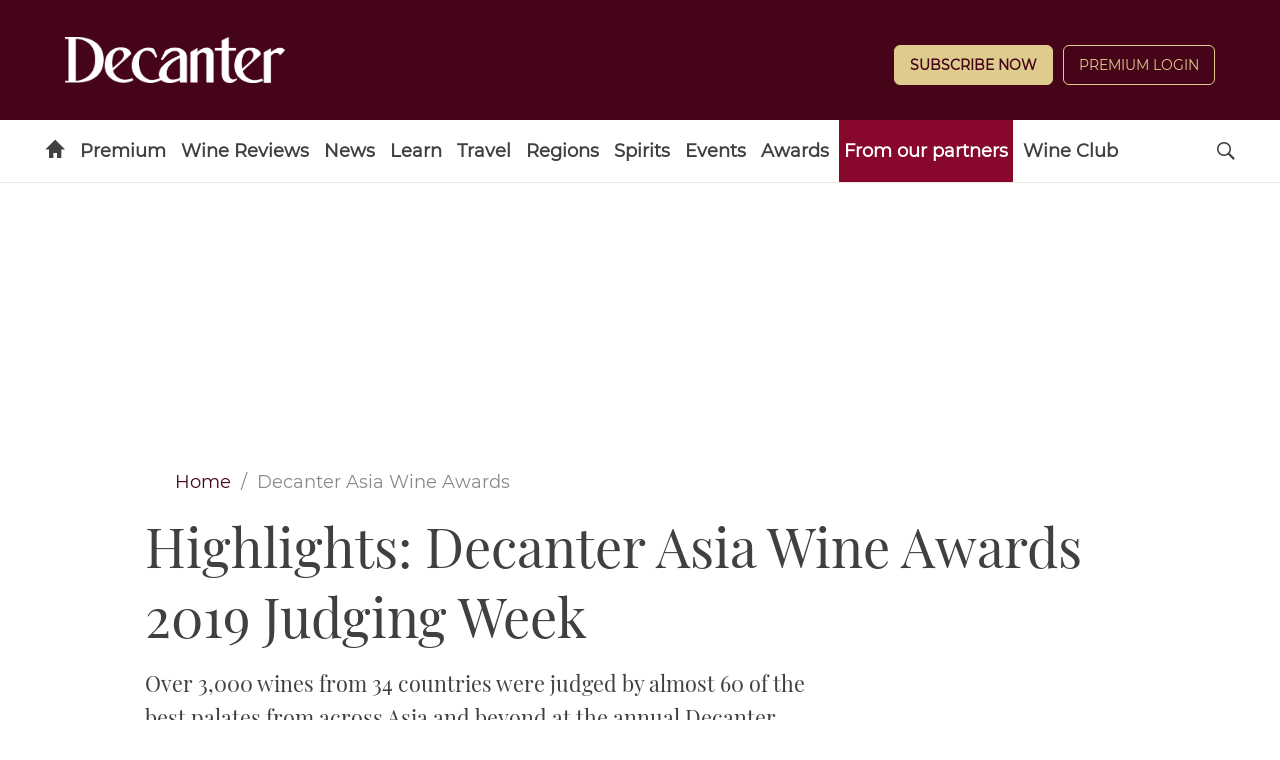

--- FILE ---
content_type: text/html; charset=UTF-8
request_url: https://www.decanter.com/dawa/highlights-decanter-asia-wine-awards-2019-judging-week-424557/
body_size: 25635
content:
	<!doctype html>
<html lang="en" prefix="og: http://ogp.me/ns#" class="no-js">
<head>
    <meta charset="UTF-8" />
    <meta name="viewport" content="width=device-width, initial-scale=1.0" />
    
    <link rel="preconnect" href="https://ksassets.timeincuk.net" crossorigin>
<link rel="preconnect" href="https://js-sec.indexww.com" crossorigin>
<link rel="preconnect" href="https://display.apester.com" crossorigin>
<link rel="preconnect" href="https://player.apester.com" crossorigin>
<link rel="preconnect" href="https://renderer.apester.com" crossorigin>
<link rel="preconnect" href="https://static.apester.com" crossorigin>
<link rel="preconnect" href="https://content.jwplatform.com" crossorigin>
<link rel="preconnect" href="https://jwpltx.com" crossorigin>
<link rel="preconnect" href="https://ssl.p.jwpcdn.com" crossorigin>


    <title>Highlights: Decanter Asia Wine Awards 2019 Judging Week - Decanter</title>
<link rel="preload" href="https://www.decanter.com/wp-content/plugins/keystone-jwplayer/assets/css/main.css" as="style" onload="this.onload=null;this.rel='stylesheet'"><style>
@font-face {
	font-family: "keystone";
	font-weight: normal;
	font-style: normal;
	font-display: fallback;
	src:	url("//www.decanter.com/wp-content/themes/simba-theme/assets/fonts/standard.woff2?v=1767886822") format("woff2"),
	url("//www.decanter.com/wp-content/themes/simba-theme/assets/fonts/standard.woff?v=1767886822") format("woff");
}
.icon-spinner {
	background-image: url("//www.decanter.com/wp-content/themes/simba-theme/assets/images/spinner.gif");
}

</style><link rel="stylesheet" href="https://www.decanter.com/wp-content/themes/simba-theme/assets/css/sites/34.min.css?v=1767886822"><meta name='robots' content='max-image-preview:large' />
		<script type="text/javascript">
		window.ipcTags = {"site":"decanter","theme":"simba-theme","section":"dawa","type":"gallery","cplatform":"keystone","dfp_config":{"required_tags":["type","section","site","tagging","pub","author","contentId","subtype","amp","single","page_slug","experiment"],"available_criteria":{"mobile":{"criteria":{"window_greater_than":{"width_minimum":0},"window_less_than_equal_to":{"width_maximum":727}},"display_mode":"mobile"},"desktop":{"criteria":{"window_greater_than":{"width_minimum":727}},"display_mode":"desktop"}},"slots":{"header-1":{"name":{"mobile":"mobilebanner01","desktop":"billboard01"},"criteria":["desktop","mobile"],"inview":false,"sizes":[[320,50]],"sizeMapping":[[[992,0],[[970,250],[970,90],[728,90],[728,1],"fluid"]],[[728,0],[[728,90],[728,1],"fluid"]],[[0,0],[[320,50],[300,50],[320,100],[300,100],[300,1],"fluid"]]]},"inline-1":{"name":"inline01","criteria":["desktop","mobile"],"inview":true,"sizes":[[320,50]],"sizeMapping":[[[992,0],[[970,250],[970,90],[728,90],[728,1],"fluid"]],[[728,0],[[728,90],[728,1],"fluid"]],[[0,0],[[300,250],[320,50],[300,50],[320,100],[300,100],[300,1],"fluid"]]]},"inline-2":{"name":"inline02","criteria":["desktop","mobile"],"inview":true,"sizes":[[320,50]],"sizeMapping":[[[992,0],[[970,250],[970,90],[728,90],[728,1],"fluid"]],[[728,0],[[728,90],[728,1],"fluid"]],[[0,0],[[300,250],[320,50],[300,50],[320,100],[300,100],[300,1],"fluid"]]]},"post-side-1":{"name":"mpu01","criteria":["desktop"],"inview":false,"sizes":[[300,250]],"sizeMapping":[[[728,0],[[300,600],[300,250],[300,50],[300,100],[300,1],"fluid"]]]},"post-side-2":{"name":"mpu02","criteria":["desktop"],"inview":true,"sizes":[[300,250]],"sizeMapping":[[[728,0],[[300,600],[300,250],[300,50],[300,100],[300,1],"fluid"]]]},"post-side-3":{"name":"mpu03","criteria":["desktop"],"inview":true,"sizes":[[300,250]],"sizeMapping":[[[728,0],[[300,600],[300,250],[300,50],[300,100],[300,1],"fluid"]]]},"post-side-4":{"name":"mpu04","criteria":["desktop"],"inview":true,"sizes":[[300,250]],"sizeMapping":[[[728,0],[[300,600],[300,250],[300,50],[300,100],[300,1],"fluid"]]]},"post-side-5":{"name":"mpu05","criteria":["desktop"],"inview":true,"sizes":[[300,250]],"sizeMapping":[[[728,0],[[300,600],[300,250],[300,50],[300,100],[300,1],"fluid"]]]},"post-inline-1":{"name":"mpu01","criteria":["mobile"],"inview":true,"sizes":[[320,50]],"sizeMapping":[[[0,0],[[300,250],[320,50],[300,50],[320,100],[300,100],[300,1],"fluid"]]]},"post-inline-2":{"name":"mpu02","criteria":["mobile"],"inview":true,"sizes":[[320,50]],"sizeMapping":[[[0,0],[[300,250],[320,50],[300,50],[320,100],[300,100],[300,1],"fluid"]]]},"post-inline-3":{"name":"mpu03","criteria":["mobile"],"inview":true,"sizes":[[320,50]],"sizeMapping":[[[0,0],[[300,250],[320,50],[300,50],[320,100],[300,100],[300,1],"fluid"]]]},"post-inline-4":{"name":"mpu04","criteria":["mobile"],"inview":true,"sizes":[[320,50]],"sizeMapping":[[[0,0],[[300,250],[320,50],[300,50],[320,100],[300,100],[300,1],"fluid"]]]},"post-inline-5":{"name":"mpu05","criteria":["mobile"],"inview":true,"sizes":[[320,50]],"sizeMapping":[[[0,0],[[300,250],[320,50],[300,50],[320,100],[300,100],[300,1],"fluid"]]]},"recipe-1":{"name":"mpu01","criteria":["mobile"],"inview":false,"sizes":[[320,50]],"sizeMapping":[[[0,0],[[300,250],[320,50],[300,50],[320,100],[300,100],[300,1],"fluid"]]]},"recipe-2":{"name":"mpu02","criteria":["mobile"],"inview":false,"sizes":[[320,50]],"sizeMapping":[[[0,0],[[300,250],[320,50],[300,50],[320,100],[300,100],[300,1],"fluid"]]]},"recipe-3":{"name":"mpu03","criteria":["mobile"],"inview":false,"sizes":[[320,50]],"sizeMapping":[[[0,0],[[300,250],[320,50],[300,50],[320,100],[300,100],[300,1],"fluid"]]]},"archive-1":{"name":"mpu01","criteria":["desktop"],"inview":false,"sizes":[[300,250]],"sizeMapping":[[[728,0],[[300,600],[300,250],[300,50],[300,100],[300,1],"fluid"]]]},"archive-2":{"name":"mpu02","criteria":["desktop"],"inview":true,"sizes":[[300,250]],"sizeMapping":[[[728,0],[[300,600],[300,250],[300,50],[300,100],[300,1],"fluid"]]]},"archive-3":{"name":"mpu03","criteria":["desktop"],"inview":true,"sizes":[[300,250]],"sizeMapping":[[[728,0],[[300,600],[300,250],[300,50],[300,100],[300,1],"fluid"]]]},"archive-4":{"name":"mpu04","criteria":["desktop"],"inview":true,"sizes":[[300,250]],"sizeMapping":[[[728,0],[[300,600],[300,250],[300,50],[300,100],[300,1],"fluid"]]]},"archive-5":{"name":"mpu05","criteria":["desktop"],"inview":true,"sizes":[[300,250]],"sizeMapping":[[[728,0],[[300,600],[300,250],[300,50],[300,100],[300,1],"fluid"]]]},"archive-inline-1":{"name":"mpu01","criteria":["mobile"],"inview":false,"sizes":[[300,250]],"sizeMapping":[[[0,0],[[300,250],[320,50],[300,50],[320,100],[300,100],[300,1],"fluid"]]]},"archive-inline-2":{"name":"mpu02","criteria":["mobile"],"inview":true,"sizes":[[300,250]],"sizeMapping":[[[0,0],[[300,250],[320,50],[300,50],[320,100],[300,100],[300,1],"fluid"]]]},"archive-inline-3":{"name":"mpu03","criteria":["mobile"],"inview":true,"sizes":[[300,250]],"sizeMapping":[[[0,0],[[300,250],[320,50],[300,50],[320,100],[300,100],[300,1],"fluid"]]]},"archive-inline-4":{"name":"mpu04","criteria":["mobile"],"inview":true,"sizes":[[300,250]],"sizeMapping":[[[0,0],[[300,250],[320,50],[300,50],[320,100],[300,100],[300,1],"fluid"]]]},"archive-inline-5":{"name":"mpu05","criteria":["mobile"],"inview":true,"sizes":[[300,250]],"sizeMapping":[[[0,0],[[300,250],[320,50],[300,50],[320,100],[300,100],[300,1],"fluid"]]]},"gallery-1":{"name":{"desktop":"mpu01","mobile":"mpu02"},"criteria":["desktop","mobile"],"inview":true,"sizes":[[300,250]],"sizeMapping":[[[728,0],[[300,600],[300,250],[300,50],[300,100],[300,1],"fluid"]],[[0,0],[[300,250],[320,50],[300,50],[320,100],[300,100],[300,1],"fluid"]]]},"gallery-2":{"name":{"desktop":"mpu02","mobile":"mpu03"},"criteria":["desktop","mobile"],"inview":true,"sizes":[[300,250]],"sizeMapping":[[[728,0],[[300,600],[300,250],[300,50],[300,100],[300,1],"fluid"]],[[0,0],[[300,250],[320,50],[300,50],[320,100],[300,100],[300,1],"fluid"]]]},"gallery-3":{"name":{"desktop":"mpu03","mobile":"mpu04"},"criteria":["desktop","mobile"],"inview":true,"sizes":[[300,250]],"sizeMapping":[[[728,0],[[300,600],[300,250],[300,50],[300,100],[300,1],"fluid"]],[[0,0],[[300,250],[320,50],[300,50],[320,100],[300,100],[300,1],"fluid"]]]},"gallery-4":{"name":{"desktop":"mpu04","mobile":"mpu05"},"criteria":["desktop","mobile"],"inview":true,"sizes":[[300,250]],"sizeMapping":[[[728,0],[[300,600],[300,250],[300,50],[300,100],[300,1],"fluid"]],[[0,0],[[300,250],[320,50],[300,50],[320,100],[300,100],[300,1],"fluid"]]]},"gallery-5":{"name":{"desktop":"mpu05","mobile":"mpu06"},"criteria":["desktop","mobile"],"inview":true,"sizes":[[300,250]],"sizeMapping":[[[728,0],[[300,600],[300,250],[300,50],[300,100],[300,1],"fluid"]],[[0,0],[[300,250],[320,50],[300,50],[320,100],[300,100],[300,1],"fluid"]]]},"gallery-6":{"name":{"desktop":"mpu06","mobile":"mpu07"},"criteria":["desktop","mobile"],"inview":true,"sizes":[[300,250]],"sizeMapping":[[[728,0],[[300,600],[300,250],[300,50],[300,100],[300,1],"fluid"]],[[0,0],[[300,250],[320,50],[300,50],[320,100],[300,100],[300,1],"fluid"]]]},"gallery-7":{"name":{"desktop":"mpu07","mobile":"mpu08"},"criteria":["desktop","mobile"],"inview":true,"sizes":[[300,250]],"sizeMapping":[[[728,0],[[300,600],[300,250],[300,50],[300,100],[300,1],"fluid"]],[[0,0],[[300,250],[320,50],[300,50],[320,100],[300,100],[300,1],"fluid"]]]},"gallery-8":{"name":{"desktop":"mpu08","mobile":"mpu09"},"criteria":["desktop","mobile"],"inview":true,"sizes":[[300,250]],"sizeMapping":[[[728,0],[[300,600],[300,250],[300,50],[300,100],[300,1],"fluid"]],[[0,0],[[300,250],[320,50],[300,50],[320,100],[300,100],[300,1],"fluid"]]]},"gallery-9":{"name":{"desktop":"mpu09","mobile":"mpu10"},"criteria":["desktop","mobile"],"inview":true,"sizes":[[300,250]],"sizeMapping":[[[728,0],[[300,600],[300,250],[300,50],[300,100],[300,1],"fluid"]],[[0,0],[[300,250],[320,50],[300,50],[320,100],[300,100],[300,1],"fluid"]]]},"gallery-10":{"name":{"desktop":"mpu010","mobile":"mpu11"},"criteria":["desktop","mobile"],"inview":true,"sizes":[[300,250]],"sizeMapping":[[[728,0],[[300,600],[300,250],[300,50],[300,100],[300,1],"fluid"]],[[0,0],[[300,250],[320,50],[300,50],[320,100],[300,100],[300,1],"fluid"]]]},"gallery-inline-1":{"name":"gallery_banner01","criteria":["desktop"],"inview":true,"sizes":[[320,50]],"sizeMapping":[[[992,0],[[970,250],[970,90],[728,90],[728,1],"fluid"]],[[728,0],[[728,90],[728,1],"fluid"]]]},"gallery-inline-2":{"name":"gallery_banner02","criteria":["desktop"],"inview":true,"sizes":[[320,50]],"sizeMapping":[[[992,0],[[970,250],[970,90],[728,90],[728,1],"fluid"]],[[728,0],[[728,90],[728,1],"fluid"]]]},"gallery-inline-3":{"name":"gallery_banner03","criteria":["desktop"],"inview":true,"sizes":[[320,50]],"sizeMapping":[[[992,0],[[970,250],[970,90],[728,90],[728,1],"fluid"]],[[728,0],[[728,90],[728,1],"fluid"]]]},"gallery-inline-4":{"name":"gallery_banner04","criteria":["desktop"],"inview":true,"sizes":[[320,50]],"sizeMapping":[[[992,0],[[970,250],[970,90],[728,90],[728,1],"fluid"]],[[728,0],[[728,90],[728,1],"fluid"]]]},"gallery-inline-5":{"name":"gallery_banner05","criteria":["desktop"],"inview":true,"sizes":[[320,50]],"sizeMapping":[[[992,0],[[970,250],[970,90],[728,90],[728,1],"fluid"]],[[728,0],[[728,90],[728,1],"fluid"]]]},"gallery-inline-6":{"name":"gallery_banner06","criteria":["desktop"],"inview":true,"sizes":[[320,50]],"sizeMapping":[[[992,0],[[970,250],[970,90],[728,90],[728,1],"fluid"]],[[728,0],[[728,90],[728,1],"fluid"]]]},"gallery-inline-7":{"name":"gallery_banner07","criteria":["desktop"],"inview":true,"sizes":[[320,50]],"sizeMapping":[[[992,0],[[970,250],[970,90],[728,90],[728,1],"fluid"]],[[728,0],[[728,90],[728,1],"fluid"]]]},"gallery-inline-8":{"name":"gallery_banner08","criteria":["desktop"],"inview":true,"sizes":[[320,50]],"sizeMapping":[[[992,0],[[970,250],[970,90],[728,90],[728,1],"fluid"]],[[728,0],[[728,90],[728,1],"fluid"]]]},"gallery-inline-9":{"name":"gallery_banner09","criteria":["desktop"],"inview":true,"sizes":[[320,50]],"sizeMapping":[[[992,0],[[970,250],[970,90],[728,90],[728,1],"fluid"]],[[728,0],[[728,90],[728,1],"fluid"]]]},"gallery-inline-10":{"name":"gallery_banner10","criteria":["desktop"],"inview":true,"sizes":[[320,50]],"sizeMapping":[[[992,0],[[970,250],[970,90],[728,90],[728,1],"fluid"]],[[728,0],[[728,90],[728,1],"fluid"]]]},"showcase-1":{"name":{"desktop":"mpu01","mobile":"mpu02"},"criteria":["desktop","mobile"],"inview":true,"sizes":[[300,250]],"sizeMapping":[[[728,0],[[300,600],[300,250],[300,50],[300,100],[300,1],"fluid"]],[[0,0],[[300,250],[320,50],[300,50],[320,100],[300,100],[300,1],"fluid"]]]},"showcase-2":{"name":{"desktop":"mpu02","mobile":"mpu03"},"criteria":["desktop","mobile"],"inview":true,"sizes":[[300,250]],"sizeMapping":[[[728,0],[[300,600],[300,250],[300,50],[300,100],[300,1],"fluid"]],[[0,0],[[300,250],[320,50],[300,50],[320,100],[300,100],[300,1],"fluid"]]]},"showcase-3":{"name":{"desktop":"mpu03","mobile":"mpu04"},"criteria":["desktop","mobile"],"inview":true,"sizes":[[300,250]],"sizeMapping":[[[728,0],[[300,600],[300,250],[300,50],[300,100],[300,1],"fluid"]],[[0,0],[[300,250],[320,50],[300,50],[320,100],[300,100],[300,1],"fluid"]]]},"showcase-4":{"name":{"desktop":"mpu04","mobile":"mpu05"},"criteria":["desktop","mobile"],"inview":true,"sizes":[[300,250]],"sizeMapping":[[[728,0],[[300,600],[300,250],[300,50],[300,100],[300,1],"fluid"]],[[0,0],[[300,250],[320,50],[300,50],[320,100],[300,100],[300,1],"fluid"]]]},"showcase-5":{"name":{"desktop":"mpu05","mobile":"mpu06"},"criteria":["desktop","mobile"],"inview":true,"sizes":[[300,250]],"sizeMapping":[[[728,0],[[300,600],[300,250],[300,50],[300,100],[300,1],"fluid"]],[[0,0],[[300,250],[320,50],[300,50],[320,100],[300,100],[300,1],"fluid"]]]},"showcase-6":{"name":{"desktop":"mpu06","mobile":"mpu07"},"criteria":["desktop","mobile"],"inview":true,"sizes":[[300,250]],"sizeMapping":[[[728,0],[[300,600],[300,250],[300,50],[300,100],[300,1],"fluid"]],[[0,0],[[300,250],[320,50],[300,50],[320,100],[300,100],[300,1],"fluid"]]]},"showcase-7":{"name":{"desktop":"mpu07","mobile":"mpu08"},"criteria":["desktop","mobile"],"inview":true,"sizes":[[300,250]],"sizeMapping":[[[728,0],[[300,600],[300,250],[300,50],[300,100],[300,1],"fluid"]],[[0,0],[[300,250],[320,50],[300,50],[320,100],[300,100],[300,1],"fluid"]]]},"showcase-8":{"name":{"desktop":"mpu08","mobile":"mpu09"},"criteria":["desktop","mobile"],"inview":true,"sizes":[[300,250]],"sizeMapping":[[[728,0],[[300,600],[300,250],[300,50],[300,100],[300,1],"fluid"]],[[0,0],[[300,250],[320,50],[300,50],[320,100],[300,100],[300,1],"fluid"]]]},"showcase-9":{"name":{"desktop":"mpu09","mobile":"mpu10"},"criteria":["desktop","mobile"],"inview":true,"sizes":[[300,250]],"sizeMapping":[[[728,0],[[300,600],[300,250],[300,50],[300,100],[300,1],"fluid"]],[[0,0],[[300,250],[320,50],[300,50],[320,100],[300,100],[300,1],"fluid"]]]},"showcase-10":{"name":{"desktop":"mpu010","mobile":"mpu11"},"criteria":["desktop","mobile"],"inview":true,"sizes":[[300,250]],"sizeMapping":[[[728,0],[[300,600],[300,250],[300,50],[300,100],[300,1],"fluid"]],[[0,0],[[300,250],[320,50],[300,50],[320,100],[300,100],[300,1],"fluid"]]]},"showcase-inline-1":{"name":"showcase_banner01","criteria":["desktop"],"inview":true,"sizes":[[320,50]],"sizeMapping":[[[992,0],[[970,250],[970,90],[728,90],[728,1],"fluid"]],[[728,0],[[728,90],[728,1],"fluid"]]]},"showcase-inline-2":{"name":"showcase_banner02","criteria":["desktop"],"inview":true,"sizes":[[320,50]],"sizeMapping":[[[992,0],[[970,250],[970,90],[728,90],[728,1],"fluid"]],[[728,0],[[728,90],[728,1],"fluid"]]]},"showcase-inline-3":{"name":"showcase_banner03","criteria":["desktop"],"inview":true,"sizes":[[320,50]],"sizeMapping":[[[992,0],[[970,250],[970,90],[728,90],[728,1],"fluid"]],[[728,0],[[728,90],[728,1],"fluid"]]]},"showcase-inline-4":{"name":"showcase_banner04","criteria":["desktop"],"inview":true,"sizes":[[320,50]],"sizeMapping":[[[992,0],[[970,250],[970,90],[728,90],[728,1],"fluid"]],[[728,0],[[728,90],[728,1],"fluid"]]]},"showcase-inline-5":{"name":"showcase_banner05","criteria":["desktop"],"inview":true,"sizes":[[320,50]],"sizeMapping":[[[992,0],[[970,250],[970,90],[728,90],[728,1],"fluid"]],[[728,0],[[728,90],[728,1],"fluid"]]]},"showcase-inline-6":{"name":"showcase_banner06","criteria":["desktop"],"inview":true,"sizes":[[320,50]],"sizeMapping":[[[992,0],[[970,250],[970,90],[728,90],[728,1],"fluid"]],[[728,0],[[728,90],[728,1],"fluid"]]]},"showcase-inline-7":{"name":"showcase_banner07","criteria":["desktop"],"inview":true,"sizes":[[320,50]],"sizeMapping":[[[992,0],[[970,250],[970,90],[728,90],[728,1],"fluid"]],[[728,0],[[728,90],[728,1],"fluid"]]]},"showcase-inline-8":{"name":"showcase_banner08","criteria":["desktop"],"inview":true,"sizes":[[320,50]],"sizeMapping":[[[992,0],[[970,250],[970,90],[728,90],[728,1],"fluid"]],[[728,0],[[728,90],[728,1],"fluid"]]]},"showcase-inline-9":{"name":"showcase_banner09","criteria":["desktop"],"inview":true,"sizes":[[320,50]],"sizeMapping":[[[992,0],[[970,250],[970,90],[728,90],[728,1],"fluid"]],[[728,0],[[728,90],[728,1],"fluid"]]]},"showcase-inline-10":{"name":"showcase_banner10","criteria":["desktop"],"inview":true,"sizes":[[320,50]],"sizeMapping":[[[992,0],[[970,250],[970,90],[728,90],[728,1],"fluid"]],[[728,0],[[728,90],[728,1],"fluid"]]]},"instream":{"name":"instream","inview":false,"criteria":["desktop","tablet","mobile"],"sizes":[11,3]},"sovrn":{"name":"sovrn","inview":false,"criteria":["desktop","tablet","mobile"],"sizes":[12,2]},"gumgum":{"name":"gumgum","inview":false,"criteria":["desktop","tablet","mobile"],"sizes":[8,3]},"dfpad-overlay":{"name":"dfpad-overlay","inview":false,"criteria":["desktop","tablet","mobile"],"sizes":[1,1]}},"premium_page_types":["magazine","premium","staticpage"]},"env":"prod","geo":"","skimlinks_enabled":true,"pxslot_base":"stacked_gallery","amp":false,"experiment":249,"meta_title":"Highlights: Decanter Asia Wine Awards 2019 Judging Week","meta_description":"See photo highlights from DAWA 2019 judging week","page_slug":"\/dawa\/highlights-decanter-asia-wine-awards-2019-judging-week-424557\/","contentId":424557,"subtype":"stacked_gallery","tagging":["category:dawa_highlights_dawa","category:dawa","post_tag:dawa_","post_tag:dawa_highlights","post_format:post_format_gallery","publication_name:decanter","author:omason"],"author":"omason","authorName":"Olivia Mason","datePublished":"20190917","hourPublished":"17","minPublished":"59","dateUpdated":"20190917","hourUpdated":"18","minUpdated":"03","single":true,"pub":"decanter","template":"single-post-gallery"};
		</script>

<!-- This site is optimized with the Yoast SEO plugin v11.2.1 - https://yoast.com/wordpress/plugins/seo/ -->
<link rel="canonical" href="https://www.decanter.com/dawa/highlights-decanter-asia-wine-awards-2019-judging-week-424557/" />
<meta property="og:locale" content="en_US" />
<meta property="og:type" content="article" />
<meta property="og:title" content="Highlights: Decanter Asia Wine Awards 2019 Judging Week - Decanter" />
<meta property="og:description" content="See photo highlights from DAWA 2019 judging week" />
<meta property="og:url" content="https://www.decanter.com/dawa/highlights-decanter-asia-wine-awards-2019-judging-week-424557/" />
<meta property="og:site_name" content="Decanter" />
<meta property="article:publisher" content="http://www.facebook.com/decanter" />
<meta property="article:tag" content="DAWA 2019" />
<meta property="article:tag" content="Dawa Highlights" />
<meta property="article:section" content="Decanter Asia Wine Awards" />
<meta property="article:published_time" content="2019-09-17T16:59:17+01:00" />
<meta property="article:modified_time" content="2019-09-17T17:03:41+01:00" />
<meta property="og:updated_time" content="2019-09-17T17:03:41+01:00" />
<meta property="og:image" content="https://keyassets.timeincuk.net/inspirewp/live/wp-content/uploads/sites/34/2019/09/KIU_5214-1.jpg" />
<meta property="og:image:secure_url" content="https://keyassets.timeincuk.net/inspirewp/live/wp-content/uploads/sites/34/2019/09/KIU_5214-1.jpg" />
<meta property="og:image:width" content="1280" />
<meta property="og:image:height" content="854" />
<meta name="twitter:card" content="summary_large_image" />
<meta name="twitter:description" content="See photo highlights from DAWA 2019 judging week" />
<meta name="twitter:title" content="Highlights: Decanter Asia Wine Awards 2019 Judging Week - Decanter" />
<meta name="twitter:site" content="@Decanter" />
<meta name="twitter:image" content="https://keyassets.timeincuk.net/inspirewp/live/wp-content/uploads/sites/34/2019/09/KIU_5214-1.jpg" />
<meta name="twitter:creator" content="@Decanter" />
<script type='application/ld+json' class='yoast-schema-graph yoast-schema-graph--main'>{"@context":"https://schema.org","@graph":[{"@type":"Organization","@id":"https://www.decanter.com/#organization","name":"Decanter","url":"https://www.decanter.com/","sameAs":["http://www.facebook.com/decanter","http://www.instagram.com/decanter","http://www.youtube.com/user/Decantermagazine","http://www.pinterest.com/decanter/","https://twitter.com/Decanter"]},{"@type":"WebSite","@id":"https://www.decanter.com/#website","url":"https://www.decanter.com/","name":"Decanter","publisher":{"@id":"https://www.decanter.com/#organization"},"potentialAction":{"@type":"SearchAction","target":"https://www.decanter.com/?s={search_term_string}","query-input":"required name=search_term_string"}},{"@type":"WebPage","@id":"https://www.decanter.com/dawa/highlights-decanter-asia-wine-awards-2019-judging-week-424557/#webpage","url":"https://www.decanter.com/dawa/highlights-decanter-asia-wine-awards-2019-judging-week-424557/","inLanguage":"en-US","name":"Highlights: Decanter Asia Wine Awards 2019 Judging Week - Decanter","isPartOf":{"@id":"https://www.decanter.com/#website"},"image":{"@type":"ImageObject","@id":"https://www.decanter.com/dawa/highlights-decanter-asia-wine-awards-2019-judging-week-424557/#primaryimage","url":"https://keyassets.timeincuk.net/inspirewp/live/wp-content/uploads/sites/34/2019/09/KIU_5214-1.jpg","width":1280,"height":854},"primaryImageOfPage":{"@id":"https://www.decanter.com/dawa/highlights-decanter-asia-wine-awards-2019-judging-week-424557/#primaryimage"},"datePublished":"2019-09-17T16:59:17+01:00","dateModified":"2019-09-17T17:03:41+01:00","breadcrumb":{"@id":"https://www.decanter.com/dawa/highlights-decanter-asia-wine-awards-2019-judging-week-424557/#breadcrumb"}},{"@type":"BreadcrumbList","@id":"https://www.decanter.com/dawa/highlights-decanter-asia-wine-awards-2019-judging-week-424557/#breadcrumb","itemListElement":[{"@type":"ListItem","position":1,"item":{"@type":"WebPage","@id":"https://www.decanter.com/","url":"https://www.decanter.com/","name":"Home"}},{"@type":"ListItem","position":2,"item":{"@type":"WebPage","@id":"https://www.decanter.com/dawa/","url":"https://www.decanter.com/dawa/","name":"Decanter Asia Wine Awards"}},{"@type":"ListItem","position":3,"item":{"@type":"WebPage","@id":"https://www.decanter.com/dawa/highlights-decanter-asia-wine-awards-2019-judging-week-424557/","url":"https://www.decanter.com/dawa/highlights-decanter-asia-wine-awards-2019-judging-week-424557/","name":"Highlights: Decanter Asia Wine Awards 2019 Judging Week"}}]},{"@type":"Article","@id":"https://www.decanter.com/dawa/highlights-decanter-asia-wine-awards-2019-judging-week-424557/#article","isPartOf":{"@id":"https://www.decanter.com/dawa/highlights-decanter-asia-wine-awards-2019-judging-week-424557/#webpage"},"author":{"@id":"https://www.decanter.com/author/oliviamason/#author","name":"Olivia Mason"},"publisher":{"@id":"https://www.decanter.com/#organization"},"headline":"Highlights: Decanter Asia Wine Awards 2019 Judging Week","datePublished":"2019-09-17T16:59:17+01:00","dateModified":"2019-09-17T17:03:41+01:00","commentCount":0,"mainEntityOfPage":"https://www.decanter.com/dawa/highlights-decanter-asia-wine-awards-2019-judging-week-424557/#webpage","image":{"@id":"https://www.decanter.com/dawa/highlights-decanter-asia-wine-awards-2019-judging-week-424557/#primaryimage"},"keywords":"DAWA 2019,Dawa Highlights","articleSection":"DAWA Highlights,Decanter Asia Wine Awards"},{"@type":"Person","@id":"https://www.decanter.com/author/oliviamason/#author","name":"Olivia Mason","image":{"@type":"ImageObject","@id":"https://www.decanter.com/#personlogo","url":"https://keyassets.timeincuk.net/inspirewp/live/wp-content/uploads/sites/34/2022/07/Omason.jpg","caption":"Olivia Mason"},"description":"Olivia Mason is the Senior Awards Marketing Manager at Decanter, looking after the Decanter World Wine Awards, DWWA Buyers' Report, Decanter Retailer Awards and Decanter's presence at international fairs and events.\r\n\r\nOlivia holds her WSET Diploma, is a Certified Sommelier and has a BA (Hons) in Communication Studies. Before joining Decanter in 2019, Olivia worked winemaking vintages in California, Oregon, Australia and New Zealand, where she also wrote for online database Wine-Searcher. She also has experience working in the spirits industry with specialist drinks retailer The Whisky Exchange.\r\n\r\nOlivia has a particular interest in fortified and Italian wines, and is currently completing the Italian Wine Scholar programme. Her favourite grape varieties and wines at the moment include Nerello Mascalese, Xinomavro, Sherry and Vernaccia di Oristano.","sameAs":["https://www.instagram.com/oliviamason/","https://www.linkedin.com/in/olivia-mason-31a87a56/"]}]}</script>
<!-- / Yoast SEO plugin. -->

<link rel="alternate" type="application/rss+xml" title="Decanter &raquo; Feed" href="https://www.decanter.com/feed/" />
<script>
            window.pdl = window.pdl || {};
            /* Block all non-essential cookies, including gckp, until tp.consent() grants them */
            window.pdl.requireConsent = 'v2';
            </script>		<style type="text/css">
			#wpadminbar #wp-admin-bar-my-networks > .ab-item:first-child:before {
				content: "\f325";
				top: 3px;
			}
		</style>
		<style id='classic-theme-styles-inline-css' type='text/css'>
/*! This file is auto-generated */
.wp-block-button__link{color:#fff;background-color:#32373c;border-radius:9999px;box-shadow:none;text-decoration:none;padding:calc(.667em + 2px) calc(1.333em + 2px);font-size:1.125em}.wp-block-file__button{background:#32373c;color:#fff;text-decoration:none}
</style>
<style id='global-styles-inline-css' type='text/css'>
body{--wp--preset--color--black: #000000;--wp--preset--color--cyan-bluish-gray: #abb8c3;--wp--preset--color--white: #ffffff;--wp--preset--color--pale-pink: #f78da7;--wp--preset--color--vivid-red: #cf2e2e;--wp--preset--color--luminous-vivid-orange: #ff6900;--wp--preset--color--luminous-vivid-amber: #fcb900;--wp--preset--color--light-green-cyan: #7bdcb5;--wp--preset--color--vivid-green-cyan: #00d084;--wp--preset--color--pale-cyan-blue: #8ed1fc;--wp--preset--color--vivid-cyan-blue: #0693e3;--wp--preset--color--vivid-purple: #9b51e0;--wp--preset--gradient--vivid-cyan-blue-to-vivid-purple: linear-gradient(135deg,rgba(6,147,227,1) 0%,rgb(155,81,224) 100%);--wp--preset--gradient--light-green-cyan-to-vivid-green-cyan: linear-gradient(135deg,rgb(122,220,180) 0%,rgb(0,208,130) 100%);--wp--preset--gradient--luminous-vivid-amber-to-luminous-vivid-orange: linear-gradient(135deg,rgba(252,185,0,1) 0%,rgba(255,105,0,1) 100%);--wp--preset--gradient--luminous-vivid-orange-to-vivid-red: linear-gradient(135deg,rgba(255,105,0,1) 0%,rgb(207,46,46) 100%);--wp--preset--gradient--very-light-gray-to-cyan-bluish-gray: linear-gradient(135deg,rgb(238,238,238) 0%,rgb(169,184,195) 100%);--wp--preset--gradient--cool-to-warm-spectrum: linear-gradient(135deg,rgb(74,234,220) 0%,rgb(151,120,209) 20%,rgb(207,42,186) 40%,rgb(238,44,130) 60%,rgb(251,105,98) 80%,rgb(254,248,76) 100%);--wp--preset--gradient--blush-light-purple: linear-gradient(135deg,rgb(255,206,236) 0%,rgb(152,150,240) 100%);--wp--preset--gradient--blush-bordeaux: linear-gradient(135deg,rgb(254,205,165) 0%,rgb(254,45,45) 50%,rgb(107,0,62) 100%);--wp--preset--gradient--luminous-dusk: linear-gradient(135deg,rgb(255,203,112) 0%,rgb(199,81,192) 50%,rgb(65,88,208) 100%);--wp--preset--gradient--pale-ocean: linear-gradient(135deg,rgb(255,245,203) 0%,rgb(182,227,212) 50%,rgb(51,167,181) 100%);--wp--preset--gradient--electric-grass: linear-gradient(135deg,rgb(202,248,128) 0%,rgb(113,206,126) 100%);--wp--preset--gradient--midnight: linear-gradient(135deg,rgb(2,3,129) 0%,rgb(40,116,252) 100%);--wp--preset--font-size--small: 13px;--wp--preset--font-size--medium: 20px;--wp--preset--font-size--large: 36px;--wp--preset--font-size--x-large: 42px;--wp--preset--spacing--20: 0.44rem;--wp--preset--spacing--30: 0.67rem;--wp--preset--spacing--40: 1rem;--wp--preset--spacing--50: 1.5rem;--wp--preset--spacing--60: 2.25rem;--wp--preset--spacing--70: 3.38rem;--wp--preset--spacing--80: 5.06rem;--wp--preset--shadow--natural: 6px 6px 9px rgba(0, 0, 0, 0.2);--wp--preset--shadow--deep: 12px 12px 50px rgba(0, 0, 0, 0.4);--wp--preset--shadow--sharp: 6px 6px 0px rgba(0, 0, 0, 0.2);--wp--preset--shadow--outlined: 6px 6px 0px -3px rgba(255, 255, 255, 1), 6px 6px rgba(0, 0, 0, 1);--wp--preset--shadow--crisp: 6px 6px 0px rgba(0, 0, 0, 1);}:where(.is-layout-flex){gap: 0.5em;}:where(.is-layout-grid){gap: 0.5em;}body .is-layout-flow > .alignleft{float: left;margin-inline-start: 0;margin-inline-end: 2em;}body .is-layout-flow > .alignright{float: right;margin-inline-start: 2em;margin-inline-end: 0;}body .is-layout-flow > .aligncenter{margin-left: auto !important;margin-right: auto !important;}body .is-layout-constrained > .alignleft{float: left;margin-inline-start: 0;margin-inline-end: 2em;}body .is-layout-constrained > .alignright{float: right;margin-inline-start: 2em;margin-inline-end: 0;}body .is-layout-constrained > .aligncenter{margin-left: auto !important;margin-right: auto !important;}body .is-layout-constrained > :where(:not(.alignleft):not(.alignright):not(.alignfull)){max-width: var(--wp--style--global--content-size);margin-left: auto !important;margin-right: auto !important;}body .is-layout-constrained > .alignwide{max-width: var(--wp--style--global--wide-size);}body .is-layout-flex{display: flex;}body .is-layout-flex{flex-wrap: wrap;align-items: center;}body .is-layout-flex > *{margin: 0;}body .is-layout-grid{display: grid;}body .is-layout-grid > *{margin: 0;}:where(.wp-block-columns.is-layout-flex){gap: 2em;}:where(.wp-block-columns.is-layout-grid){gap: 2em;}:where(.wp-block-post-template.is-layout-flex){gap: 1.25em;}:where(.wp-block-post-template.is-layout-grid){gap: 1.25em;}.has-black-color{color: var(--wp--preset--color--black) !important;}.has-cyan-bluish-gray-color{color: var(--wp--preset--color--cyan-bluish-gray) !important;}.has-white-color{color: var(--wp--preset--color--white) !important;}.has-pale-pink-color{color: var(--wp--preset--color--pale-pink) !important;}.has-vivid-red-color{color: var(--wp--preset--color--vivid-red) !important;}.has-luminous-vivid-orange-color{color: var(--wp--preset--color--luminous-vivid-orange) !important;}.has-luminous-vivid-amber-color{color: var(--wp--preset--color--luminous-vivid-amber) !important;}.has-light-green-cyan-color{color: var(--wp--preset--color--light-green-cyan) !important;}.has-vivid-green-cyan-color{color: var(--wp--preset--color--vivid-green-cyan) !important;}.has-pale-cyan-blue-color{color: var(--wp--preset--color--pale-cyan-blue) !important;}.has-vivid-cyan-blue-color{color: var(--wp--preset--color--vivid-cyan-blue) !important;}.has-vivid-purple-color{color: var(--wp--preset--color--vivid-purple) !important;}.has-black-background-color{background-color: var(--wp--preset--color--black) !important;}.has-cyan-bluish-gray-background-color{background-color: var(--wp--preset--color--cyan-bluish-gray) !important;}.has-white-background-color{background-color: var(--wp--preset--color--white) !important;}.has-pale-pink-background-color{background-color: var(--wp--preset--color--pale-pink) !important;}.has-vivid-red-background-color{background-color: var(--wp--preset--color--vivid-red) !important;}.has-luminous-vivid-orange-background-color{background-color: var(--wp--preset--color--luminous-vivid-orange) !important;}.has-luminous-vivid-amber-background-color{background-color: var(--wp--preset--color--luminous-vivid-amber) !important;}.has-light-green-cyan-background-color{background-color: var(--wp--preset--color--light-green-cyan) !important;}.has-vivid-green-cyan-background-color{background-color: var(--wp--preset--color--vivid-green-cyan) !important;}.has-pale-cyan-blue-background-color{background-color: var(--wp--preset--color--pale-cyan-blue) !important;}.has-vivid-cyan-blue-background-color{background-color: var(--wp--preset--color--vivid-cyan-blue) !important;}.has-vivid-purple-background-color{background-color: var(--wp--preset--color--vivid-purple) !important;}.has-black-border-color{border-color: var(--wp--preset--color--black) !important;}.has-cyan-bluish-gray-border-color{border-color: var(--wp--preset--color--cyan-bluish-gray) !important;}.has-white-border-color{border-color: var(--wp--preset--color--white) !important;}.has-pale-pink-border-color{border-color: var(--wp--preset--color--pale-pink) !important;}.has-vivid-red-border-color{border-color: var(--wp--preset--color--vivid-red) !important;}.has-luminous-vivid-orange-border-color{border-color: var(--wp--preset--color--luminous-vivid-orange) !important;}.has-luminous-vivid-amber-border-color{border-color: var(--wp--preset--color--luminous-vivid-amber) !important;}.has-light-green-cyan-border-color{border-color: var(--wp--preset--color--light-green-cyan) !important;}.has-vivid-green-cyan-border-color{border-color: var(--wp--preset--color--vivid-green-cyan) !important;}.has-pale-cyan-blue-border-color{border-color: var(--wp--preset--color--pale-cyan-blue) !important;}.has-vivid-cyan-blue-border-color{border-color: var(--wp--preset--color--vivid-cyan-blue) !important;}.has-vivid-purple-border-color{border-color: var(--wp--preset--color--vivid-purple) !important;}.has-vivid-cyan-blue-to-vivid-purple-gradient-background{background: var(--wp--preset--gradient--vivid-cyan-blue-to-vivid-purple) !important;}.has-light-green-cyan-to-vivid-green-cyan-gradient-background{background: var(--wp--preset--gradient--light-green-cyan-to-vivid-green-cyan) !important;}.has-luminous-vivid-amber-to-luminous-vivid-orange-gradient-background{background: var(--wp--preset--gradient--luminous-vivid-amber-to-luminous-vivid-orange) !important;}.has-luminous-vivid-orange-to-vivid-red-gradient-background{background: var(--wp--preset--gradient--luminous-vivid-orange-to-vivid-red) !important;}.has-very-light-gray-to-cyan-bluish-gray-gradient-background{background: var(--wp--preset--gradient--very-light-gray-to-cyan-bluish-gray) !important;}.has-cool-to-warm-spectrum-gradient-background{background: var(--wp--preset--gradient--cool-to-warm-spectrum) !important;}.has-blush-light-purple-gradient-background{background: var(--wp--preset--gradient--blush-light-purple) !important;}.has-blush-bordeaux-gradient-background{background: var(--wp--preset--gradient--blush-bordeaux) !important;}.has-luminous-dusk-gradient-background{background: var(--wp--preset--gradient--luminous-dusk) !important;}.has-pale-ocean-gradient-background{background: var(--wp--preset--gradient--pale-ocean) !important;}.has-electric-grass-gradient-background{background: var(--wp--preset--gradient--electric-grass) !important;}.has-midnight-gradient-background{background: var(--wp--preset--gradient--midnight) !important;}.has-small-font-size{font-size: var(--wp--preset--font-size--small) !important;}.has-medium-font-size{font-size: var(--wp--preset--font-size--medium) !important;}.has-large-font-size{font-size: var(--wp--preset--font-size--large) !important;}.has-x-large-font-size{font-size: var(--wp--preset--font-size--x-large) !important;}
.wp-block-navigation a:where(:not(.wp-element-button)){color: inherit;}
:where(.wp-block-post-template.is-layout-flex){gap: 1.25em;}:where(.wp-block-post-template.is-layout-grid){gap: 1.25em;}
:where(.wp-block-columns.is-layout-flex){gap: 2em;}:where(.wp-block-columns.is-layout-grid){gap: 2em;}
.wp-block-pullquote{font-size: 1.5em;line-height: 1.6;}
</style>
<link rel='stylesheet' id='react-client-css' href='https://www.decanter.com/wp-content/plugins/decanter-wines/src/Subscriber//../../../assets/styles/client.css?ver=1769074962' type='text/css' media='all' />
<link rel='stylesheet' id='keystone-context-widget-css-css' href='https://www.decanter.com/wp-content/plugins/keystone-context-widget/assets/css/widget.css?ver=Ni40LjM' type='text/css' media='all' />
<script>var onesignalConfig = {"appId":"c2a7419b-d3e9-4861-a965-68e75f2fc2b9"};</script>
<script src="https://cdn.onesignal.com/sdks/OneSignalSDK.js" async=""></script>
<link rel="https://api.w.org/" href="https://www.decanter.com/wp-json/" /><link rel="alternate" type="application/json" href="https://www.decanter.com/wp-json/wp/v2/posts/424557" /><link rel='shortlink' href='https://www.decanter.com/?p=424557' />
<link rel="alternate" type="application/json+oembed" href="https://www.decanter.com/wp-json/oembed/1.0/embed?url=https%3A%2F%2Fwww.decanter.com%2Fdawa%2Fhighlights-decanter-asia-wine-awards-2019-judging-week-424557%2F" />
<link rel="alternate" type="text/xml+oembed" href="https://www.decanter.com/wp-json/oembed/1.0/embed?url=https%3A%2F%2Fwww.decanter.com%2Fdawa%2Fhighlights-decanter-asia-wine-awards-2019-judging-week-424557%2F&#038;format=xml" />
<script type='application/ld+json'>{"@context":"http:\/\/schema.org","@type":"Organization","url":"https:\/\/www.decanter.com","logo":"https:\/\/keyassets.timeincuk.net\/inspirewp\/live\/wp-content\/uploads\/sites\/34\/2020\/02\/DECANTER_WHITE.png"}</script>
<script type='application/ld+json'>{"@context":"http:\/\/schema.org","@type":"BreadcrumbList","itemListElement":[{"@context":"http:\/\/schema.org","@type":"ListItem","position":1,"item":{"@id":"https:\/\/www.decanter.com","name":"Home"}},{"@context":"http:\/\/schema.org","@type":"ListItem","position":2,"item":{"@id":"https:\/\/www.decanter.com\/dawa\/","name":"Decanter Asia Wine Awards"}}]}</script>
<script type='application/ld+json'>{"@context":"http:\/\/schema.org","@type":"NewsArticle","headline":"Highlights: Decanter Asia Wine Awards 2019 Judging Week","articleBody":"<img src=\"https:\/\/keyassets.timeincuk.net\/inspirewp\/live\/wp-content\/uploads\/sites\/34\/2019\/09\/KIU_4940.jpg\"><h2><\/h2>Vice Chair Hiroshi Ishida catches up with fellow wine experts ahead of a full day of judging<img src=\"https:\/\/keyassets.timeincuk.net\/inspirewp\/live\/wp-content\/uploads\/sites\/34\/2019\/09\/KIU_4787.jpg\"><h2><\/h2>Julien Boulard MW greets Vice Chair Michael Hill-Smith MW on the first day of judging week<img src=\"https:\/\/keyassets.timeincuk.net\/inspirewp\/live\/wp-content\/uploads\/sites\/34\/2019\/09\/KIU_5024-1.jpg\"><h2><\/h2>Opening speeches are made each day by the Vice Chairs ahead of judging<img src=\"https:\/\/keyassets.timeincuk.net\/inspirewp\/live\/wp-content\/uploads\/sites\/34\/2019\/09\/KIU_5376.jpg\"><h2><\/h2>A flight of wines being prepared behind the scenes <img src=\"https:\/\/keyassets.timeincuk.net\/inspirewp\/live\/wp-content\/uploads\/sites\/34\/2019\/09\/KIU_5714.jpg\"><h2><\/h2>Vice Chair Poh Tiong Ch\u2019ng and his panel of judges enjoying the judging process<img src=\"https:\/\/keyassets.timeincuk.net\/inspirewp\/live\/wp-content\/uploads\/sites\/34\/2019\/09\/KIU_5141.jpg\"><h2><\/h2>Global Director of Hotels and On Premise for Treasury Wine Estates in Shanghai, David Shoemaker was a judge at DAWA 2019<img src=\"https:\/\/keyassets.timeincuk.net\/inspirewp\/live\/wp-content\/uploads\/sites\/34\/2019\/09\/KIU_5713.jpg\"><h2><\/h2>Vice Chair Michael Hill-Smith MW and his team of judges blind taste a flight of wines in search for Gold<img src=\"https:\/\/keyassets.timeincuk.net\/inspirewp\/live\/wp-content\/uploads\/sites\/34\/2019\/09\/KIU_5229.jpg\"><h2><\/h2>DAWA 2019 judge Wallace Lo is the Group Sommelier and Restaurant Manager at HAKU in Hong Kong<img src=\"https:\/\/keyassets.timeincuk.net\/inspirewp\/live\/wp-content\/uploads\/sites\/34\/2019\/09\/KIU_5710.jpg\"><h2><\/h2>Vice Chair Sarah Jane Evans MW<img src=\"https:\/\/keyassets.timeincuk.net\/inspirewp\/live\/wp-content\/uploads\/sites\/34\/2019\/09\/KIU_5131.jpg\"><h2><\/h2>Beverage Director for The Grove and Baduzzi restaurants, Andrea Martinisi was a judge at this year's DAWA 2019<img src=\"https:\/\/keyassets.timeincuk.net\/inspirewp\/live\/wp-content\/uploads\/sites\/34\/2019\/09\/KIU_4869.jpg\"><h2><\/h2>Jeannie Cho Lee MW greets DAWA 2019 judges<img src=\"https:\/\/keyassets.timeincuk.net\/inspirewp\/live\/wp-content\/uploads\/sites\/34\/2019\/09\/KIU_5122.jpg\"><h2><\/h2>Vice Chair Li Demei focuses as he tastes through a flight of wines during judging week<img src=\"https:\/\/keyassets.timeincuk.net\/inspirewp\/live\/wp-content\/uploads\/sites\/34\/2019\/09\/KIU_4929.jpg\"><h2><\/h2>Vice Chair Sarah Jane Evans MW greets new DAWA 2019 judge Jacky Luk, Head Sommelier at Forum Restaurant in Hong Kong<img src=\"https:\/\/keyassets.timeincuk.net\/inspirewp\/live\/wp-content\/uploads\/sites\/34\/2019\/09\/KIU_5716.jpg\"><h2><\/h2>Vice Chair Andrew Jefford sits with his panel to sample and discuss wines<img src=\"https:\/\/keyassets.timeincuk.net\/inspirewp\/live\/wp-content\/uploads\/sites\/34\/2019\/09\/KIU_5145.jpg\"><h2><\/h2>DAWA 2019 judges blind tasted more than 3,000 wines from 34 countries<img src=\"https:\/\/keyassets.timeincuk.net\/inspirewp\/live\/wp-content\/uploads\/sites\/34\/2019\/09\/KIU_5730.jpg\"><h2><\/h2>New Vice Chair Hiroshi Ishida sits with his panel to discuss a flight of wines<img src=\"https:\/\/keyassets.timeincuk.net\/inspirewp\/live\/wp-content\/uploads\/sites\/34\/2019\/09\/KIU_5708.jpg\"><h2><\/h2>Vice Chair Jeannie Cho Lee MW<img src=\"https:\/\/keyassets.timeincuk.net\/inspirewp\/live\/wp-content\/uploads\/sites\/34\/2019\/09\/KIU_5340.jpg\"><h2><\/h2>Michael Hill-Smith MW and his panel after a day of judging more than 80 wines<img src=\"https:\/\/keyassets.timeincuk.net\/inspirewp\/live\/wp-content\/uploads\/sites\/34\/2019\/09\/KIU_5632.jpg\"><h2><\/h2>Judges Gurjit Singh Barry and Magandeep Singh at the 2019 Judges' Party<img src=\"https:\/\/keyassets.timeincuk.net\/inspirewp\/live\/wp-content\/uploads\/sites\/34\/2019\/09\/KIU_4889.jpg\"><h2><\/h2>DAWA 2019 judges gather and relax after a full day of judging<img src=\"https:\/\/keyassets.timeincuk.net\/inspirewp\/live\/wp-content\/uploads\/sites\/34\/2019\/09\/KIU_5463.jpg\"><h2><\/h2>After each day of judging, the judges are invited to try all the wines that were awarded a gold medal that day<img src=\"https:\/\/keyassets.timeincuk.net\/inspirewp\/live\/wp-content\/uploads\/sites\/34\/2019\/09\/KIU_6090.jpg\"><h2><\/h2>The 2019 Vice Chairs celebrate the last day of judging week<img src=\"https:\/\/keyassets.timeincuk.net\/inspirewp\/live\/wp-content\/uploads\/sites\/34\/2019\/09\/KIU_6086.jpg\"><h2><\/h2>The incredible team behind DAWA 2019 judging week<img src=\"https:\/\/keyassets.timeincuk.net\/inspirewp\/live\/wp-content\/uploads\/sites\/34\/2019\/09\/KIU_5470.jpg\"><h2><\/h2>Decanter Asia Wine Awards 2019 was kindly sponsored by Riedel<img src=\"https:\/\/keyassets.timeincuk.net\/inspirewp\/live\/wp-content\/uploads\/sites\/34\/2019\/09\/KIU_5483.jpg\"><h2><\/h2>Decanter Asia Wine Awards 2019 was kindly sponsored by Acqua Panna","url":"https:\/\/www.decanter.com\/dawa\/highlights-decanter-asia-wine-awards-2019-judging-week-424557\/","thumbnailUrl":"https:\/\/keyassets.timeincuk.net\/inspirewp\/live\/wp-content\/uploads\/sites\/34\/2019\/09\/KIU_5214-1.jpg","image":"https:\/\/keyassets.timeincuk.net\/inspirewp\/live\/wp-content\/uploads\/sites\/34\/2019\/09\/KIU_5214-1.jpg","dateCreated":"2019-09-17T17:59:17+00:00","datePublished":"2019-09-17T17:59:17+00:00","dateModified":"2019-09-17T18:03:41+00:00","articleSection":"Decanter Asia Wine Awards","author":{"@type":"Person","name":"Olivia Mason"},"publisher":{"@type":"Organization","name":"Decanter","logo":{"@type":"http:\/\/schema.org\/ImageObject","url":"https:\/\/keyassets.timeincuk.net\/inspirewp\/live\/wp-content\/uploads\/sites\/34\/2019\/01\/decanter-google-logo.png"}},"mainEntityOfPage":{"@type":"WebPage","@id":"https:\/\/www.decanter.com\/dawa\/highlights-decanter-asia-wine-awards-2019-judging-week-424557\/"},"keywords":["DAWA Highlights","Decanter Asia Wine Awards","DAWA 2019","Dawa Highlights"]}</script>
<meta property="fb:pages" content="88397902710" />		<script>
			!function(n,e,i){if(!n){n=n||{},window.permutive=n,n.q=[],n.config=i||{},n.config.apiKey=e,n.config.environment=n.config.environment||"production";for(var o=["addon","identify","track","trigger","query","segment","segments","ready","on","once","user","consent"],r=0;r<o.length;r++){var t=o[r];n[t]=function(e){return function(){var i=Array.prototype.slice.call(arguments,0);n.q.push({functionName:e,arguments:i})}}(t)}}}(window.permutive,"253158cc-875d-4ed4-a52d-e954eca49313",{});
			window.googletag=window.googletag||{},window.googletag.cmd=window.googletag.cmd||[],window.googletag.cmd.push(function(){if(0===window.googletag.pubads().getTargeting("permutive").length){var g=window.localStorage.getItem("_pdfps");window.googletag.pubads().setTargeting("permutive",g?JSON.parse(g):[])}});
			permutive.addon('web', {
				page: {
				  page: {
					 title: window.document.title || "",
					 type: window.ipcTags.type || "",
					 tags: [...(window.ipcTags.tagging || [])],
					 language: "en",
				  },
				  content: {
					 article: (window.ipcTags.type === "article" ? {
						publishDate: new Date([window.ipcTags.datePublished.slice(0, 4), window.ipcTags.datePublished.slice(4,6), window.ipcTags.datePublished.slice(6,8)].join('-')),
						authors: [window.ipcTags.authorName.split(' ').join('_').toLowerCase() || ""],
						id: window.ipcTags.contentId || "",
						updateDate: new Date([window.ipcTags.dateUpdated.slice(0, 4), window.ipcTags.dateUpdated.slice(4,6), window.ipcTags.dateUpdated.slice(6,8)].join('-')),
						verticals: [window.ipcTags.section || ""],
						subVerticals: [window.ipcTags.subsection || ""],
						language: "en"
					 } : {})
				  },
				  site: {
					 region: "",
					 brand: window.ipcTags.site || ""
				  }
				}
			});
		</script>
		<script async src="https://6093eccf-6734-4877-ac8b-83d6d0e27b46.edge.permutive.app/6093eccf-6734-4877-ac8b-83d6d0e27b46-web.js"></script>
				<script type="text/javascript" charset="utf-8">
		(function(a,b,c,d){
		    var protocol = "https://";
		    a="assets.ti-media.net/js/e1512726446_2a23693/min/gtm/utils-min.js";
		    b=document;c='script';d=b.createElement(c);d.src=protocol+a;d.async=true;d.type='text/java'+c;
		    a=b.getElementsByTagName(c)[0];a.parentNode.insertBefore(d,a);
		 })();
		</script>
	      <!-- Google Tag Manager -->
      <script>
        (function(w, d, s, l, i) {
          w[l] = w[l] || [];
          w[l].push({
            'gtm.start': new Date().getTime(),
            event: 'gtm.js'
          });
          var f = d.getElementsByTagName(s)[0],
            j = d.createElement(s),
            dl = l != 'dataLayer' ? '&l=' + l : '';
          j.async = true;
          j.src =
            'https://www.googletagmanager.com/gtm.js?id=' + i + dl;
          f.parentNode.insertBefore(j, f);
        })(window, document, 'script', 'dataLayer', 'GTM-M6MX7WK');
      </script>
      <!-- End Google Tag Manager -->
    <link rel="icon" href="https://keyassets.timeincuk.net/inspirewp/live/wp-content/uploads/sites/34/2024/07/cropped-cropped-Decanter_Favicon-Brand_2024-32x32.png" sizes="32x32" />
<link rel="icon" href="https://keyassets.timeincuk.net/inspirewp/live/wp-content/uploads/sites/34/2024/07/cropped-cropped-Decanter_Favicon-Brand_2024-192x192.png" sizes="192x192" />
<link rel="apple-touch-icon" href="https://keyassets.timeincuk.net/inspirewp/live/wp-content/uploads/sites/34/2024/07/cropped-cropped-Decanter_Favicon-Brand_2024-180x180.png" />
<meta name="msapplication-TileImage" content="https://keyassets.timeincuk.net/inspirewp/live/wp-content/uploads/sites/34/2024/07/cropped-cropped-Decanter_Favicon-Brand_2024-270x270.png" />
		<style type="text/css" id="wp-custom-css">
			/* Hide massive Decanter logo on Hawk widgets */
.hawk-powered-by-container
{
    display: none !important;
}

/* From our Producers nav background */
.spanish-wine-academy-2021-nav {
    background-color: #88072d;
	  color: #FFFFFF !important;
}

/** CLS Skin Hotfix **/

/* Ensure Trending is visible */
.trending {
    background: #fff!important;
}

@media screen and (max-width: 727px) {
	.piano-login.version-2 .login-btn, .piano-login.version-2 .logout-btn{
			width: 70% !important;
	}
}

/** Nav Marg Fix **/

@media (min-width: 45.5em) {
	.header.has-double-tier nav {
    	margin: 0 -45px;
	}
}

/* Show the skin and ensure clickable */
body.keystone-premium-inskin #wrapper, 
body.keystone-premium-sizemek #wrapper, 
body.keystone-premium-sizmek #wrapper, 
body.keystone-premium-skin #wrapper {
   background-color: transparent!important;
   pointer-events:none;
}

#content {
	background:white;
}

/** Fix the top banner from blocking clicks on skins 
@media (min-width: 78.25em) {

	body.keystone-premium-inskin .header-advert-wrapper .header-advert, 
	body.keystone-premium-sizemek .header-advert-wrapper .header-advert, 
	body.keystone-premium-sizmek .header-advert-wrapper .header-advert, 
	body.keystone-premium-skin .header-advert-wrapper .header-advert {
    	background: 0 0!important;
    	max-width: 1200px;
    	width: calc(100vw - 260px)!important;
	}

	body.keystone-premium-inskin .header-advert-wrapper, 
	body.keystone-premium-sizemek .header-advert-wrapper, 
	body.keystone-premium-sizmek .header-advert-wrapper, 
	body.keystone-premium-skin .header-advert-wrapper {
		margin-left:auto;
		margin-right:auto;
	}
}
**/

/** Ensure that site furniture in #wrapper is clickable **/
#header,
.trending,
.header-advert-wrapper,
#content,
#footer {
	pointer-events:auto;
}

/** Fix for skin template **/
@media (min-width: 1252px) {
	body.keystone-premium-skin {
		background-position: calc(0vw - 600px + 130px ) 250px, calc(100vw - 130px) 250px !important;
	}
}

@media (min-width: 1460px) {
	body.keystone-premium-skin {
		background-position: calc(50vw - 1200px ) 250px, calc(50vw + 600px) 250px !important;
	}
}

/* Fix for Adminbar */
#wpadminbar {
    pointer-events: auto;
}

/** Hotfix for off centre header ad **/
@media only screen and (max-width: 768px) {
.header-advert-wrapper {
	margin-top: 61px;
}
}

@media only screen and (min-width: 768px) {
	.header-advert-wrapper {
	height: 270px;
}
}

@media (min-width: 45.5em) {

	/* Ensure paywall component renders okay */
	.header.has-double-tier .header-follow.header-slot-right {
    text-align: right;
    flex-basis: 90%!important;
	}
		.header.has-double-tier .header-follow a {
		width:auto;
	}
	
	.paywall-signed-in .logo picture:after {
		display:none;
	}
}

@media (max-width: 45.5em) {

/** Hotfix for logged in users on mobile devices (e.g. iPhone XS) **/

.piano-login .subscribed-links {
    flex-basis: 65%!important;
}
	
}
/** Fix for badges **/

.is-premium-badge img {
  width: auto!important;
	height:30px!important;
}

.listing-entry .entry-content .is-premium-badge div {
    background: rgb(222, 204, 143);
    display: inline-block;
    border-radius: 0;
    position: absolute;
    right: 15px;
    bottom: 15px;
    height: 35px;
}
.listing-entry .entry-content .is-premium-badge div:after {
    content: "PREMIUM";
    color: #460418;
    padding: 10px;
    font-family: Montserrat;
    line-height: 28px;
    font-size: 12px;
}

/** Premium Banner **/

.decanter-premium-banner {
	margin-bottom:30px;
	text-align:center;
	color:white;
	padding-top:20px;
}

.decanter-premium-banner h2 {
	padding-bottom:25px!important;
}

.custom-html-widget {
	padding-top:0em!important;
}

/** Post collection images **/
.post-main__inner .collection .featured-image img {
 max-width: 110px;
 max-height: 385px;
 float: left;
}
@media only screen and (max-width: 768px) {
	.post-main__inner .collection .featured-image img {
		float: none;
	}
}


/** Wrapped images **/

.wrapped-thumbnail {
	width:30%!important;
	float:left
}

.wrapped-thumbnail-tnd {
		width: 110px !important;
    margin-right: 20px !important;
    float: left;
}

/** Wrapped bullet images **/

.wrapped-thumbnail-bullet {
	width:5%!important;
	float:left
}

/** Make ads clickable **/

.ad-container {
    pointer-events: unset !important;
}

/** Wine bottle images on tastings **/

.collection-wrapper .entry-media img {
	width:auto
}

.primary-cta.with-fade:before {
	margin-left:auto;
	margin-right:auto;
	width:450px;
}

.collection-wrapper .entry-content .out-of-ten.col-xs-12.no-padding img {
	min-width:78px;
}


/** Icons on paywall **/

.post-main .post-main__inner .cta-body img {
	display: inline-block;
	margin: 10px 0 0 10px;
	width: 36px;
  height: 36px;
}

/** Price bug fix **/

.collection-wrapper .entry-content .out-of-ten.col-xs-12.no-padding .out-of-ten-price {
	min-width: 35%;
	padding-left: 1px;
}

.collection-wrapper .entry-content .out-of-ten.col-xs-12.no-padding .pull-right {
	    margin: 0 -23px 0 -5px;
}

/** review page  **/

.review-template-default .post-main__inner .image img {
	width:10%
}

/** Mobile Styling **/

@media only screen and (max-width: 727px) {
	
	.collection-wrapper .entry-content {
    width: 100%;
}
	
	.post-main .featured-media .image {
		margin-left:-15px;
	}
	
	.post-main .featured-image .wp-caption-text {
		margin-left:15px;
	}
	
	.post-body .collection-wrapper .entry-media {
    width: 100%;
}
	
	.post-main .post-main__inner .collection-wrapper img{
		margin-left: 0px;
	}
	.listing--filmstrip-c h2 a {
		border-bottom:0px solid black;
	}
	.listing--filmstrip-c h2 a:hover {
		border-bottom:0px solid black;
	}
	
	.search-visible {
		margin-top: 3em;
		height:1500px!important;
	}
	
	.search-visible .input-group {
		top:0px;
	}	
}

.widget-intro-text {
	max-width:none;
}

/** Custom Page Marketing **/

.marketing-wrapper .marketing-content {
	max-width:900px;
	margin: 0 auto;
}

.widget_embed_code h2 {
	margin-bottom:30px;
}

.widget_embed_code td {
}

.widget_simpleimage h2 {
	text-align:center;
}

.marketing-wrapper .s-container {
	padding-left:0px
}

.marketing-sidebar .widget_simpleimage {
	margin-top:5px;
	margin-bottom:5px;
}

.marketing-content .widget_simpleimage {
	margin-top:10px;
	margin-bottom:10px;
}

.marketing-content .table-three-column td {
	width:32%;
	padding:20px;
	background:#dddddd;
}

.marketing-content .table-three-column .td-gutter {
	width:2%;
	background:white;
}

.marketing-content .table-two-column td {
	width:32%;
	padding:20px;
	background:#dddddd;
}

.marketing-content .table-two-column .td-gutter {
	width:2%;
	background:white;
}

.textwidget p b {
	font-weight:900;
}

.textwidget p strong {
	font-weight:900;
}

.textwidget p i {
	font-style: italic;
}

.textwidget p em {
	font-style: italic;
}

.textwidget ul {
	list-style: inside;
  list-style-type: round;
	margin-bottom:15px;
}

.textwidget ol {
	list-style: inside;
  list-style-type: decimal;
	margin-bottom:15px;
}

.marketing-sidebar .s-container {
	margin-top:15px;
	margin-bottom:15px;
}

.marketing-sidebar .textwidget {
	padding-top:0px;
	margin-top:15px;
}

.marketing-sidebar .textwidget p {
	padding-bottom:0;
	padding-top:0px;
}

.marketing-sidebar .widget_embed_code iframe {
	margin-top:10px
}

.marketing-sidebar h2 {
	margin-bottom:10px;
}

/** .marketing-sidebar .panel-body {
	background:#dddddd;
	padding:10px;
} **/

@media (max-width: 1023px) {
	
	.marketing-content .table-three-column td {
		width:100%;
		display:block;
		padding:20px;
	}

	.marketing-content .table-three-column .td-gutter {
		display:none;
	}
	
		.marketing-content .table-three-column td {
		margin-bottom:10px;
	}
	
	.marketing-content .table-three-column td:last-of-type {
		margin-bottom:0px;
	}

	.marketing-content .table-two-column td {
		width:100%;
		display:block;
		padding:20px;
	}

	.marketing-content .table-two-column .td-gutter {
		display:none;
}
	
	.marketing-content .table-two-column td {
		margin-bottom:10px;
	}
	
	.marketing-content .table-two-column td:last-of-type {
		margin-bottom:0px;
	}

}

/**Fix for sidebar**/
.single-sidebar--article {
    z-index:999;
}

/**Recommended wines CLS Fix**/
a.wine-image {
    min-height: 385px;
}
@media only screen and (max-width: 727px) {
	
a.wine-image {
    min-height: 232px;
  }
}

/**Footer logos CLS fix**/
a.footer__iab img {
	  width: 80px;
    height: 66px;
}

a.footer__jic img {
	width: 200px;
	height: 49px;
}

img.lazyload.blur-up.footer-logo {
	height: 17px;
}

.footer__ipso img{
	width: 130px;
	height: 46px;
}
		</style>
		    			</head>

<body class="post-template-default single single-post postid-424557 single-format-gallery has-adverts y2026 m01 d22 h09 highlights-decanter-asia-wine-awards-2019-judging-week standard slim-header keystone-premium-skin">

<div class="parallax-wrapper parallax-wrapper--header"></div>

      <!-- Google Tag Manager (noscript) -->
      <noscript>
        <iframe src="https://www.googletagmanager.com/ns.html?id=GTM-M6MX7WK" height="0" width="0" style="display:none;visibility:hidden"></iframe>
      </noscript>
      <!-- End Google Tag Manager (noscript) -->
    <div style="display:none" data-js-react-on-rails-store="store">{&quot;api&quot;:{&quot;host&quot;:&quot;https:\/\/pinot.decanter.com&quot;,&quot;authorization&quot;:&quot;Bearer ZGRmZjdmNDQ4ZTU3MWM3OGExMmQxNDZmMWFiMTg1NWUwM2RkZGFjNGI4ZGU2ZGY1ZDQwNmUzZDc4NzA0ZjdlMw&quot;,&quot;version&quot;:&quot;2.0&quot;},&quot;piano&quot;:{&quot;sandbox&quot;:&quot;false&quot;,&quot;aid&quot;:&quot;6qv8OniKQO&quot;,&quot;rid&quot;:&quot;RJXC8OC&quot;,&quot;offerId&quot;:&quot;OFPHMJWYB8UK&quot;,&quot;offerTemplateId&quot;:&quot;OFPHMJWYB8UK&quot;,&quot;wcTemplateId&quot;:&quot;OTOW5EUWVZ4B&quot;}}</div><div id="react-component"><div style="display:none" class="js-react-on-rails-component" data-component-name="AppClient" data-dom-id="react_9ae235940758">{}</div><div id="react_9ae235940758"></div></div>
<div id="wrapper" class="hfeed">
		
			<header id="header" role="banner" class="header s-container has-double-tier">

	<div class="header__inner">

		
										
<div class="logo header-slot header-slot-left">
    <a href="/" title="Decanter" name="Decanter">
    	<span class="hide">Decanter</span>
	<picture>
		<source media="(min-width: 728px)" srcset="https://keyassets.timeincuk.net/inspirewp/live/wp-content/uploads/sites/34/2020/02/DECANTER_WHITE.png" >
		<source media="(max-width: 727px)" srcset="https://keyassets.timeincuk.net/inspirewp/live/wp-content/uploads/sites/34/2020/02/DECANTER_WHITE.png" >
		<img src="https://keyassets.timeincuk.net/inspirewp/live/wp-content/uploads/sites/34/2020/02/DECANTER_WHITE.png" alt="hero profile" aria-hidden="true" data-pin-nopin="true">
	</picture>
    </a>
</div>
							<div class="header-slot header-slot-center"></div>
							<div class="header-slot header-slot-right header-follow header-paywall">
    <div class="widget piano-login-class"><div
    class="js-react-on-rails-component"
    style="display:none"
    data-component-name="PianoLogin"
    data-props="{&quot;location&quot;:&quot;Keystone Header&quot;,&quot;subscribeText&quot;:&quot;Subscribe Now&quot;,&quot;version&quot;:&quot;2&quot;,&quot;menuWidgetTitle&quot;:&quot;&quot;,&quot;myAccountLnk&quot;:&quot;\/wine-reviews\/account&quot;,&quot;premiumLnk&quot;:&quot;\/subscribe&quot;,&quot;menuLnks&quot;:{&quot;2&quot;:{&quot;text&quot;:&quot;My Wines&quot;,&quot;href&quot;:&quot;\/wine-reviews\/my-wines&quot;}},&quot;colors&quot;:{&quot;text&quot;:&quot;#ffffff&quot;,&quot;button&quot;:&quot;#decc8f&quot;,&quot;link&quot;:&quot;#ffffff&quot;}}"
    data-dom-id="react_290cdf051f32"
>{&quot;location&quot;:&quot;Keystone Header&quot;,&quot;subscribeText&quot;:&quot;Subscribe Now&quot;,&quot;version&quot;:&quot;2&quot;,&quot;menuWidgetTitle&quot;:&quot;&quot;,&quot;myAccountLnk&quot;:&quot;\/wine-reviews\/account&quot;,&quot;premiumLnk&quot;:&quot;\/subscribe&quot;,&quot;menuLnks&quot;:{&quot;2&quot;:{&quot;text&quot;:&quot;My Wines&quot;,&quot;href&quot;:&quot;\/wine-reviews\/my-wines&quot;}},&quot;colors&quot;:{&quot;text&quot;:&quot;#ffffff&quot;,&quot;button&quot;:&quot;#decc8f&quot;,&quot;link&quot;:&quot;#ffffff&quot;}}</div>
<div id="react_290cdf051f32" class=""></div>
</div>
</div>
			
		
	</div>

		<nav>
	<ul class="navigation hide-overflow-items" data-nav="closed">
					<li >
				<a href="https://www.decanter.com/" class=" menu-icon-item icon-home  menu-item menu-item-type-post_type menu-item-object-page menu-item-home first-menu-item menu-icon-home menu-item-14"    name="Home">
								</a>
							</li>
					<li class="has-subnav">
				<a href="https://www.decanter.com/decanterpremium/" class=" menu-item menu-item-type-custom menu-item-object-custom no-icon menu-item-398972 menu-item-has-children"    name="Premium">
									Premium
								</a>
									<span class="submenu-toggle icon-arrow-down"></span>
					<ul class="navigation-secondary">
													<li >
								<a href="https://www.decanter.com/subscribe/" class="menu-item menu-item-type-custom menu-item-object-custom no-icon menu-item-517151"     name="Subscribe">Subscribe</a>
															</li>
													<li class="has-subnav">
								<a href="https://www.decanter.com/decanterpremium/" class="menu-item menu-item-type-custom menu-item-object-custom no-icon menu-item-398974 menu-item-has-children"     name="All Premium">All Premium</a>
																	<span class="submenu-toggle icon-arrow-down"></span>
									<ul class="navigation-tertiary">
																					<li>
												<a href="https://www.decanter.com/premium/brunello-di-montalcino-2020-vintage-report-and-20-top-picks-548058/"  class="menu-item menu-item-type-post_type menu-item-object-post no-icon menu-item-550799"     name="Brunello di Montalcino 2020: Vintage report and 20 top picks">Brunello di Montalcino 2020: Vintage report and 20 top picks</a>
											</li>
																					<li>
												<a href="https://www.decanter.com/burgundy-2023-vintage-report/"  class="menu-item menu-item-type-post_type menu-item-object-page no-icon menu-item-548925"     name="Burgundy 2023 Vintage Report">Burgundy 2023 Vintage Report</a>
											</li>
																					<li>
												<a href="https://www.decanter.com/premium/chablis-2023-vintage-report-and-best-of-the-new-wines-545771/"  class="menu-item menu-item-type-custom menu-item-object-custom no-icon menu-item-548926"     name="Chablis 2023 vintage">Chablis 2023 vintage</a>
											</li>
																					<li>
												<a href="https://www.decanter.com/rhone-2023-vintage-report/"  class="menu-item menu-item-type-post_type menu-item-object-page no-icon menu-item-546252"     name="Rhône 2023">Rhône 2023</a>
											</li>
																					<li>
												<a href="https://www.decanter.com/napa-2021-vintage-report/"  class="menu-item menu-item-type-post_type menu-item-object-page no-icon menu-item-539509"     name="Napa 2021 Vintage Report">Napa 2021 Vintage Report</a>
											</li>
																					<li>
												<a href="https://www.decanter.com/bordeaux-2021-in-bottle/"  class="menu-item menu-item-type-post_type menu-item-object-page no-icon menu-item-539510"     name="Bordeaux 2021 in bottle">Bordeaux 2021 in bottle</a>
											</li>
																			</ul>
															</li>
													<li >
								<a href="https://www.decanter.com/wine-reviews/search" class="menu-item menu-item-type-custom menu-item-object-custom no-icon menu-item-378631"     name="Search All Wine Reviews">Search All Wine Reviews</a>
															</li>
													<li class="has-subnav">
								<a href="https://www.decanter.com/category/magazine/" class="menu-item menu-item-type-custom menu-item-object-custom no-icon menu-item-431008 menu-item-has-children"     name="Magazine Articles">Magazine Articles</a>
																	<span class="submenu-toggle icon-arrow-down"></span>
									<ul class="navigation-tertiary">
																					<li>
												<a href="https://subscribe.decanter.com/az-magazines/62374489/decanter-subscription.thtml?j=XDC"  class="menu-item menu-item-type-custom menu-item-object-custom no-icon menu-item-517152"     name="Subscribe">Subscribe</a>
											</li>
																			</ul>
															</li>
													<li >
								<a href="https://www.decanter.com/tag/exclusive/" class="menu-item menu-item-type-custom menu-item-object-custom no-icon menu-item-378623"     name="Exclusive Articles">Exclusive Articles</a>
															</li>
													<li >
								<a href="https://www.decanter.com/decanterpremium/fine-wine-price-watch/" class="menu-item menu-item-type-post_type menu-item-object-page no-icon menu-item-459825"     name="Fine Wine Price Watch">Fine Wine Price Watch</a>
															</li>
											</ul>
							</li>
					<li class="has-subnav">
				<a href="/wine-reviews/search" class=" menu-item menu-item-type-custom menu-item-object-custom no-icon menu-item-432605 menu-item-has-children"    name="Wine Reviews">
									Wine Reviews
								</a>
									<span class="submenu-toggle icon-arrow-down"></span>
					<ul class="navigation-secondary">
													<li >
								<a href="/wine-reviews/search" class="menu-item menu-item-type-custom menu-item-object-custom no-icon menu-item-103"     name="Find a Wine Review">Find a Wine Review</a>
															</li>
													<li >
								<a href="https://www.decanter.com/latest-wine-reviews/" class="menu-item menu-item-type-custom menu-item-object-custom no-icon menu-item-410817"     name="Latest Tastings">Latest Tastings</a>
															</li>
													<li >
								<a href="https://www.decanter.com/wine-reviews-tastings/wine-panel-tastings/" class="menu-item menu-item-type-taxonomy menu-item-object-category no-icon menu-item-270672"     name="Panel Tastings">Panel Tastings</a>
															</li>
													<li >
								<a href="https://www.decanter.com/decanter-best/" class="menu-item menu-item-type-custom menu-item-object-custom no-icon menu-item-416828"     name="Supermarket & Everyday Wines">Supermarket & Everyday Wines</a>
															</li>
													<li >
								<a href="https://www.decanter.com/wines-of-the-year-2024/" class="menu-item menu-item-type-post_type menu-item-object-page no-icon menu-item-548709"     name="Wines of the Year 2024">Wines of the Year 2024</a>
															</li>
													<li >
								<a href="https://www.decanter.com/learn/vintage-guides/en-primeur/" class="menu-item menu-item-type-taxonomy menu-item-object-category no-icon menu-item-286224"    title="En Primeur"   name="En Primeur">En Primeur</a>
															</li>
													<li >
								<a href="https://www.decanter.com/wine-reviews-tastings/how-we-taste-the-decanter-guarantee-501745/" class="menu-item menu-item-type-post_type menu-item-object-post no-icon menu-item-501788"     name="How we taste">How we taste</a>
															</li>
											</ul>
							</li>
					<li class="has-subnav">
				<a href="https://www.decanter.com/wine-news/" class=" menu-item menu-item-type-taxonomy menu-item-object-category no-icon menu-item-19907 menu-item-has-children"    name="News">
									News
								</a>
									<span class="submenu-toggle icon-arrow-down"></span>
					<ul class="navigation-secondary">
													<li >
								<a href="https://www.decanter.com/wine-news/" class="menu-item menu-item-type-taxonomy menu-item-object-category no-icon menu-item-416831"     name="News">News</a>
															</li>
													<li >
								<a href="https://www.decanter.com/wine-news/opinion/" class="menu-item menu-item-type-taxonomy menu-item-object-category no-icon menu-item-113064"     name="All Columns">All Columns</a>
															</li>
													<li >
								<a href="https://www.decanter.com/wine-news/opinion/matt-walls/" class="menu-item menu-item-type-taxonomy menu-item-object-category no-icon menu-item-452127"     name="Matt Walls">Matt Walls</a>
															</li>
													<li >
								<a href="https://www.decanter.com/wine-news/opinion/the-editors-blog/" class="menu-item menu-item-type-taxonomy menu-item-object-category no-icon menu-item-113203"     name="Editors' Column">Editors' Column</a>
															</li>
													<li >
								<a href="https://www.decanter.com/learn/wine-investment/" class="menu-item menu-item-type-taxonomy menu-item-object-category no-icon menu-item-540666"     name="Wine Investment">Wine Investment</a>
															</li>
											</ul>
							</li>
					<li class="has-subnav">
				<a href="https://www.decanter.com/learn/" class=" menu-item menu-item-type-taxonomy menu-item-object-category no-icon menu-item-112319 menu-item-has-children"    name="Learn">
									Learn
								</a>
									<span class="submenu-toggle icon-arrow-down"></span>
					<ul class="navigation-secondary">
													<li >
								<a href="https://www.decanter.com/learn/winequiz/" class="menu-item menu-item-type-taxonomy menu-item-object-category no-icon menu-item-284508"     name="Quizzes">Quizzes</a>
															</li>
													<li >
								<a href="https://www.decanter.com/learn/decanter-launches-wine-learning-app-389078/" class="menu-item menu-item-type-post_type menu-item-object-post no-icon menu-item-396109"     name="Wine Learning App">Wine Learning App</a>
															</li>
													<li >
								<a href="https://www.decanter.com/tag/ask-decanter/" class="menu-item menu-item-type-custom menu-item-object-custom no-icon menu-item-384615"     name="Ask Decanter">Ask Decanter</a>
															</li>
													<li >
								<a href="https://www.decanter.com/wine/producer-profiles/" class="menu-item menu-item-type-taxonomy menu-item-object-category no-icon menu-item-270678"     name="Producer Profiles">Producer Profiles</a>
															</li>
													<li >
								<a href="https://www.decanter.com/wine/grape-varieties/" class="menu-item menu-item-type-taxonomy menu-item-object-category no-icon menu-item-270677"     name="Grape Varieties">Grape Varieties</a>
															</li>
													<li >
								<a href="https://www.decanter.com/learn/vintage-guides/" class="menu-item menu-item-type-taxonomy menu-item-object-category no-icon menu-item-260898"     name="Vintage Guides">Vintage Guides</a>
															</li>
													<li >
								<a href="https://www.decanter.com/learn/food/" class="menu-item menu-item-type-taxonomy menu-item-object-category no-icon menu-item-414365"     name="Food and Wine">Food and Wine</a>
															</li>
											</ul>
							</li>
					<li class="has-subnav">
				<a href="https://www.decanter.com/wine-travel/" class=" menu-item menu-item-type-taxonomy menu-item-object-category no-icon menu-item-113025 menu-item-has-children"    name="Travel">
									Travel
								</a>
									<span class="submenu-toggle icon-arrow-down"></span>
					<ul class="navigation-secondary">
													<li >
								<a href="https://www.decanter.com/wine-travel/" class="menu-item menu-item-type-taxonomy menu-item-object-category no-icon menu-item-416824"     name="Wine Travel">Wine Travel</a>
															</li>
													<li >
								<a href="https://www.decanter.com/top-50-travel-2023/" class="menu-item menu-item-type-post_type menu-item-object-page no-icon menu-item-508662"     name="The 50 best wine trips">The 50 best wine trips</a>
															</li>
													<li >
								<a href="https://www.decanter.com/dream-destination/" class="menu-item menu-item-type-taxonomy menu-item-object-category no-icon menu-item-496631"     name="Dream Destination">Dream Destination</a>
															</li>
													<li >
								<a href="https://www.decanter.com/wine-travel/restaurant-and-bar-recommendations/" class="menu-item menu-item-type-taxonomy menu-item-object-category no-icon menu-item-414375"     name="Wine Bar and Restaurant Reviews">Wine Bar and Restaurant Reviews</a>
															</li>
													<li >
								<a href="https://www.decanter.com/property/" class="menu-item menu-item-type-taxonomy menu-item-object-category no-icon menu-item-540665"     name="Property">Property</a>
															</li>
											</ul>
							</li>
					<li class="has-subnav">
				<a href="https://www.decanter.com/wine/wine-regions/" class=" menu-item menu-item-type-taxonomy menu-item-object-category no-icon menu-item-270676 menu-item-has-children"    name="Regions">
									Regions
								</a>
									<span class="submenu-toggle icon-arrow-down"></span>
					<ul class="navigation-secondary">
													<li >
								<a href="https://www.decanter.com/wine/wine-regions/" class="menu-item menu-item-type-custom menu-item-object-custom no-icon menu-item-507269"     name="A-Z">A-Z</a>
															</li>
													<li >
								<a href="https://www.decanter.com/wine/wine-regions/bordeaux-wines/" class="menu-item menu-item-type-taxonomy menu-item-object-category no-icon menu-item-505401"     name="Bordeaux">Bordeaux</a>
															</li>
													<li >
								<a href="https://www.decanter.com/wine/wine-regions/burgundy-wine/" class="menu-item menu-item-type-taxonomy menu-item-object-category no-icon menu-item-505402"     name="Burgundy">Burgundy</a>
															</li>
													<li >
								<a href="https://www.decanter.com/wine/wine-regions/champagne/" class="menu-item menu-item-type-taxonomy menu-item-object-category no-icon menu-item-505404"     name="Champagne">Champagne</a>
															</li>
													<li >
								<a href="https://www.decanter.com/wine/wine-regions/rhone-valley/" class="menu-item menu-item-type-taxonomy menu-item-object-category no-icon menu-item-505407"     name="Rhône Valley">Rhône Valley</a>
															</li>
													<li >
								<a href="https://www.decanter.com/wine/wine-regions/california-wine-region/napa-valley/" class="menu-item menu-item-type-taxonomy menu-item-object-category no-icon menu-item-505403"     name="Napa Valley">Napa Valley</a>
															</li>
													<li >
								<a href="https://www.decanter.com/wine/wine-regions/tuscany-wines/" class="menu-item menu-item-type-taxonomy menu-item-object-category no-icon menu-item-505405"     name="Tuscany">Tuscany</a>
															</li>
													<li >
								<a href="https://www.decanter.com/wine/wine-regions/piedmont-wine-region/" class="menu-item menu-item-type-taxonomy menu-item-object-category no-icon menu-item-505406"     name="Piedmont">Piedmont</a>
															</li>
											</ul>
							</li>
					<li >
				<a href="https://www.decanter.com/spirits-home/" class=" spirits menu-item menu-item-type-post_type menu-item-object-page no-icon menu-item-447137"    name="Spirits">
									Spirits
								</a>
							</li>
					<li class="has-subnav">
				<a href="/wine-events" class=" menu-item menu-item-type-custom menu-item-object-custom no-icon menu-item-245484 menu-item-has-children"    name="Events">
									Events
								</a>
									<span class="submenu-toggle icon-arrow-down"></span>
					<ul class="navigation-secondary">
													<li >
								<a href="https://www.decanter.com/wine-events/" class="menu-item menu-item-type-post_type menu-item-object-page no-icon menu-item-274577"     name="Upcoming Events">Upcoming Events</a>
															</li>
													<li >
								<a href="https://www.decanter.com/previous-events/" class="menu-item menu-item-type-taxonomy menu-item-object-category no-icon menu-item-274581"     name="Previous Events">Previous Events</a>
															</li>
											</ul>
							</li>
					<li class="has-subnav">
				<a href="https://www.decanter.com/enter/" class=" menu-item menu-item-type-post_type menu-item-object-page no-icon menu-item-283739 menu-item-has-children"   title="Awards"   name="Awards">
									Awards
								</a>
									<span class="submenu-toggle icon-arrow-down"></span>
					<ul class="navigation-secondary">
													<li >
								<a href="https://www.decanter.com/decanter-awards/" class="menu-item menu-item-type-post_type menu-item-object-page no-icon menu-item-407945"     name="Decanter World Wine Awards">Decanter World Wine Awards</a>
															</li>
													<li >
								<a href="https://events.decanter.com/dwwamarketguide/home?utm_source=website&utm_medium=decanter&utm_campaign=decanter_navbar" class="menu-item menu-item-type-custom menu-item-object-custom no-icon menu-item-553761"     name="DWWA Market Guide">DWWA Market Guide</a>
															</li>
													<li >
								<a href="https://www.decanter.com/hall-of-fame/" class="menu-item menu-item-type-post_type menu-item-object-page no-icon menu-item-410021"     name="Decanter Hall of Fame">Decanter Hall of Fame</a>
															</li>
													<li >
								<a href="https://shop.decanterawards.com/" class="menu-item menu-item-type-custom menu-item-object-custom no-icon menu-item-431936"     name="Decanter Awards sticker shop">Decanter Awards sticker shop</a>
															</li>
											</ul>
							</li>
					<li >
				<a href="https://www.decanter.com/from-our-partners/" class=" spanish-wine-academy-2021-nav menu-item menu-item-type-post_type menu-item-object-page no-icon menu-item-546084"    name="From our partners">
									From our partners
								</a>
							</li>
					<li >
				<a href="https://www.decanter.com/wine-club/" class=" menu-item menu-item-type-post_type menu-item-object-page last-menu-item no-icon menu-item-472247"    name="Wine Club">
									Wine Club
								</a>
							</li>
		
		
					<li class="has-subnav header-slot-right nav-follow">
				<span class="submenu-toggle icon-arrow-down"></span>
				<a href="javascript:void(0);" name="Follow us on social media">Follow</a>
				<ul class="nav-social">
											<li><a href="https://www.decanter.com/feed" target="_blank" rel="noopener" name="Follow us on RSS">RSS</a></li>
											<li><a href="https://www.facebook.com/Decanter" target="_blank" rel="noopener" name="Follow us on Facebook">Facebook</a></li>
											<li><a href="http://instagram.com/decanter/" target="_blank" rel="noopener" name="Follow us on Instagram">Instagram</a></li>
											<li><a href="http://twitter.com/decanter" target="_blank" rel="noopener" name="Follow us on Twitter">Twitter</a></li>
											<li><a href="https://www.youtube.com/user/Decantermagazine" target="_blank" rel="noopener" name="Follow us on YouTube">YouTube</a></li>
									</ul>
			</li>
		
		<li class="menu-more has-subnav">
			<a href="javascript:void(0)" name="See more menu items">More <span class="icon-plus"></span></a>
			<ul></ul>
		</li>
	</ul>

	<a href="javascript:void(0)" class="search-site icon-search" name="Search the site"><span class="hide">Search</span></a>

	<a href="#" class="menu-icon-link hidden-md hidden-lg" name="Toggle the site menu">
		<span class="menu-toggle icon-menu"><span class="hide">Menu</span></span>
	</a>

	<form role="search" method="get" class="search-form form-inline s-container" action="/">
		<div class="input-group">
			<input type="search" value="" name="s" class="input-sm search-field form-control" placeholder="Search">
							<button type="submit" class="btn btn--sm" name="search">Search Wine News & Features</button>
				<button type="button" class="btn btn--sm" onclick="window.location.href='https://www.decanter.com/wine-reviews/search?query='+document.querySelector('.search-field').value;">Search Wine Reviews</button>
						<div class="message-wrapper">
				<label for="s" class="message message--type">Type to search</label>
				<label for="s" class="message message--search hide">Press enter or click on the search icon</label>
			</div>
		</div>
	</form>
</nav>

</header>	
				
			    <div class="header-advert-wrapper">
        <aside class="row advert header-advert sticky-anchor is-absolute">
            <div class="section-content">
                <div id="header-1" class="ipc-advert"></div>            </div>
        </aside>
    </div>
	
	<div id="content" role="main" class="container-fluid" >
			
				<article class="post-424557 post type-post status-publish format-gallery has-post-thumbnail hentry category-dawa-highlights-dawa category-dawa tag-dawa-2019 tag-dawa-highlights post_format-post-format-gallery publication_name-decanter featured-gallery" role="article">	
							
					<nav class="breadcrumb s-container" role="navigation">
	<div class="s-container__inner">
		<ul>
							<li>
																		
					<a href="https://www.decanter.com" name="Home">Home</a>
									</li>
							<li>
																		
					<a href="https://www.decanter.com/dawa/" name="Decanter Asia Wine Awards">Decanter Asia Wine Awards</a>
									</li>
					</ul>
	</div>
</nav>		
					
		
		<div class="post-main">

							<header class="post-header post-header--article">
					<h1 class="title-primary">
													Highlights: Decanter Asia Wine Awards 2019 Judging Week
											</h1>

																		<div class="post-header__intro">Over 3,000 wines from 34 countries were judged by almost 60 of the best palates from across Asia and beyond at the annual Decanter Asia Wine Awards. See photo highlights from this year's judging week below.
</div>
											
											<div class="post-author">
			<img
			alt="Olivia Mason"
			src="https://keyassets.timeincuk.net/inspirewp/live/wp-content/uploads/sites/34/2022/07/Omason.jpg"
			class="post-author--img"
			height="145"
			width="145">
		<small class="post-author-info">
					<span>
							</span>
			<span>
																														<a class="post-author__name url fn n" href="https://www.decanter.com/author/oliviamason/"  name="A post from Olivia Mason" >
					<span class="author vcard">Olivia Mason</span>
			    </a>
			</span>
		
		
					<span>
								<time datetime="2019-09-17T17:59:17+01:00">September 17, 2019 </time>
			</span>
					</small>
</div>
					
											<div class="social-share">
										<ul class="pw-widget hidden-xs">
							<li>
					<a
							href="https://www.facebook.com/sharer/sharer.php?u=https://www.decanter.com/dawa/highlights-decanter-asia-wine-awards-2019-judging-week-424557/"
							target="_blank"
							 rel="noopener" 							class="share-button pw-button-facebook icon-social-facebook "
							data-url="https://www.decanter.com/dawa/highlights-decanter-asia-wine-awards-2019-judging-week-424557/"
							name="Share this page on facebook"
					></a>
				</li>
							<li>
					<a
							href="https://twitter.com/intent/tweet?url=https://www.decanter.com/dawa/highlights-decanter-asia-wine-awards-2019-judging-week-424557/&text=Highlights: Decanter Asia Wine Awards 2019 Judging Week"
							target="_blank"
							 rel="noopener" 							class="share-button pw-button-twitter icon-social-twitter "
							data-url="https://www.decanter.com/dawa/highlights-decanter-asia-wine-awards-2019-judging-week-424557/"
							name="Share this page on twitter"
					></a>
				</li>
							<li>
					<a
							href="https://pinterest.com/pin/create/button/?url=https://www.decanter.com/dawa/highlights-decanter-asia-wine-awards-2019-judging-week-424557/&description=Highlights: Decanter Asia Wine Awards 2019 Judging Week"
							target="_blank"
							 rel="noopener" 							class="share-button pw-button-pinterest icon-social-pinterest "
							data-url="https://www.decanter.com/dawa/highlights-decanter-asia-wine-awards-2019-judging-week-424557/"
							name="Share this page on pinterest"
					></a>
				</li>
								</ul>
										<ul class="pw-widget hidden-sm hidden-md hidden-lg">
							<li>
					<a
							href="https://www.facebook.com/sharer/sharer.php?u=https://www.decanter.com/dawa/highlights-decanter-asia-wine-awards-2019-judging-week-424557/"
							target="_blank"
							 rel="noopener" 							class="share-button pw-button-facebook icon-social-facebook "
							data-url="https://www.decanter.com/dawa/highlights-decanter-asia-wine-awards-2019-judging-week-424557/"
							name="Share this page on facebook"
					></a>
				</li>
							<li>
					<a
							href="https://twitter.com/intent/tweet?url=https://www.decanter.com/dawa/highlights-decanter-asia-wine-awards-2019-judging-week-424557/&text=Highlights: Decanter Asia Wine Awards 2019 Judging Week"
							target="_blank"
							 rel="noopener" 							class="share-button pw-button-twitter icon-social-twitter "
							data-url="https://www.decanter.com/dawa/highlights-decanter-asia-wine-awards-2019-judging-week-424557/"
							name="Share this page on twitter"
					></a>
				</li>
							<li>
					<a
							href="https://pinterest.com/pin/create/button/?url=https://www.decanter.com/dawa/highlights-decanter-asia-wine-awards-2019-judging-week-424557/&description=Highlights: Decanter Asia Wine Awards 2019 Judging Week"
							target="_blank"
							 rel="noopener" 							class="share-button pw-button-pinterest icon-social-pinterest "
							data-url="https://www.decanter.com/dawa/highlights-decanter-asia-wine-awards-2019-judging-week-424557/"
							name="Share this page on pinterest"
					></a>
				</li>
								</ul>
	</div>
					
					
											<div class="post__award">
	
	
	</div>									</header>
			
			
			<div class="post-main__inner">

				
				                    							<div class="featured-media ggnoads">
		<div id="attachment_424576"
     class="featured-image">
	<figure class="image ">
		
<img
          src="https://keyassets.timeincuk.net/inspirewp/live/wp-content/uploads/sites/34/2019/09/KIU_5214-1-920x614.jpg"
     id="424576"
     class=""
     alt=""
     width="920"
	 height="614"
	 data-srcset="
			https://keyassets.timeincuk.net/inspirewp/live/wp-content/uploads/sites/34/2019/09/KIU_5214-1-320x214.jpg 320w,
				https://keyassets.timeincuk.net/inspirewp/live/wp-content/uploads/sites/34/2019/09/KIU_5214-1-620x414.jpg 620w,
				https://keyassets.timeincuk.net/inspirewp/live/wp-content/uploads/sites/34/2019/09/KIU_5214-1-920x614.jpg 920w,
				https://keyassets.timeincuk.net/inspirewp/live/wp-content/uploads/sites/34/2019/09/KIU_5214-1-1220x814.jpg 1220w,
			"/>	</figure>
	</div>
	</div>
									
							
				<div class="post-body post-body--gallery">
						
					<div class="articleBody">
														<div class="post-tags icon-tags">
		<ul>
							<li><a href="https://www.decanter.com/tag/dawa-2019/" class="post-tags-item" rel="tag" name="DAWA 2019">DAWA 2019</a></li>
							<li><a href="https://www.decanter.com/tag/dawa-highlights/" class="post-tags-item" rel="tag" name="Dawa Highlights">Dawa Highlights</a></li>
					</ul>
	</div>
																			
																									
																																		
						
	<div class="post-body__about">
		

	</div>

	<div class="single-gallery">

		
			
									
	<div class="ad-container ad-container--inline-side ad-sticky">
		<div id="gallery-1" class="ipc-advert"></div>	
	</div>
			
			<article
		itemscope itemtype="http://schema.org/ImageObject"
		class="gallery-entry gallery-row landscape"
		id="424570"
		data-index="0"
>
	<div class="gallery-image-wrap">
		<div class="gallery-image">
			<div class="gallery-image-group">
				
<img
     src="https://www.decanter.com/wp-content/themes/simba-theme/assets/images/placeholder.png"     data-src="https://keyassets.timeincuk.net/inspirewp/live/wp-content/uploads/sites/34/2019/09/KIU_4940-920x614.jpg"
     data-id="424570"
     class=" lazyload blur-up"
     alt=""
     width="920"
	 height="614"
	 data-srcset="
			https://keyassets.timeincuk.net/inspirewp/live/wp-content/uploads/sites/34/2019/09/KIU_4940-320x214.jpg 320w,
				https://keyassets.timeincuk.net/inspirewp/live/wp-content/uploads/sites/34/2019/09/KIU_4940-620x414.jpg 620w,
				https://keyassets.timeincuk.net/inspirewp/live/wp-content/uploads/sites/34/2019/09/KIU_4940-920x614.jpg 920w,
				https://keyassets.timeincuk.net/inspirewp/live/wp-content/uploads/sites/34/2019/09/KIU_4940-1220x814.jpg 1220w,
			"/>							</div>
		</div>
	</div>

	<div class="gallery-body">

					<div class="gallery-counter">
				<span class="visuallyhidden">This is an image</span>
				<span class="counter-wrap">
					<em class="counter-current">1</em>
					<span class="visuallyhidden">of</span>
					<span class="counter-total">25</span>
				</span>
			</div>
		
		<header class="gallery-header">
			<h2 class="gallery-title" itemprop="name"><span></span></h2>
		</header>

		<div itemprop="description"><p>Vice Chair Hiroshi Ishida catches up with fellow wine experts ahead of a full day of judging</p>
</div>

		
		
		
					<div class="social-share">
										<ul class="pw-widget hidden-xs">
							<li>
					<a
							href="https://www.facebook.com/sharer/sharer.php?u=https://www.decanter.com/dawa/highlights-decanter-asia-wine-awards-2019-judging-week-424557/#424570"
							target="_blank"
							 rel="noopener" 							class="share-button pw-button-facebook icon-social-facebook "
							data-url="https://www.decanter.com/dawa/highlights-decanter-asia-wine-awards-2019-judging-week-424557/"
							name="Share this page on facebook"
					></a>
				</li>
							<li>
					<a
							href="https://twitter.com/intent/tweet?url=https://www.decanter.com/dawa/highlights-decanter-asia-wine-awards-2019-judging-week-424557/#424570&text="
							target="_blank"
							 rel="noopener" 							class="share-button pw-button-twitter icon-social-twitter "
							data-url="https://www.decanter.com/dawa/highlights-decanter-asia-wine-awards-2019-judging-week-424557/"
							name="Share this page on twitter"
					></a>
				</li>
							<li>
					<a
							href="https://pinterest.com/pin/create/button/?url=https://www.decanter.com/dawa/highlights-decanter-asia-wine-awards-2019-judging-week-424557/#424570&description="
							target="_blank"
							 rel="noopener" 							class="share-button pw-button-pinterest icon-social-pinterest "
							data-url="https://www.decanter.com/dawa/highlights-decanter-asia-wine-awards-2019-judging-week-424557/"
							name="Share this page on pinterest"
					></a>
				</li>
								</ul>
										<ul class="pw-widget hidden-sm hidden-md hidden-lg">
							<li>
					<a
							href="https://www.facebook.com/sharer/sharer.php?u=https://www.decanter.com/dawa/highlights-decanter-asia-wine-awards-2019-judging-week-424557/#424570"
							target="_blank"
							 rel="noopener" 							class="share-button pw-button-facebook icon-social-facebook "
							data-url="https://www.decanter.com/dawa/highlights-decanter-asia-wine-awards-2019-judging-week-424557/"
							name="Share this page on facebook"
					></a>
				</li>
							<li>
					<a
							href="https://twitter.com/intent/tweet?url=https://www.decanter.com/dawa/highlights-decanter-asia-wine-awards-2019-judging-week-424557/#424570&text="
							target="_blank"
							 rel="noopener" 							class="share-button pw-button-twitter icon-social-twitter "
							data-url="https://www.decanter.com/dawa/highlights-decanter-asia-wine-awards-2019-judging-week-424557/"
							name="Share this page on twitter"
					></a>
				</li>
							<li>
					<a
							href="https://pinterest.com/pin/create/button/?url=https://www.decanter.com/dawa/highlights-decanter-asia-wine-awards-2019-judging-week-424557/#424570&description="
							target="_blank"
							 rel="noopener" 							class="share-button pw-button-pinterest icon-social-pinterest "
							data-url="https://www.decanter.com/dawa/highlights-decanter-asia-wine-awards-2019-judging-week-424557/"
							name="Share this page on pinterest"
					></a>
				</li>
								</ul>
	</div>
			</div>
</article>

		
			
			
			<article
		itemscope itemtype="http://schema.org/ImageObject"
		class="gallery-entry gallery-row landscape"
		id="424566"
		data-index="1"
>
	<div class="gallery-image-wrap">
		<div class="gallery-image">
			<div class="gallery-image-group">
				
<img
     src="https://www.decanter.com/wp-content/themes/simba-theme/assets/images/placeholder.png"     data-src="https://keyassets.timeincuk.net/inspirewp/live/wp-content/uploads/sites/34/2019/09/KIU_4787-920x614.jpg"
     data-id="424566"
     class=" lazyload blur-up"
     alt=""
     width="920"
	 height="614"
	 data-srcset="
			https://keyassets.timeincuk.net/inspirewp/live/wp-content/uploads/sites/34/2019/09/KIU_4787-320x214.jpg 320w,
				https://keyassets.timeincuk.net/inspirewp/live/wp-content/uploads/sites/34/2019/09/KIU_4787-620x414.jpg 620w,
				https://keyassets.timeincuk.net/inspirewp/live/wp-content/uploads/sites/34/2019/09/KIU_4787-920x614.jpg 920w,
				https://keyassets.timeincuk.net/inspirewp/live/wp-content/uploads/sites/34/2019/09/KIU_4787-1220x814.jpg 1220w,
			"/>							</div>
		</div>
	</div>

	<div class="gallery-body">

					<div class="gallery-counter">
				<span class="visuallyhidden">This is an image</span>
				<span class="counter-wrap">
					<em class="counter-current">2</em>
					<span class="visuallyhidden">of</span>
					<span class="counter-total">25</span>
				</span>
			</div>
		
		<header class="gallery-header">
			<h2 class="gallery-title" itemprop="name"><span></span></h2>
		</header>

		<div itemprop="description"><p>Julien Boulard MW greets Vice Chair Michael Hill-Smith MW on the first day of judging week</p>
</div>

		
		
		
					<div class="social-share">
										<ul class="pw-widget hidden-xs">
							<li>
					<a
							href="https://www.facebook.com/sharer/sharer.php?u=https://www.decanter.com/dawa/highlights-decanter-asia-wine-awards-2019-judging-week-424557/#424566"
							target="_blank"
							 rel="noopener" 							class="share-button pw-button-facebook icon-social-facebook "
							data-url="https://www.decanter.com/dawa/highlights-decanter-asia-wine-awards-2019-judging-week-424557/"
							name="Share this page on facebook"
					></a>
				</li>
							<li>
					<a
							href="https://twitter.com/intent/tweet?url=https://www.decanter.com/dawa/highlights-decanter-asia-wine-awards-2019-judging-week-424557/#424566&text="
							target="_blank"
							 rel="noopener" 							class="share-button pw-button-twitter icon-social-twitter "
							data-url="https://www.decanter.com/dawa/highlights-decanter-asia-wine-awards-2019-judging-week-424557/"
							name="Share this page on twitter"
					></a>
				</li>
							<li>
					<a
							href="https://pinterest.com/pin/create/button/?url=https://www.decanter.com/dawa/highlights-decanter-asia-wine-awards-2019-judging-week-424557/#424566&description="
							target="_blank"
							 rel="noopener" 							class="share-button pw-button-pinterest icon-social-pinterest "
							data-url="https://www.decanter.com/dawa/highlights-decanter-asia-wine-awards-2019-judging-week-424557/"
							name="Share this page on pinterest"
					></a>
				</li>
								</ul>
										<ul class="pw-widget hidden-sm hidden-md hidden-lg">
							<li>
					<a
							href="https://www.facebook.com/sharer/sharer.php?u=https://www.decanter.com/dawa/highlights-decanter-asia-wine-awards-2019-judging-week-424557/#424566"
							target="_blank"
							 rel="noopener" 							class="share-button pw-button-facebook icon-social-facebook "
							data-url="https://www.decanter.com/dawa/highlights-decanter-asia-wine-awards-2019-judging-week-424557/"
							name="Share this page on facebook"
					></a>
				</li>
							<li>
					<a
							href="https://twitter.com/intent/tweet?url=https://www.decanter.com/dawa/highlights-decanter-asia-wine-awards-2019-judging-week-424557/#424566&text="
							target="_blank"
							 rel="noopener" 							class="share-button pw-button-twitter icon-social-twitter "
							data-url="https://www.decanter.com/dawa/highlights-decanter-asia-wine-awards-2019-judging-week-424557/"
							name="Share this page on twitter"
					></a>
				</li>
							<li>
					<a
							href="https://pinterest.com/pin/create/button/?url=https://www.decanter.com/dawa/highlights-decanter-asia-wine-awards-2019-judging-week-424557/#424566&description="
							target="_blank"
							 rel="noopener" 							class="share-button pw-button-pinterest icon-social-pinterest "
							data-url="https://www.decanter.com/dawa/highlights-decanter-asia-wine-awards-2019-judging-week-424557/"
							name="Share this page on pinterest"
					></a>
				</li>
								</ul>
	</div>
			</div>
</article>

		
			
								
	<div class="ad-container ad-container--inline-side ad-sticky">
		<div id="gallery-2" class="ipc-advert"></div>	
	</div>
			
			<article
		itemscope itemtype="http://schema.org/ImageObject"
		class="gallery-entry gallery-row landscape"
		id="424594"
		data-index="2"
>
	<div class="gallery-image-wrap">
		<div class="gallery-image">
			<div class="gallery-image-group">
				
<img
     src="https://www.decanter.com/wp-content/themes/simba-theme/assets/images/placeholder.png"     data-src="https://keyassets.timeincuk.net/inspirewp/live/wp-content/uploads/sites/34/2019/09/KIU_5024-1-920x614.jpg"
     data-id="424594"
     class=" lazyload blur-up"
     alt=""
     width="920"
	 height="614"
	 data-srcset="
			https://keyassets.timeincuk.net/inspirewp/live/wp-content/uploads/sites/34/2019/09/KIU_5024-1-320x214.jpg 320w,
				https://keyassets.timeincuk.net/inspirewp/live/wp-content/uploads/sites/34/2019/09/KIU_5024-1-620x414.jpg 620w,
				https://keyassets.timeincuk.net/inspirewp/live/wp-content/uploads/sites/34/2019/09/KIU_5024-1-920x614.jpg 920w,
				https://keyassets.timeincuk.net/inspirewp/live/wp-content/uploads/sites/34/2019/09/KIU_5024-1-1220x814.jpg 1220w,
			"/>							</div>
		</div>
	</div>

	<div class="gallery-body">

					<div class="gallery-counter">
				<span class="visuallyhidden">This is an image</span>
				<span class="counter-wrap">
					<em class="counter-current">3</em>
					<span class="visuallyhidden">of</span>
					<span class="counter-total">25</span>
				</span>
			</div>
		
		<header class="gallery-header">
			<h2 class="gallery-title" itemprop="name"><span></span></h2>
		</header>

		<div itemprop="description"><p>Opening speeches are made each day by the Vice Chairs ahead of judging</p>
</div>

		
		
		
					<div class="social-share">
										<ul class="pw-widget hidden-xs">
							<li>
					<a
							href="https://www.facebook.com/sharer/sharer.php?u=https://www.decanter.com/dawa/highlights-decanter-asia-wine-awards-2019-judging-week-424557/#424594"
							target="_blank"
							 rel="noopener" 							class="share-button pw-button-facebook icon-social-facebook "
							data-url="https://www.decanter.com/dawa/highlights-decanter-asia-wine-awards-2019-judging-week-424557/"
							name="Share this page on facebook"
					></a>
				</li>
							<li>
					<a
							href="https://twitter.com/intent/tweet?url=https://www.decanter.com/dawa/highlights-decanter-asia-wine-awards-2019-judging-week-424557/#424594&text="
							target="_blank"
							 rel="noopener" 							class="share-button pw-button-twitter icon-social-twitter "
							data-url="https://www.decanter.com/dawa/highlights-decanter-asia-wine-awards-2019-judging-week-424557/"
							name="Share this page on twitter"
					></a>
				</li>
							<li>
					<a
							href="https://pinterest.com/pin/create/button/?url=https://www.decanter.com/dawa/highlights-decanter-asia-wine-awards-2019-judging-week-424557/#424594&description="
							target="_blank"
							 rel="noopener" 							class="share-button pw-button-pinterest icon-social-pinterest "
							data-url="https://www.decanter.com/dawa/highlights-decanter-asia-wine-awards-2019-judging-week-424557/"
							name="Share this page on pinterest"
					></a>
				</li>
								</ul>
										<ul class="pw-widget hidden-sm hidden-md hidden-lg">
							<li>
					<a
							href="https://www.facebook.com/sharer/sharer.php?u=https://www.decanter.com/dawa/highlights-decanter-asia-wine-awards-2019-judging-week-424557/#424594"
							target="_blank"
							 rel="noopener" 							class="share-button pw-button-facebook icon-social-facebook "
							data-url="https://www.decanter.com/dawa/highlights-decanter-asia-wine-awards-2019-judging-week-424557/"
							name="Share this page on facebook"
					></a>
				</li>
							<li>
					<a
							href="https://twitter.com/intent/tweet?url=https://www.decanter.com/dawa/highlights-decanter-asia-wine-awards-2019-judging-week-424557/#424594&text="
							target="_blank"
							 rel="noopener" 							class="share-button pw-button-twitter icon-social-twitter "
							data-url="https://www.decanter.com/dawa/highlights-decanter-asia-wine-awards-2019-judging-week-424557/"
							name="Share this page on twitter"
					></a>
				</li>
							<li>
					<a
							href="https://pinterest.com/pin/create/button/?url=https://www.decanter.com/dawa/highlights-decanter-asia-wine-awards-2019-judging-week-424557/#424594&description="
							target="_blank"
							 rel="noopener" 							class="share-button pw-button-pinterest icon-social-pinterest "
							data-url="https://www.decanter.com/dawa/highlights-decanter-asia-wine-awards-2019-judging-week-424557/"
							name="Share this page on pinterest"
					></a>
				</li>
								</ul>
	</div>
			</div>
</article>

		
			
			
			<article
		itemscope itemtype="http://schema.org/ImageObject"
		class="gallery-entry gallery-row landscape"
		id="424580"
		data-index="3"
>
	<div class="gallery-image-wrap">
		<div class="gallery-image">
			<div class="gallery-image-group">
				
<img
     src="https://www.decanter.com/wp-content/themes/simba-theme/assets/images/placeholder.png"     data-src="https://keyassets.timeincuk.net/inspirewp/live/wp-content/uploads/sites/34/2019/09/KIU_5376-920x614.jpg"
     data-id="424580"
     class=" lazyload blur-up"
     alt=""
     width="920"
	 height="614"
	 data-srcset="
			https://keyassets.timeincuk.net/inspirewp/live/wp-content/uploads/sites/34/2019/09/KIU_5376-320x214.jpg 320w,
				https://keyassets.timeincuk.net/inspirewp/live/wp-content/uploads/sites/34/2019/09/KIU_5376-620x414.jpg 620w,
				https://keyassets.timeincuk.net/inspirewp/live/wp-content/uploads/sites/34/2019/09/KIU_5376-920x614.jpg 920w,
				https://keyassets.timeincuk.net/inspirewp/live/wp-content/uploads/sites/34/2019/09/KIU_5376-1220x814.jpg 1220w,
			"/>							</div>
		</div>
	</div>

	<div class="gallery-body">

					<div class="gallery-counter">
				<span class="visuallyhidden">This is an image</span>
				<span class="counter-wrap">
					<em class="counter-current">4</em>
					<span class="visuallyhidden">of</span>
					<span class="counter-total">25</span>
				</span>
			</div>
		
		<header class="gallery-header">
			<h2 class="gallery-title" itemprop="name"><span></span></h2>
		</header>

		<div itemprop="description"><p>A flight of wines being prepared behind the scenes </p>
</div>

		
		
		
					<div class="social-share">
										<ul class="pw-widget hidden-xs">
							<li>
					<a
							href="https://www.facebook.com/sharer/sharer.php?u=https://www.decanter.com/dawa/highlights-decanter-asia-wine-awards-2019-judging-week-424557/#424580"
							target="_blank"
							 rel="noopener" 							class="share-button pw-button-facebook icon-social-facebook "
							data-url="https://www.decanter.com/dawa/highlights-decanter-asia-wine-awards-2019-judging-week-424557/"
							name="Share this page on facebook"
					></a>
				</li>
							<li>
					<a
							href="https://twitter.com/intent/tweet?url=https://www.decanter.com/dawa/highlights-decanter-asia-wine-awards-2019-judging-week-424557/#424580&text="
							target="_blank"
							 rel="noopener" 							class="share-button pw-button-twitter icon-social-twitter "
							data-url="https://www.decanter.com/dawa/highlights-decanter-asia-wine-awards-2019-judging-week-424557/"
							name="Share this page on twitter"
					></a>
				</li>
							<li>
					<a
							href="https://pinterest.com/pin/create/button/?url=https://www.decanter.com/dawa/highlights-decanter-asia-wine-awards-2019-judging-week-424557/#424580&description="
							target="_blank"
							 rel="noopener" 							class="share-button pw-button-pinterest icon-social-pinterest "
							data-url="https://www.decanter.com/dawa/highlights-decanter-asia-wine-awards-2019-judging-week-424557/"
							name="Share this page on pinterest"
					></a>
				</li>
								</ul>
										<ul class="pw-widget hidden-sm hidden-md hidden-lg">
							<li>
					<a
							href="https://www.facebook.com/sharer/sharer.php?u=https://www.decanter.com/dawa/highlights-decanter-asia-wine-awards-2019-judging-week-424557/#424580"
							target="_blank"
							 rel="noopener" 							class="share-button pw-button-facebook icon-social-facebook "
							data-url="https://www.decanter.com/dawa/highlights-decanter-asia-wine-awards-2019-judging-week-424557/"
							name="Share this page on facebook"
					></a>
				</li>
							<li>
					<a
							href="https://twitter.com/intent/tweet?url=https://www.decanter.com/dawa/highlights-decanter-asia-wine-awards-2019-judging-week-424557/#424580&text="
							target="_blank"
							 rel="noopener" 							class="share-button pw-button-twitter icon-social-twitter "
							data-url="https://www.decanter.com/dawa/highlights-decanter-asia-wine-awards-2019-judging-week-424557/"
							name="Share this page on twitter"
					></a>
				</li>
							<li>
					<a
							href="https://pinterest.com/pin/create/button/?url=https://www.decanter.com/dawa/highlights-decanter-asia-wine-awards-2019-judging-week-424557/#424580&description="
							target="_blank"
							 rel="noopener" 							class="share-button pw-button-pinterest icon-social-pinterest "
							data-url="https://www.decanter.com/dawa/highlights-decanter-asia-wine-awards-2019-judging-week-424557/"
							name="Share this page on pinterest"
					></a>
				</li>
								</ul>
	</div>
			</div>
</article>

		
			
									
	<div class="ad-container ad-container--inline-desktop">
		<div id="gallery-inline-1" class="ipc-advert"></div>	</div>
	<div class="ad-container ad-container--inline-side ad-sticky">
		<div id="gallery-3" class="ipc-advert"></div>	
	</div>
			
			<article
		itemscope itemtype="http://schema.org/ImageObject"
		class="gallery-entry gallery-row landscape"
		id="424586"
		data-index="4"
>
	<div class="gallery-image-wrap">
		<div class="gallery-image">
			<div class="gallery-image-group">
				
<img
     src="https://www.decanter.com/wp-content/themes/simba-theme/assets/images/placeholder.png"     data-src="https://keyassets.timeincuk.net/inspirewp/live/wp-content/uploads/sites/34/2019/09/KIU_5714-920x614.jpg"
     data-id="424586"
     class=" lazyload blur-up"
     alt=""
     width="920"
	 height="614"
	 data-srcset="
			https://keyassets.timeincuk.net/inspirewp/live/wp-content/uploads/sites/34/2019/09/KIU_5714-320x214.jpg 320w,
				https://keyassets.timeincuk.net/inspirewp/live/wp-content/uploads/sites/34/2019/09/KIU_5714-620x414.jpg 620w,
				https://keyassets.timeincuk.net/inspirewp/live/wp-content/uploads/sites/34/2019/09/KIU_5714-920x614.jpg 920w,
				https://keyassets.timeincuk.net/inspirewp/live/wp-content/uploads/sites/34/2019/09/KIU_5714-1220x814.jpg 1220w,
			"/>							</div>
		</div>
	</div>

	<div class="gallery-body">

					<div class="gallery-counter">
				<span class="visuallyhidden">This is an image</span>
				<span class="counter-wrap">
					<em class="counter-current">5</em>
					<span class="visuallyhidden">of</span>
					<span class="counter-total">25</span>
				</span>
			</div>
		
		<header class="gallery-header">
			<h2 class="gallery-title" itemprop="name"><span></span></h2>
		</header>

		<div itemprop="description"><p>Vice Chair Poh Tiong Ch’ng and his panel of judges enjoying the judging process</p>
</div>

		
		
		
					<div class="social-share">
										<ul class="pw-widget hidden-xs">
							<li>
					<a
							href="https://www.facebook.com/sharer/sharer.php?u=https://www.decanter.com/dawa/highlights-decanter-asia-wine-awards-2019-judging-week-424557/#424586"
							target="_blank"
							 rel="noopener" 							class="share-button pw-button-facebook icon-social-facebook "
							data-url="https://www.decanter.com/dawa/highlights-decanter-asia-wine-awards-2019-judging-week-424557/"
							name="Share this page on facebook"
					></a>
				</li>
							<li>
					<a
							href="https://twitter.com/intent/tweet?url=https://www.decanter.com/dawa/highlights-decanter-asia-wine-awards-2019-judging-week-424557/#424586&text="
							target="_blank"
							 rel="noopener" 							class="share-button pw-button-twitter icon-social-twitter "
							data-url="https://www.decanter.com/dawa/highlights-decanter-asia-wine-awards-2019-judging-week-424557/"
							name="Share this page on twitter"
					></a>
				</li>
							<li>
					<a
							href="https://pinterest.com/pin/create/button/?url=https://www.decanter.com/dawa/highlights-decanter-asia-wine-awards-2019-judging-week-424557/#424586&description="
							target="_blank"
							 rel="noopener" 							class="share-button pw-button-pinterest icon-social-pinterest "
							data-url="https://www.decanter.com/dawa/highlights-decanter-asia-wine-awards-2019-judging-week-424557/"
							name="Share this page on pinterest"
					></a>
				</li>
								</ul>
										<ul class="pw-widget hidden-sm hidden-md hidden-lg">
							<li>
					<a
							href="https://www.facebook.com/sharer/sharer.php?u=https://www.decanter.com/dawa/highlights-decanter-asia-wine-awards-2019-judging-week-424557/#424586"
							target="_blank"
							 rel="noopener" 							class="share-button pw-button-facebook icon-social-facebook "
							data-url="https://www.decanter.com/dawa/highlights-decanter-asia-wine-awards-2019-judging-week-424557/"
							name="Share this page on facebook"
					></a>
				</li>
							<li>
					<a
							href="https://twitter.com/intent/tweet?url=https://www.decanter.com/dawa/highlights-decanter-asia-wine-awards-2019-judging-week-424557/#424586&text="
							target="_blank"
							 rel="noopener" 							class="share-button pw-button-twitter icon-social-twitter "
							data-url="https://www.decanter.com/dawa/highlights-decanter-asia-wine-awards-2019-judging-week-424557/"
							name="Share this page on twitter"
					></a>
				</li>
							<li>
					<a
							href="https://pinterest.com/pin/create/button/?url=https://www.decanter.com/dawa/highlights-decanter-asia-wine-awards-2019-judging-week-424557/#424586&description="
							target="_blank"
							 rel="noopener" 							class="share-button pw-button-pinterest icon-social-pinterest "
							data-url="https://www.decanter.com/dawa/highlights-decanter-asia-wine-awards-2019-judging-week-424557/"
							name="Share this page on pinterest"
					></a>
				</li>
								</ul>
	</div>
			</div>
</article>

		
			
			
			<article
		itemscope itemtype="http://schema.org/ImageObject"
		class="gallery-entry gallery-row landscape"
		id="424574"
		data-index="5"
>
	<div class="gallery-image-wrap">
		<div class="gallery-image">
			<div class="gallery-image-group">
				
<img
     src="https://www.decanter.com/wp-content/themes/simba-theme/assets/images/placeholder.png"     data-src="https://keyassets.timeincuk.net/inspirewp/live/wp-content/uploads/sites/34/2019/09/KIU_5141-920x614.jpg"
     data-id="424574"
     class=" lazyload blur-up"
     alt=""
     width="920"
	 height="614"
	 data-srcset="
			https://keyassets.timeincuk.net/inspirewp/live/wp-content/uploads/sites/34/2019/09/KIU_5141-320x214.jpg 320w,
				https://keyassets.timeincuk.net/inspirewp/live/wp-content/uploads/sites/34/2019/09/KIU_5141-620x414.jpg 620w,
				https://keyassets.timeincuk.net/inspirewp/live/wp-content/uploads/sites/34/2019/09/KIU_5141-920x614.jpg 920w,
				https://keyassets.timeincuk.net/inspirewp/live/wp-content/uploads/sites/34/2019/09/KIU_5141-1220x814.jpg 1220w,
			"/>							</div>
		</div>
	</div>

	<div class="gallery-body">

					<div class="gallery-counter">
				<span class="visuallyhidden">This is an image</span>
				<span class="counter-wrap">
					<em class="counter-current">6</em>
					<span class="visuallyhidden">of</span>
					<span class="counter-total">25</span>
				</span>
			</div>
		
		<header class="gallery-header">
			<h2 class="gallery-title" itemprop="name"><span></span></h2>
		</header>

		<div itemprop="description"><p>Global Director of Hotels and On Premise for Treasury Wine Estates in Shanghai, David Shoemaker was a judge at DAWA 2019</p>
</div>

		
		
		
					<div class="social-share">
										<ul class="pw-widget hidden-xs">
							<li>
					<a
							href="https://www.facebook.com/sharer/sharer.php?u=https://www.decanter.com/dawa/highlights-decanter-asia-wine-awards-2019-judging-week-424557/#424574"
							target="_blank"
							 rel="noopener" 							class="share-button pw-button-facebook icon-social-facebook "
							data-url="https://www.decanter.com/dawa/highlights-decanter-asia-wine-awards-2019-judging-week-424557/"
							name="Share this page on facebook"
					></a>
				</li>
							<li>
					<a
							href="https://twitter.com/intent/tweet?url=https://www.decanter.com/dawa/highlights-decanter-asia-wine-awards-2019-judging-week-424557/#424574&text="
							target="_blank"
							 rel="noopener" 							class="share-button pw-button-twitter icon-social-twitter "
							data-url="https://www.decanter.com/dawa/highlights-decanter-asia-wine-awards-2019-judging-week-424557/"
							name="Share this page on twitter"
					></a>
				</li>
							<li>
					<a
							href="https://pinterest.com/pin/create/button/?url=https://www.decanter.com/dawa/highlights-decanter-asia-wine-awards-2019-judging-week-424557/#424574&description="
							target="_blank"
							 rel="noopener" 							class="share-button pw-button-pinterest icon-social-pinterest "
							data-url="https://www.decanter.com/dawa/highlights-decanter-asia-wine-awards-2019-judging-week-424557/"
							name="Share this page on pinterest"
					></a>
				</li>
								</ul>
										<ul class="pw-widget hidden-sm hidden-md hidden-lg">
							<li>
					<a
							href="https://www.facebook.com/sharer/sharer.php?u=https://www.decanter.com/dawa/highlights-decanter-asia-wine-awards-2019-judging-week-424557/#424574"
							target="_blank"
							 rel="noopener" 							class="share-button pw-button-facebook icon-social-facebook "
							data-url="https://www.decanter.com/dawa/highlights-decanter-asia-wine-awards-2019-judging-week-424557/"
							name="Share this page on facebook"
					></a>
				</li>
							<li>
					<a
							href="https://twitter.com/intent/tweet?url=https://www.decanter.com/dawa/highlights-decanter-asia-wine-awards-2019-judging-week-424557/#424574&text="
							target="_blank"
							 rel="noopener" 							class="share-button pw-button-twitter icon-social-twitter "
							data-url="https://www.decanter.com/dawa/highlights-decanter-asia-wine-awards-2019-judging-week-424557/"
							name="Share this page on twitter"
					></a>
				</li>
							<li>
					<a
							href="https://pinterest.com/pin/create/button/?url=https://www.decanter.com/dawa/highlights-decanter-asia-wine-awards-2019-judging-week-424557/#424574&description="
							target="_blank"
							 rel="noopener" 							class="share-button pw-button-pinterest icon-social-pinterest "
							data-url="https://www.decanter.com/dawa/highlights-decanter-asia-wine-awards-2019-judging-week-424557/"
							name="Share this page on pinterest"
					></a>
				</li>
								</ul>
	</div>
			</div>
</article>

		
			
								
	<div class="ad-container ad-container--inline-side ad-sticky">
		<div id="gallery-4" class="ipc-advert"></div>	
	</div>
			
			<article
		itemscope itemtype="http://schema.org/ImageObject"
		class="gallery-entry gallery-row landscape"
		id="424585"
		data-index="6"
>
	<div class="gallery-image-wrap">
		<div class="gallery-image">
			<div class="gallery-image-group">
				
<img
     src="https://www.decanter.com/wp-content/themes/simba-theme/assets/images/placeholder.png"     data-src="https://keyassets.timeincuk.net/inspirewp/live/wp-content/uploads/sites/34/2019/09/KIU_5713-920x614.jpg"
     data-id="424585"
     class=" lazyload blur-up"
     alt=""
     width="920"
	 height="614"
	 data-srcset="
			https://keyassets.timeincuk.net/inspirewp/live/wp-content/uploads/sites/34/2019/09/KIU_5713-320x214.jpg 320w,
				https://keyassets.timeincuk.net/inspirewp/live/wp-content/uploads/sites/34/2019/09/KIU_5713-620x414.jpg 620w,
				https://keyassets.timeincuk.net/inspirewp/live/wp-content/uploads/sites/34/2019/09/KIU_5713-920x614.jpg 920w,
				https://keyassets.timeincuk.net/inspirewp/live/wp-content/uploads/sites/34/2019/09/KIU_5713-1220x814.jpg 1220w,
			"/>							</div>
		</div>
	</div>

	<div class="gallery-body">

					<div class="gallery-counter">
				<span class="visuallyhidden">This is an image</span>
				<span class="counter-wrap">
					<em class="counter-current">7</em>
					<span class="visuallyhidden">of</span>
					<span class="counter-total">25</span>
				</span>
			</div>
		
		<header class="gallery-header">
			<h2 class="gallery-title" itemprop="name"><span></span></h2>
		</header>

		<div itemprop="description"><p>Vice Chair Michael Hill-Smith MW and his team of judges blind taste a flight of wines in search for Gold</p>
</div>

		
		
		
					<div class="social-share">
										<ul class="pw-widget hidden-xs">
							<li>
					<a
							href="https://www.facebook.com/sharer/sharer.php?u=https://www.decanter.com/dawa/highlights-decanter-asia-wine-awards-2019-judging-week-424557/#424585"
							target="_blank"
							 rel="noopener" 							class="share-button pw-button-facebook icon-social-facebook "
							data-url="https://www.decanter.com/dawa/highlights-decanter-asia-wine-awards-2019-judging-week-424557/"
							name="Share this page on facebook"
					></a>
				</li>
							<li>
					<a
							href="https://twitter.com/intent/tweet?url=https://www.decanter.com/dawa/highlights-decanter-asia-wine-awards-2019-judging-week-424557/#424585&text="
							target="_blank"
							 rel="noopener" 							class="share-button pw-button-twitter icon-social-twitter "
							data-url="https://www.decanter.com/dawa/highlights-decanter-asia-wine-awards-2019-judging-week-424557/"
							name="Share this page on twitter"
					></a>
				</li>
							<li>
					<a
							href="https://pinterest.com/pin/create/button/?url=https://www.decanter.com/dawa/highlights-decanter-asia-wine-awards-2019-judging-week-424557/#424585&description="
							target="_blank"
							 rel="noopener" 							class="share-button pw-button-pinterest icon-social-pinterest "
							data-url="https://www.decanter.com/dawa/highlights-decanter-asia-wine-awards-2019-judging-week-424557/"
							name="Share this page on pinterest"
					></a>
				</li>
								</ul>
										<ul class="pw-widget hidden-sm hidden-md hidden-lg">
							<li>
					<a
							href="https://www.facebook.com/sharer/sharer.php?u=https://www.decanter.com/dawa/highlights-decanter-asia-wine-awards-2019-judging-week-424557/#424585"
							target="_blank"
							 rel="noopener" 							class="share-button pw-button-facebook icon-social-facebook "
							data-url="https://www.decanter.com/dawa/highlights-decanter-asia-wine-awards-2019-judging-week-424557/"
							name="Share this page on facebook"
					></a>
				</li>
							<li>
					<a
							href="https://twitter.com/intent/tweet?url=https://www.decanter.com/dawa/highlights-decanter-asia-wine-awards-2019-judging-week-424557/#424585&text="
							target="_blank"
							 rel="noopener" 							class="share-button pw-button-twitter icon-social-twitter "
							data-url="https://www.decanter.com/dawa/highlights-decanter-asia-wine-awards-2019-judging-week-424557/"
							name="Share this page on twitter"
					></a>
				</li>
							<li>
					<a
							href="https://pinterest.com/pin/create/button/?url=https://www.decanter.com/dawa/highlights-decanter-asia-wine-awards-2019-judging-week-424557/#424585&description="
							target="_blank"
							 rel="noopener" 							class="share-button pw-button-pinterest icon-social-pinterest "
							data-url="https://www.decanter.com/dawa/highlights-decanter-asia-wine-awards-2019-judging-week-424557/"
							name="Share this page on pinterest"
					></a>
				</li>
								</ul>
	</div>
			</div>
</article>

		
			
			
			<article
		itemscope itemtype="http://schema.org/ImageObject"
		class="gallery-entry gallery-row landscape"
		id="424578"
		data-index="7"
>
	<div class="gallery-image-wrap">
		<div class="gallery-image">
			<div class="gallery-image-group">
				
<img
     src="https://www.decanter.com/wp-content/themes/simba-theme/assets/images/placeholder.png"     data-src="https://keyassets.timeincuk.net/inspirewp/live/wp-content/uploads/sites/34/2019/09/KIU_5229-920x614.jpg"
     data-id="424578"
     class=" lazyload blur-up"
     alt=""
     width="920"
	 height="614"
	 data-srcset="
			https://keyassets.timeincuk.net/inspirewp/live/wp-content/uploads/sites/34/2019/09/KIU_5229-320x214.jpg 320w,
				https://keyassets.timeincuk.net/inspirewp/live/wp-content/uploads/sites/34/2019/09/KIU_5229-620x414.jpg 620w,
				https://keyassets.timeincuk.net/inspirewp/live/wp-content/uploads/sites/34/2019/09/KIU_5229-920x614.jpg 920w,
				https://keyassets.timeincuk.net/inspirewp/live/wp-content/uploads/sites/34/2019/09/KIU_5229-1220x814.jpg 1220w,
			"/>							</div>
		</div>
	</div>

	<div class="gallery-body">

					<div class="gallery-counter">
				<span class="visuallyhidden">This is an image</span>
				<span class="counter-wrap">
					<em class="counter-current">8</em>
					<span class="visuallyhidden">of</span>
					<span class="counter-total">25</span>
				</span>
			</div>
		
		<header class="gallery-header">
			<h2 class="gallery-title" itemprop="name"><span></span></h2>
		</header>

		<div itemprop="description"><p>DAWA 2019 judge Wallace Lo is the Group Sommelier and Restaurant Manager at HAKU in Hong Kong</p>
</div>

		
		
		
					<div class="social-share">
										<ul class="pw-widget hidden-xs">
							<li>
					<a
							href="https://www.facebook.com/sharer/sharer.php?u=https://www.decanter.com/dawa/highlights-decanter-asia-wine-awards-2019-judging-week-424557/#424578"
							target="_blank"
							 rel="noopener" 							class="share-button pw-button-facebook icon-social-facebook "
							data-url="https://www.decanter.com/dawa/highlights-decanter-asia-wine-awards-2019-judging-week-424557/"
							name="Share this page on facebook"
					></a>
				</li>
							<li>
					<a
							href="https://twitter.com/intent/tweet?url=https://www.decanter.com/dawa/highlights-decanter-asia-wine-awards-2019-judging-week-424557/#424578&text="
							target="_blank"
							 rel="noopener" 							class="share-button pw-button-twitter icon-social-twitter "
							data-url="https://www.decanter.com/dawa/highlights-decanter-asia-wine-awards-2019-judging-week-424557/"
							name="Share this page on twitter"
					></a>
				</li>
							<li>
					<a
							href="https://pinterest.com/pin/create/button/?url=https://www.decanter.com/dawa/highlights-decanter-asia-wine-awards-2019-judging-week-424557/#424578&description="
							target="_blank"
							 rel="noopener" 							class="share-button pw-button-pinterest icon-social-pinterest "
							data-url="https://www.decanter.com/dawa/highlights-decanter-asia-wine-awards-2019-judging-week-424557/"
							name="Share this page on pinterest"
					></a>
				</li>
								</ul>
										<ul class="pw-widget hidden-sm hidden-md hidden-lg">
							<li>
					<a
							href="https://www.facebook.com/sharer/sharer.php?u=https://www.decanter.com/dawa/highlights-decanter-asia-wine-awards-2019-judging-week-424557/#424578"
							target="_blank"
							 rel="noopener" 							class="share-button pw-button-facebook icon-social-facebook "
							data-url="https://www.decanter.com/dawa/highlights-decanter-asia-wine-awards-2019-judging-week-424557/"
							name="Share this page on facebook"
					></a>
				</li>
							<li>
					<a
							href="https://twitter.com/intent/tweet?url=https://www.decanter.com/dawa/highlights-decanter-asia-wine-awards-2019-judging-week-424557/#424578&text="
							target="_blank"
							 rel="noopener" 							class="share-button pw-button-twitter icon-social-twitter "
							data-url="https://www.decanter.com/dawa/highlights-decanter-asia-wine-awards-2019-judging-week-424557/"
							name="Share this page on twitter"
					></a>
				</li>
							<li>
					<a
							href="https://pinterest.com/pin/create/button/?url=https://www.decanter.com/dawa/highlights-decanter-asia-wine-awards-2019-judging-week-424557/#424578&description="
							target="_blank"
							 rel="noopener" 							class="share-button pw-button-pinterest icon-social-pinterest "
							data-url="https://www.decanter.com/dawa/highlights-decanter-asia-wine-awards-2019-judging-week-424557/"
							name="Share this page on pinterest"
					></a>
				</li>
								</ul>
	</div>
			</div>
</article>

		
			
									
	<div class="ad-container ad-container--inline-desktop">
		<div id="gallery-inline-2" class="ipc-advert"></div>	</div>
	<div class="ad-container ad-container--inline-side ad-sticky">
		<div id="gallery-5" class="ipc-advert"></div>	
	</div>
			
			<article
		itemscope itemtype="http://schema.org/ImageObject"
		class="gallery-entry gallery-row landscape"
		id="424584"
		data-index="8"
>
	<div class="gallery-image-wrap">
		<div class="gallery-image">
			<div class="gallery-image-group">
				
<img
     src="https://www.decanter.com/wp-content/themes/simba-theme/assets/images/placeholder.png"     data-src="https://keyassets.timeincuk.net/inspirewp/live/wp-content/uploads/sites/34/2019/09/KIU_5710-920x614.jpg"
     data-id="424584"
     class=" lazyload blur-up"
     alt=""
     width="920"
	 height="614"
	 data-srcset="
			https://keyassets.timeincuk.net/inspirewp/live/wp-content/uploads/sites/34/2019/09/KIU_5710-320x214.jpg 320w,
				https://keyassets.timeincuk.net/inspirewp/live/wp-content/uploads/sites/34/2019/09/KIU_5710-620x414.jpg 620w,
				https://keyassets.timeincuk.net/inspirewp/live/wp-content/uploads/sites/34/2019/09/KIU_5710-920x614.jpg 920w,
				https://keyassets.timeincuk.net/inspirewp/live/wp-content/uploads/sites/34/2019/09/KIU_5710-1220x814.jpg 1220w,
			"/>							</div>
		</div>
	</div>

	<div class="gallery-body">

					<div class="gallery-counter">
				<span class="visuallyhidden">This is an image</span>
				<span class="counter-wrap">
					<em class="counter-current">9</em>
					<span class="visuallyhidden">of</span>
					<span class="counter-total">25</span>
				</span>
			</div>
		
		<header class="gallery-header">
			<h2 class="gallery-title" itemprop="name"><span></span></h2>
		</header>

		<div itemprop="description"><p>Vice Chair Sarah Jane Evans MW</p>
</div>

		
		
		
					<div class="social-share">
										<ul class="pw-widget hidden-xs">
							<li>
					<a
							href="https://www.facebook.com/sharer/sharer.php?u=https://www.decanter.com/dawa/highlights-decanter-asia-wine-awards-2019-judging-week-424557/#424584"
							target="_blank"
							 rel="noopener" 							class="share-button pw-button-facebook icon-social-facebook "
							data-url="https://www.decanter.com/dawa/highlights-decanter-asia-wine-awards-2019-judging-week-424557/"
							name="Share this page on facebook"
					></a>
				</li>
							<li>
					<a
							href="https://twitter.com/intent/tweet?url=https://www.decanter.com/dawa/highlights-decanter-asia-wine-awards-2019-judging-week-424557/#424584&text="
							target="_blank"
							 rel="noopener" 							class="share-button pw-button-twitter icon-social-twitter "
							data-url="https://www.decanter.com/dawa/highlights-decanter-asia-wine-awards-2019-judging-week-424557/"
							name="Share this page on twitter"
					></a>
				</li>
							<li>
					<a
							href="https://pinterest.com/pin/create/button/?url=https://www.decanter.com/dawa/highlights-decanter-asia-wine-awards-2019-judging-week-424557/#424584&description="
							target="_blank"
							 rel="noopener" 							class="share-button pw-button-pinterest icon-social-pinterest "
							data-url="https://www.decanter.com/dawa/highlights-decanter-asia-wine-awards-2019-judging-week-424557/"
							name="Share this page on pinterest"
					></a>
				</li>
								</ul>
										<ul class="pw-widget hidden-sm hidden-md hidden-lg">
							<li>
					<a
							href="https://www.facebook.com/sharer/sharer.php?u=https://www.decanter.com/dawa/highlights-decanter-asia-wine-awards-2019-judging-week-424557/#424584"
							target="_blank"
							 rel="noopener" 							class="share-button pw-button-facebook icon-social-facebook "
							data-url="https://www.decanter.com/dawa/highlights-decanter-asia-wine-awards-2019-judging-week-424557/"
							name="Share this page on facebook"
					></a>
				</li>
							<li>
					<a
							href="https://twitter.com/intent/tweet?url=https://www.decanter.com/dawa/highlights-decanter-asia-wine-awards-2019-judging-week-424557/#424584&text="
							target="_blank"
							 rel="noopener" 							class="share-button pw-button-twitter icon-social-twitter "
							data-url="https://www.decanter.com/dawa/highlights-decanter-asia-wine-awards-2019-judging-week-424557/"
							name="Share this page on twitter"
					></a>
				</li>
							<li>
					<a
							href="https://pinterest.com/pin/create/button/?url=https://www.decanter.com/dawa/highlights-decanter-asia-wine-awards-2019-judging-week-424557/#424584&description="
							target="_blank"
							 rel="noopener" 							class="share-button pw-button-pinterest icon-social-pinterest "
							data-url="https://www.decanter.com/dawa/highlights-decanter-asia-wine-awards-2019-judging-week-424557/"
							name="Share this page on pinterest"
					></a>
				</li>
								</ul>
	</div>
			</div>
</article>

		
			
			
			<article
		itemscope itemtype="http://schema.org/ImageObject"
		class="gallery-entry gallery-row landscape"
		id="424573"
		data-index="9"
>
	<div class="gallery-image-wrap">
		<div class="gallery-image">
			<div class="gallery-image-group">
				
<img
     src="https://www.decanter.com/wp-content/themes/simba-theme/assets/images/placeholder.png"     data-src="https://keyassets.timeincuk.net/inspirewp/live/wp-content/uploads/sites/34/2019/09/KIU_5131-920x614.jpg"
     data-id="424573"
     class=" lazyload blur-up"
     alt=""
     width="920"
	 height="614"
	 data-srcset="
			https://keyassets.timeincuk.net/inspirewp/live/wp-content/uploads/sites/34/2019/09/KIU_5131-320x214.jpg 320w,
				https://keyassets.timeincuk.net/inspirewp/live/wp-content/uploads/sites/34/2019/09/KIU_5131-620x414.jpg 620w,
				https://keyassets.timeincuk.net/inspirewp/live/wp-content/uploads/sites/34/2019/09/KIU_5131-920x614.jpg 920w,
				https://keyassets.timeincuk.net/inspirewp/live/wp-content/uploads/sites/34/2019/09/KIU_5131-1220x814.jpg 1220w,
			"/>							</div>
		</div>
	</div>

	<div class="gallery-body">

					<div class="gallery-counter">
				<span class="visuallyhidden">This is an image</span>
				<span class="counter-wrap">
					<em class="counter-current">10</em>
					<span class="visuallyhidden">of</span>
					<span class="counter-total">25</span>
				</span>
			</div>
		
		<header class="gallery-header">
			<h2 class="gallery-title" itemprop="name"><span></span></h2>
		</header>

		<div itemprop="description"><p>Beverage Director for The Grove and Baduzzi restaurants, Andrea Martinisi was a judge at this year's DAWA 2019</p>
</div>

		
		
		
					<div class="social-share">
										<ul class="pw-widget hidden-xs">
							<li>
					<a
							href="https://www.facebook.com/sharer/sharer.php?u=https://www.decanter.com/dawa/highlights-decanter-asia-wine-awards-2019-judging-week-424557/#424573"
							target="_blank"
							 rel="noopener" 							class="share-button pw-button-facebook icon-social-facebook "
							data-url="https://www.decanter.com/dawa/highlights-decanter-asia-wine-awards-2019-judging-week-424557/"
							name="Share this page on facebook"
					></a>
				</li>
							<li>
					<a
							href="https://twitter.com/intent/tweet?url=https://www.decanter.com/dawa/highlights-decanter-asia-wine-awards-2019-judging-week-424557/#424573&text="
							target="_blank"
							 rel="noopener" 							class="share-button pw-button-twitter icon-social-twitter "
							data-url="https://www.decanter.com/dawa/highlights-decanter-asia-wine-awards-2019-judging-week-424557/"
							name="Share this page on twitter"
					></a>
				</li>
							<li>
					<a
							href="https://pinterest.com/pin/create/button/?url=https://www.decanter.com/dawa/highlights-decanter-asia-wine-awards-2019-judging-week-424557/#424573&description="
							target="_blank"
							 rel="noopener" 							class="share-button pw-button-pinterest icon-social-pinterest "
							data-url="https://www.decanter.com/dawa/highlights-decanter-asia-wine-awards-2019-judging-week-424557/"
							name="Share this page on pinterest"
					></a>
				</li>
								</ul>
										<ul class="pw-widget hidden-sm hidden-md hidden-lg">
							<li>
					<a
							href="https://www.facebook.com/sharer/sharer.php?u=https://www.decanter.com/dawa/highlights-decanter-asia-wine-awards-2019-judging-week-424557/#424573"
							target="_blank"
							 rel="noopener" 							class="share-button pw-button-facebook icon-social-facebook "
							data-url="https://www.decanter.com/dawa/highlights-decanter-asia-wine-awards-2019-judging-week-424557/"
							name="Share this page on facebook"
					></a>
				</li>
							<li>
					<a
							href="https://twitter.com/intent/tweet?url=https://www.decanter.com/dawa/highlights-decanter-asia-wine-awards-2019-judging-week-424557/#424573&text="
							target="_blank"
							 rel="noopener" 							class="share-button pw-button-twitter icon-social-twitter "
							data-url="https://www.decanter.com/dawa/highlights-decanter-asia-wine-awards-2019-judging-week-424557/"
							name="Share this page on twitter"
					></a>
				</li>
							<li>
					<a
							href="https://pinterest.com/pin/create/button/?url=https://www.decanter.com/dawa/highlights-decanter-asia-wine-awards-2019-judging-week-424557/#424573&description="
							target="_blank"
							 rel="noopener" 							class="share-button pw-button-pinterest icon-social-pinterest "
							data-url="https://www.decanter.com/dawa/highlights-decanter-asia-wine-awards-2019-judging-week-424557/"
							name="Share this page on pinterest"
					></a>
				</li>
								</ul>
	</div>
			</div>
</article>

		
			
								
	<div class="ad-container ad-container--inline-side ad-sticky">
		<div id="gallery-6" class="ipc-advert"></div>	
	</div>
			
			<article
		itemscope itemtype="http://schema.org/ImageObject"
		class="gallery-entry gallery-row landscape"
		id="424567"
		data-index="10"
>
	<div class="gallery-image-wrap">
		<div class="gallery-image">
			<div class="gallery-image-group">
				
<img
     src="https://www.decanter.com/wp-content/themes/simba-theme/assets/images/placeholder.png"     data-src="https://keyassets.timeincuk.net/inspirewp/live/wp-content/uploads/sites/34/2019/09/KIU_4869-920x614.jpg"
     data-id="424567"
     class=" lazyload blur-up"
     alt=""
     width="920"
	 height="614"
	 data-srcset="
			https://keyassets.timeincuk.net/inspirewp/live/wp-content/uploads/sites/34/2019/09/KIU_4869-320x214.jpg 320w,
				https://keyassets.timeincuk.net/inspirewp/live/wp-content/uploads/sites/34/2019/09/KIU_4869-620x414.jpg 620w,
				https://keyassets.timeincuk.net/inspirewp/live/wp-content/uploads/sites/34/2019/09/KIU_4869-920x614.jpg 920w,
				https://keyassets.timeincuk.net/inspirewp/live/wp-content/uploads/sites/34/2019/09/KIU_4869-1220x814.jpg 1220w,
			"/>							</div>
		</div>
	</div>

	<div class="gallery-body">

					<div class="gallery-counter">
				<span class="visuallyhidden">This is an image</span>
				<span class="counter-wrap">
					<em class="counter-current">11</em>
					<span class="visuallyhidden">of</span>
					<span class="counter-total">25</span>
				</span>
			</div>
		
		<header class="gallery-header">
			<h2 class="gallery-title" itemprop="name"><span></span></h2>
		</header>

		<div itemprop="description"><p>Jeannie Cho Lee MW greets DAWA 2019 judges</p>
</div>

		
		
		
					<div class="social-share">
										<ul class="pw-widget hidden-xs">
							<li>
					<a
							href="https://www.facebook.com/sharer/sharer.php?u=https://www.decanter.com/dawa/highlights-decanter-asia-wine-awards-2019-judging-week-424557/#424567"
							target="_blank"
							 rel="noopener" 							class="share-button pw-button-facebook icon-social-facebook "
							data-url="https://www.decanter.com/dawa/highlights-decanter-asia-wine-awards-2019-judging-week-424557/"
							name="Share this page on facebook"
					></a>
				</li>
							<li>
					<a
							href="https://twitter.com/intent/tweet?url=https://www.decanter.com/dawa/highlights-decanter-asia-wine-awards-2019-judging-week-424557/#424567&text="
							target="_blank"
							 rel="noopener" 							class="share-button pw-button-twitter icon-social-twitter "
							data-url="https://www.decanter.com/dawa/highlights-decanter-asia-wine-awards-2019-judging-week-424557/"
							name="Share this page on twitter"
					></a>
				</li>
							<li>
					<a
							href="https://pinterest.com/pin/create/button/?url=https://www.decanter.com/dawa/highlights-decanter-asia-wine-awards-2019-judging-week-424557/#424567&description="
							target="_blank"
							 rel="noopener" 							class="share-button pw-button-pinterest icon-social-pinterest "
							data-url="https://www.decanter.com/dawa/highlights-decanter-asia-wine-awards-2019-judging-week-424557/"
							name="Share this page on pinterest"
					></a>
				</li>
								</ul>
										<ul class="pw-widget hidden-sm hidden-md hidden-lg">
							<li>
					<a
							href="https://www.facebook.com/sharer/sharer.php?u=https://www.decanter.com/dawa/highlights-decanter-asia-wine-awards-2019-judging-week-424557/#424567"
							target="_blank"
							 rel="noopener" 							class="share-button pw-button-facebook icon-social-facebook "
							data-url="https://www.decanter.com/dawa/highlights-decanter-asia-wine-awards-2019-judging-week-424557/"
							name="Share this page on facebook"
					></a>
				</li>
							<li>
					<a
							href="https://twitter.com/intent/tweet?url=https://www.decanter.com/dawa/highlights-decanter-asia-wine-awards-2019-judging-week-424557/#424567&text="
							target="_blank"
							 rel="noopener" 							class="share-button pw-button-twitter icon-social-twitter "
							data-url="https://www.decanter.com/dawa/highlights-decanter-asia-wine-awards-2019-judging-week-424557/"
							name="Share this page on twitter"
					></a>
				</li>
							<li>
					<a
							href="https://pinterest.com/pin/create/button/?url=https://www.decanter.com/dawa/highlights-decanter-asia-wine-awards-2019-judging-week-424557/#424567&description="
							target="_blank"
							 rel="noopener" 							class="share-button pw-button-pinterest icon-social-pinterest "
							data-url="https://www.decanter.com/dawa/highlights-decanter-asia-wine-awards-2019-judging-week-424557/"
							name="Share this page on pinterest"
					></a>
				</li>
								</ul>
	</div>
			</div>
</article>

		
			
			
			<article
		itemscope itemtype="http://schema.org/ImageObject"
		class="gallery-entry gallery-row landscape"
		id="424572"
		data-index="11"
>
	<div class="gallery-image-wrap">
		<div class="gallery-image">
			<div class="gallery-image-group">
				
<img
     src="https://www.decanter.com/wp-content/themes/simba-theme/assets/images/placeholder.png"     data-src="https://keyassets.timeincuk.net/inspirewp/live/wp-content/uploads/sites/34/2019/09/KIU_5122-920x614.jpg"
     data-id="424572"
     class=" lazyload blur-up"
     alt=""
     width="920"
	 height="614"
	 data-srcset="
			https://keyassets.timeincuk.net/inspirewp/live/wp-content/uploads/sites/34/2019/09/KIU_5122-320x214.jpg 320w,
				https://keyassets.timeincuk.net/inspirewp/live/wp-content/uploads/sites/34/2019/09/KIU_5122-620x414.jpg 620w,
				https://keyassets.timeincuk.net/inspirewp/live/wp-content/uploads/sites/34/2019/09/KIU_5122-920x614.jpg 920w,
				https://keyassets.timeincuk.net/inspirewp/live/wp-content/uploads/sites/34/2019/09/KIU_5122-1220x814.jpg 1220w,
			"/>							</div>
		</div>
	</div>

	<div class="gallery-body">

					<div class="gallery-counter">
				<span class="visuallyhidden">This is an image</span>
				<span class="counter-wrap">
					<em class="counter-current">12</em>
					<span class="visuallyhidden">of</span>
					<span class="counter-total">25</span>
				</span>
			</div>
		
		<header class="gallery-header">
			<h2 class="gallery-title" itemprop="name"><span></span></h2>
		</header>

		<div itemprop="description"><p>Vice Chair Li Demei focuses as he tastes through a flight of wines during judging week</p>
</div>

		
		
		
					<div class="social-share">
										<ul class="pw-widget hidden-xs">
							<li>
					<a
							href="https://www.facebook.com/sharer/sharer.php?u=https://www.decanter.com/dawa/highlights-decanter-asia-wine-awards-2019-judging-week-424557/#424572"
							target="_blank"
							 rel="noopener" 							class="share-button pw-button-facebook icon-social-facebook "
							data-url="https://www.decanter.com/dawa/highlights-decanter-asia-wine-awards-2019-judging-week-424557/"
							name="Share this page on facebook"
					></a>
				</li>
							<li>
					<a
							href="https://twitter.com/intent/tweet?url=https://www.decanter.com/dawa/highlights-decanter-asia-wine-awards-2019-judging-week-424557/#424572&text="
							target="_blank"
							 rel="noopener" 							class="share-button pw-button-twitter icon-social-twitter "
							data-url="https://www.decanter.com/dawa/highlights-decanter-asia-wine-awards-2019-judging-week-424557/"
							name="Share this page on twitter"
					></a>
				</li>
							<li>
					<a
							href="https://pinterest.com/pin/create/button/?url=https://www.decanter.com/dawa/highlights-decanter-asia-wine-awards-2019-judging-week-424557/#424572&description="
							target="_blank"
							 rel="noopener" 							class="share-button pw-button-pinterest icon-social-pinterest "
							data-url="https://www.decanter.com/dawa/highlights-decanter-asia-wine-awards-2019-judging-week-424557/"
							name="Share this page on pinterest"
					></a>
				</li>
								</ul>
										<ul class="pw-widget hidden-sm hidden-md hidden-lg">
							<li>
					<a
							href="https://www.facebook.com/sharer/sharer.php?u=https://www.decanter.com/dawa/highlights-decanter-asia-wine-awards-2019-judging-week-424557/#424572"
							target="_blank"
							 rel="noopener" 							class="share-button pw-button-facebook icon-social-facebook "
							data-url="https://www.decanter.com/dawa/highlights-decanter-asia-wine-awards-2019-judging-week-424557/"
							name="Share this page on facebook"
					></a>
				</li>
							<li>
					<a
							href="https://twitter.com/intent/tweet?url=https://www.decanter.com/dawa/highlights-decanter-asia-wine-awards-2019-judging-week-424557/#424572&text="
							target="_blank"
							 rel="noopener" 							class="share-button pw-button-twitter icon-social-twitter "
							data-url="https://www.decanter.com/dawa/highlights-decanter-asia-wine-awards-2019-judging-week-424557/"
							name="Share this page on twitter"
					></a>
				</li>
							<li>
					<a
							href="https://pinterest.com/pin/create/button/?url=https://www.decanter.com/dawa/highlights-decanter-asia-wine-awards-2019-judging-week-424557/#424572&description="
							target="_blank"
							 rel="noopener" 							class="share-button pw-button-pinterest icon-social-pinterest "
							data-url="https://www.decanter.com/dawa/highlights-decanter-asia-wine-awards-2019-judging-week-424557/"
							name="Share this page on pinterest"
					></a>
				</li>
								</ul>
	</div>
			</div>
</article>

		
			
									
	<div class="ad-container ad-container--inline-desktop">
		<div id="gallery-inline-3" class="ipc-advert"></div>	</div>
	<div class="ad-container ad-container--inline-side ad-sticky">
		<div id="gallery-7" class="ipc-advert"></div>	
	</div>
			
			<article
		itemscope itemtype="http://schema.org/ImageObject"
		class="gallery-entry gallery-row landscape"
		id="424569"
		data-index="12"
>
	<div class="gallery-image-wrap">
		<div class="gallery-image">
			<div class="gallery-image-group">
				
<img
     src="https://www.decanter.com/wp-content/themes/simba-theme/assets/images/placeholder.png"     data-src="https://keyassets.timeincuk.net/inspirewp/live/wp-content/uploads/sites/34/2019/09/KIU_4929-920x614.jpg"
     data-id="424569"
     class=" lazyload blur-up"
     alt=""
     width="920"
	 height="614"
	 data-srcset="
			https://keyassets.timeincuk.net/inspirewp/live/wp-content/uploads/sites/34/2019/09/KIU_4929-320x214.jpg 320w,
				https://keyassets.timeincuk.net/inspirewp/live/wp-content/uploads/sites/34/2019/09/KIU_4929-620x414.jpg 620w,
				https://keyassets.timeincuk.net/inspirewp/live/wp-content/uploads/sites/34/2019/09/KIU_4929-920x614.jpg 920w,
				https://keyassets.timeincuk.net/inspirewp/live/wp-content/uploads/sites/34/2019/09/KIU_4929-1220x814.jpg 1220w,
			"/>							</div>
		</div>
	</div>

	<div class="gallery-body">

					<div class="gallery-counter">
				<span class="visuallyhidden">This is an image</span>
				<span class="counter-wrap">
					<em class="counter-current">13</em>
					<span class="visuallyhidden">of</span>
					<span class="counter-total">25</span>
				</span>
			</div>
		
		<header class="gallery-header">
			<h2 class="gallery-title" itemprop="name"><span></span></h2>
		</header>

		<div itemprop="description"><p>Vice Chair Sarah Jane Evans MW greets new DAWA 2019 judge Jacky Luk, Head Sommelier at Forum Restaurant in Hong Kong</p>
</div>

		
		
		
					<div class="social-share">
										<ul class="pw-widget hidden-xs">
							<li>
					<a
							href="https://www.facebook.com/sharer/sharer.php?u=https://www.decanter.com/dawa/highlights-decanter-asia-wine-awards-2019-judging-week-424557/#424569"
							target="_blank"
							 rel="noopener" 							class="share-button pw-button-facebook icon-social-facebook "
							data-url="https://www.decanter.com/dawa/highlights-decanter-asia-wine-awards-2019-judging-week-424557/"
							name="Share this page on facebook"
					></a>
				</li>
							<li>
					<a
							href="https://twitter.com/intent/tweet?url=https://www.decanter.com/dawa/highlights-decanter-asia-wine-awards-2019-judging-week-424557/#424569&text="
							target="_blank"
							 rel="noopener" 							class="share-button pw-button-twitter icon-social-twitter "
							data-url="https://www.decanter.com/dawa/highlights-decanter-asia-wine-awards-2019-judging-week-424557/"
							name="Share this page on twitter"
					></a>
				</li>
							<li>
					<a
							href="https://pinterest.com/pin/create/button/?url=https://www.decanter.com/dawa/highlights-decanter-asia-wine-awards-2019-judging-week-424557/#424569&description="
							target="_blank"
							 rel="noopener" 							class="share-button pw-button-pinterest icon-social-pinterest "
							data-url="https://www.decanter.com/dawa/highlights-decanter-asia-wine-awards-2019-judging-week-424557/"
							name="Share this page on pinterest"
					></a>
				</li>
								</ul>
										<ul class="pw-widget hidden-sm hidden-md hidden-lg">
							<li>
					<a
							href="https://www.facebook.com/sharer/sharer.php?u=https://www.decanter.com/dawa/highlights-decanter-asia-wine-awards-2019-judging-week-424557/#424569"
							target="_blank"
							 rel="noopener" 							class="share-button pw-button-facebook icon-social-facebook "
							data-url="https://www.decanter.com/dawa/highlights-decanter-asia-wine-awards-2019-judging-week-424557/"
							name="Share this page on facebook"
					></a>
				</li>
							<li>
					<a
							href="https://twitter.com/intent/tweet?url=https://www.decanter.com/dawa/highlights-decanter-asia-wine-awards-2019-judging-week-424557/#424569&text="
							target="_blank"
							 rel="noopener" 							class="share-button pw-button-twitter icon-social-twitter "
							data-url="https://www.decanter.com/dawa/highlights-decanter-asia-wine-awards-2019-judging-week-424557/"
							name="Share this page on twitter"
					></a>
				</li>
							<li>
					<a
							href="https://pinterest.com/pin/create/button/?url=https://www.decanter.com/dawa/highlights-decanter-asia-wine-awards-2019-judging-week-424557/#424569&description="
							target="_blank"
							 rel="noopener" 							class="share-button pw-button-pinterest icon-social-pinterest "
							data-url="https://www.decanter.com/dawa/highlights-decanter-asia-wine-awards-2019-judging-week-424557/"
							name="Share this page on pinterest"
					></a>
				</li>
								</ul>
	</div>
			</div>
</article>

		
			
			
			<article
		itemscope itemtype="http://schema.org/ImageObject"
		class="gallery-entry gallery-row landscape"
		id="424587"
		data-index="13"
>
	<div class="gallery-image-wrap">
		<div class="gallery-image">
			<div class="gallery-image-group">
				
<img
     src="https://www.decanter.com/wp-content/themes/simba-theme/assets/images/placeholder.png"     data-src="https://keyassets.timeincuk.net/inspirewp/live/wp-content/uploads/sites/34/2019/09/KIU_5716-920x614.jpg"
     data-id="424587"
     class=" lazyload blur-up"
     alt=""
     width="920"
	 height="614"
	 data-srcset="
			https://keyassets.timeincuk.net/inspirewp/live/wp-content/uploads/sites/34/2019/09/KIU_5716-320x214.jpg 320w,
				https://keyassets.timeincuk.net/inspirewp/live/wp-content/uploads/sites/34/2019/09/KIU_5716-620x414.jpg 620w,
				https://keyassets.timeincuk.net/inspirewp/live/wp-content/uploads/sites/34/2019/09/KIU_5716-920x614.jpg 920w,
				https://keyassets.timeincuk.net/inspirewp/live/wp-content/uploads/sites/34/2019/09/KIU_5716-1220x814.jpg 1220w,
			"/>							</div>
		</div>
	</div>

	<div class="gallery-body">

					<div class="gallery-counter">
				<span class="visuallyhidden">This is an image</span>
				<span class="counter-wrap">
					<em class="counter-current">14</em>
					<span class="visuallyhidden">of</span>
					<span class="counter-total">25</span>
				</span>
			</div>
		
		<header class="gallery-header">
			<h2 class="gallery-title" itemprop="name"><span></span></h2>
		</header>

		<div itemprop="description"><p>Vice Chair Andrew Jefford sits with his panel to sample and discuss wines</p>
</div>

		
		
		
					<div class="social-share">
										<ul class="pw-widget hidden-xs">
							<li>
					<a
							href="https://www.facebook.com/sharer/sharer.php?u=https://www.decanter.com/dawa/highlights-decanter-asia-wine-awards-2019-judging-week-424557/#424587"
							target="_blank"
							 rel="noopener" 							class="share-button pw-button-facebook icon-social-facebook "
							data-url="https://www.decanter.com/dawa/highlights-decanter-asia-wine-awards-2019-judging-week-424557/"
							name="Share this page on facebook"
					></a>
				</li>
							<li>
					<a
							href="https://twitter.com/intent/tweet?url=https://www.decanter.com/dawa/highlights-decanter-asia-wine-awards-2019-judging-week-424557/#424587&text="
							target="_blank"
							 rel="noopener" 							class="share-button pw-button-twitter icon-social-twitter "
							data-url="https://www.decanter.com/dawa/highlights-decanter-asia-wine-awards-2019-judging-week-424557/"
							name="Share this page on twitter"
					></a>
				</li>
							<li>
					<a
							href="https://pinterest.com/pin/create/button/?url=https://www.decanter.com/dawa/highlights-decanter-asia-wine-awards-2019-judging-week-424557/#424587&description="
							target="_blank"
							 rel="noopener" 							class="share-button pw-button-pinterest icon-social-pinterest "
							data-url="https://www.decanter.com/dawa/highlights-decanter-asia-wine-awards-2019-judging-week-424557/"
							name="Share this page on pinterest"
					></a>
				</li>
								</ul>
										<ul class="pw-widget hidden-sm hidden-md hidden-lg">
							<li>
					<a
							href="https://www.facebook.com/sharer/sharer.php?u=https://www.decanter.com/dawa/highlights-decanter-asia-wine-awards-2019-judging-week-424557/#424587"
							target="_blank"
							 rel="noopener" 							class="share-button pw-button-facebook icon-social-facebook "
							data-url="https://www.decanter.com/dawa/highlights-decanter-asia-wine-awards-2019-judging-week-424557/"
							name="Share this page on facebook"
					></a>
				</li>
							<li>
					<a
							href="https://twitter.com/intent/tweet?url=https://www.decanter.com/dawa/highlights-decanter-asia-wine-awards-2019-judging-week-424557/#424587&text="
							target="_blank"
							 rel="noopener" 							class="share-button pw-button-twitter icon-social-twitter "
							data-url="https://www.decanter.com/dawa/highlights-decanter-asia-wine-awards-2019-judging-week-424557/"
							name="Share this page on twitter"
					></a>
				</li>
							<li>
					<a
							href="https://pinterest.com/pin/create/button/?url=https://www.decanter.com/dawa/highlights-decanter-asia-wine-awards-2019-judging-week-424557/#424587&description="
							target="_blank"
							 rel="noopener" 							class="share-button pw-button-pinterest icon-social-pinterest "
							data-url="https://www.decanter.com/dawa/highlights-decanter-asia-wine-awards-2019-judging-week-424557/"
							name="Share this page on pinterest"
					></a>
				</li>
								</ul>
	</div>
			</div>
</article>

		
			
								
	<div class="ad-container ad-container--inline-side ad-sticky">
		<div id="gallery-8" class="ipc-advert"></div>	
	</div>
			
			<article
		itemscope itemtype="http://schema.org/ImageObject"
		class="gallery-entry gallery-row landscape"
		id="424575"
		data-index="14"
>
	<div class="gallery-image-wrap">
		<div class="gallery-image">
			<div class="gallery-image-group">
				
<img
     src="https://www.decanter.com/wp-content/themes/simba-theme/assets/images/placeholder.png"     data-src="https://keyassets.timeincuk.net/inspirewp/live/wp-content/uploads/sites/34/2019/09/KIU_5145-920x614.jpg"
     data-id="424575"
     class=" lazyload blur-up"
     alt=""
     width="920"
	 height="614"
	 data-srcset="
			https://keyassets.timeincuk.net/inspirewp/live/wp-content/uploads/sites/34/2019/09/KIU_5145-320x214.jpg 320w,
				https://keyassets.timeincuk.net/inspirewp/live/wp-content/uploads/sites/34/2019/09/KIU_5145-620x414.jpg 620w,
				https://keyassets.timeincuk.net/inspirewp/live/wp-content/uploads/sites/34/2019/09/KIU_5145-920x614.jpg 920w,
				https://keyassets.timeincuk.net/inspirewp/live/wp-content/uploads/sites/34/2019/09/KIU_5145-1220x814.jpg 1220w,
			"/>							</div>
		</div>
	</div>

	<div class="gallery-body">

					<div class="gallery-counter">
				<span class="visuallyhidden">This is an image</span>
				<span class="counter-wrap">
					<em class="counter-current">15</em>
					<span class="visuallyhidden">of</span>
					<span class="counter-total">25</span>
				</span>
			</div>
		
		<header class="gallery-header">
			<h2 class="gallery-title" itemprop="name"><span></span></h2>
		</header>

		<div itemprop="description"><p>DAWA 2019 judges blind tasted more than 3,000 wines from 34 countries</p>
</div>

		
		
		
					<div class="social-share">
										<ul class="pw-widget hidden-xs">
							<li>
					<a
							href="https://www.facebook.com/sharer/sharer.php?u=https://www.decanter.com/dawa/highlights-decanter-asia-wine-awards-2019-judging-week-424557/#424575"
							target="_blank"
							 rel="noopener" 							class="share-button pw-button-facebook icon-social-facebook "
							data-url="https://www.decanter.com/dawa/highlights-decanter-asia-wine-awards-2019-judging-week-424557/"
							name="Share this page on facebook"
					></a>
				</li>
							<li>
					<a
							href="https://twitter.com/intent/tweet?url=https://www.decanter.com/dawa/highlights-decanter-asia-wine-awards-2019-judging-week-424557/#424575&text="
							target="_blank"
							 rel="noopener" 							class="share-button pw-button-twitter icon-social-twitter "
							data-url="https://www.decanter.com/dawa/highlights-decanter-asia-wine-awards-2019-judging-week-424557/"
							name="Share this page on twitter"
					></a>
				</li>
							<li>
					<a
							href="https://pinterest.com/pin/create/button/?url=https://www.decanter.com/dawa/highlights-decanter-asia-wine-awards-2019-judging-week-424557/#424575&description="
							target="_blank"
							 rel="noopener" 							class="share-button pw-button-pinterest icon-social-pinterest "
							data-url="https://www.decanter.com/dawa/highlights-decanter-asia-wine-awards-2019-judging-week-424557/"
							name="Share this page on pinterest"
					></a>
				</li>
								</ul>
										<ul class="pw-widget hidden-sm hidden-md hidden-lg">
							<li>
					<a
							href="https://www.facebook.com/sharer/sharer.php?u=https://www.decanter.com/dawa/highlights-decanter-asia-wine-awards-2019-judging-week-424557/#424575"
							target="_blank"
							 rel="noopener" 							class="share-button pw-button-facebook icon-social-facebook "
							data-url="https://www.decanter.com/dawa/highlights-decanter-asia-wine-awards-2019-judging-week-424557/"
							name="Share this page on facebook"
					></a>
				</li>
							<li>
					<a
							href="https://twitter.com/intent/tweet?url=https://www.decanter.com/dawa/highlights-decanter-asia-wine-awards-2019-judging-week-424557/#424575&text="
							target="_blank"
							 rel="noopener" 							class="share-button pw-button-twitter icon-social-twitter "
							data-url="https://www.decanter.com/dawa/highlights-decanter-asia-wine-awards-2019-judging-week-424557/"
							name="Share this page on twitter"
					></a>
				</li>
							<li>
					<a
							href="https://pinterest.com/pin/create/button/?url=https://www.decanter.com/dawa/highlights-decanter-asia-wine-awards-2019-judging-week-424557/#424575&description="
							target="_blank"
							 rel="noopener" 							class="share-button pw-button-pinterest icon-social-pinterest "
							data-url="https://www.decanter.com/dawa/highlights-decanter-asia-wine-awards-2019-judging-week-424557/"
							name="Share this page on pinterest"
					></a>
				</li>
								</ul>
	</div>
			</div>
</article>

		
			
			
			<article
		itemscope itemtype="http://schema.org/ImageObject"
		class="gallery-entry gallery-row landscape"
		id="424588"
		data-index="15"
>
	<div class="gallery-image-wrap">
		<div class="gallery-image">
			<div class="gallery-image-group">
				
<img
     src="https://www.decanter.com/wp-content/themes/simba-theme/assets/images/placeholder.png"     data-src="https://keyassets.timeincuk.net/inspirewp/live/wp-content/uploads/sites/34/2019/09/KIU_5730-920x614.jpg"
     data-id="424588"
     class=" lazyload blur-up"
     alt=""
     width="920"
	 height="614"
	 data-srcset="
			https://keyassets.timeincuk.net/inspirewp/live/wp-content/uploads/sites/34/2019/09/KIU_5730-320x214.jpg 320w,
				https://keyassets.timeincuk.net/inspirewp/live/wp-content/uploads/sites/34/2019/09/KIU_5730-620x414.jpg 620w,
				https://keyassets.timeincuk.net/inspirewp/live/wp-content/uploads/sites/34/2019/09/KIU_5730-920x614.jpg 920w,
				https://keyassets.timeincuk.net/inspirewp/live/wp-content/uploads/sites/34/2019/09/KIU_5730-1220x814.jpg 1220w,
			"/>							</div>
		</div>
	</div>

	<div class="gallery-body">

					<div class="gallery-counter">
				<span class="visuallyhidden">This is an image</span>
				<span class="counter-wrap">
					<em class="counter-current">16</em>
					<span class="visuallyhidden">of</span>
					<span class="counter-total">25</span>
				</span>
			</div>
		
		<header class="gallery-header">
			<h2 class="gallery-title" itemprop="name"><span></span></h2>
		</header>

		<div itemprop="description"><p>New Vice Chair Hiroshi Ishida sits with his panel to discuss a flight of wines</p>
</div>

		
		
		
					<div class="social-share">
										<ul class="pw-widget hidden-xs">
							<li>
					<a
							href="https://www.facebook.com/sharer/sharer.php?u=https://www.decanter.com/dawa/highlights-decanter-asia-wine-awards-2019-judging-week-424557/#424588"
							target="_blank"
							 rel="noopener" 							class="share-button pw-button-facebook icon-social-facebook "
							data-url="https://www.decanter.com/dawa/highlights-decanter-asia-wine-awards-2019-judging-week-424557/"
							name="Share this page on facebook"
					></a>
				</li>
							<li>
					<a
							href="https://twitter.com/intent/tweet?url=https://www.decanter.com/dawa/highlights-decanter-asia-wine-awards-2019-judging-week-424557/#424588&text="
							target="_blank"
							 rel="noopener" 							class="share-button pw-button-twitter icon-social-twitter "
							data-url="https://www.decanter.com/dawa/highlights-decanter-asia-wine-awards-2019-judging-week-424557/"
							name="Share this page on twitter"
					></a>
				</li>
							<li>
					<a
							href="https://pinterest.com/pin/create/button/?url=https://www.decanter.com/dawa/highlights-decanter-asia-wine-awards-2019-judging-week-424557/#424588&description="
							target="_blank"
							 rel="noopener" 							class="share-button pw-button-pinterest icon-social-pinterest "
							data-url="https://www.decanter.com/dawa/highlights-decanter-asia-wine-awards-2019-judging-week-424557/"
							name="Share this page on pinterest"
					></a>
				</li>
								</ul>
										<ul class="pw-widget hidden-sm hidden-md hidden-lg">
							<li>
					<a
							href="https://www.facebook.com/sharer/sharer.php?u=https://www.decanter.com/dawa/highlights-decanter-asia-wine-awards-2019-judging-week-424557/#424588"
							target="_blank"
							 rel="noopener" 							class="share-button pw-button-facebook icon-social-facebook "
							data-url="https://www.decanter.com/dawa/highlights-decanter-asia-wine-awards-2019-judging-week-424557/"
							name="Share this page on facebook"
					></a>
				</li>
							<li>
					<a
							href="https://twitter.com/intent/tweet?url=https://www.decanter.com/dawa/highlights-decanter-asia-wine-awards-2019-judging-week-424557/#424588&text="
							target="_blank"
							 rel="noopener" 							class="share-button pw-button-twitter icon-social-twitter "
							data-url="https://www.decanter.com/dawa/highlights-decanter-asia-wine-awards-2019-judging-week-424557/"
							name="Share this page on twitter"
					></a>
				</li>
							<li>
					<a
							href="https://pinterest.com/pin/create/button/?url=https://www.decanter.com/dawa/highlights-decanter-asia-wine-awards-2019-judging-week-424557/#424588&description="
							target="_blank"
							 rel="noopener" 							class="share-button pw-button-pinterest icon-social-pinterest "
							data-url="https://www.decanter.com/dawa/highlights-decanter-asia-wine-awards-2019-judging-week-424557/"
							name="Share this page on pinterest"
					></a>
				</li>
								</ul>
	</div>
			</div>
</article>

		
			
									
	<div class="ad-container ad-container--inline-desktop">
		<div id="gallery-inline-4" class="ipc-advert"></div>	</div>
	<div class="ad-container ad-container--inline-side ad-sticky">
		<div id="gallery-9" class="ipc-advert"></div>	
	</div>
			
			<article
		itemscope itemtype="http://schema.org/ImageObject"
		class="gallery-entry gallery-row landscape"
		id="424583"
		data-index="16"
>
	<div class="gallery-image-wrap">
		<div class="gallery-image">
			<div class="gallery-image-group">
				
<img
     src="https://www.decanter.com/wp-content/themes/simba-theme/assets/images/placeholder.png"     data-src="https://keyassets.timeincuk.net/inspirewp/live/wp-content/uploads/sites/34/2019/09/KIU_5708-920x614.jpg"
     data-id="424583"
     class=" lazyload blur-up"
     alt=""
     width="920"
	 height="614"
	 data-srcset="
			https://keyassets.timeincuk.net/inspirewp/live/wp-content/uploads/sites/34/2019/09/KIU_5708-320x214.jpg 320w,
				https://keyassets.timeincuk.net/inspirewp/live/wp-content/uploads/sites/34/2019/09/KIU_5708-620x414.jpg 620w,
				https://keyassets.timeincuk.net/inspirewp/live/wp-content/uploads/sites/34/2019/09/KIU_5708-920x614.jpg 920w,
				https://keyassets.timeincuk.net/inspirewp/live/wp-content/uploads/sites/34/2019/09/KIU_5708-1220x814.jpg 1220w,
			"/>							</div>
		</div>
	</div>

	<div class="gallery-body">

					<div class="gallery-counter">
				<span class="visuallyhidden">This is an image</span>
				<span class="counter-wrap">
					<em class="counter-current">17</em>
					<span class="visuallyhidden">of</span>
					<span class="counter-total">25</span>
				</span>
			</div>
		
		<header class="gallery-header">
			<h2 class="gallery-title" itemprop="name"><span></span></h2>
		</header>

		<div itemprop="description"><p>Vice Chair Jeannie Cho Lee MW</p>
</div>

		
		
		
					<div class="social-share">
										<ul class="pw-widget hidden-xs">
							<li>
					<a
							href="https://www.facebook.com/sharer/sharer.php?u=https://www.decanter.com/dawa/highlights-decanter-asia-wine-awards-2019-judging-week-424557/#424583"
							target="_blank"
							 rel="noopener" 							class="share-button pw-button-facebook icon-social-facebook "
							data-url="https://www.decanter.com/dawa/highlights-decanter-asia-wine-awards-2019-judging-week-424557/"
							name="Share this page on facebook"
					></a>
				</li>
							<li>
					<a
							href="https://twitter.com/intent/tweet?url=https://www.decanter.com/dawa/highlights-decanter-asia-wine-awards-2019-judging-week-424557/#424583&text="
							target="_blank"
							 rel="noopener" 							class="share-button pw-button-twitter icon-social-twitter "
							data-url="https://www.decanter.com/dawa/highlights-decanter-asia-wine-awards-2019-judging-week-424557/"
							name="Share this page on twitter"
					></a>
				</li>
							<li>
					<a
							href="https://pinterest.com/pin/create/button/?url=https://www.decanter.com/dawa/highlights-decanter-asia-wine-awards-2019-judging-week-424557/#424583&description="
							target="_blank"
							 rel="noopener" 							class="share-button pw-button-pinterest icon-social-pinterest "
							data-url="https://www.decanter.com/dawa/highlights-decanter-asia-wine-awards-2019-judging-week-424557/"
							name="Share this page on pinterest"
					></a>
				</li>
								</ul>
										<ul class="pw-widget hidden-sm hidden-md hidden-lg">
							<li>
					<a
							href="https://www.facebook.com/sharer/sharer.php?u=https://www.decanter.com/dawa/highlights-decanter-asia-wine-awards-2019-judging-week-424557/#424583"
							target="_blank"
							 rel="noopener" 							class="share-button pw-button-facebook icon-social-facebook "
							data-url="https://www.decanter.com/dawa/highlights-decanter-asia-wine-awards-2019-judging-week-424557/"
							name="Share this page on facebook"
					></a>
				</li>
							<li>
					<a
							href="https://twitter.com/intent/tweet?url=https://www.decanter.com/dawa/highlights-decanter-asia-wine-awards-2019-judging-week-424557/#424583&text="
							target="_blank"
							 rel="noopener" 							class="share-button pw-button-twitter icon-social-twitter "
							data-url="https://www.decanter.com/dawa/highlights-decanter-asia-wine-awards-2019-judging-week-424557/"
							name="Share this page on twitter"
					></a>
				</li>
							<li>
					<a
							href="https://pinterest.com/pin/create/button/?url=https://www.decanter.com/dawa/highlights-decanter-asia-wine-awards-2019-judging-week-424557/#424583&description="
							target="_blank"
							 rel="noopener" 							class="share-button pw-button-pinterest icon-social-pinterest "
							data-url="https://www.decanter.com/dawa/highlights-decanter-asia-wine-awards-2019-judging-week-424557/"
							name="Share this page on pinterest"
					></a>
				</li>
								</ul>
	</div>
			</div>
</article>

		
			
			
			<article
		itemscope itemtype="http://schema.org/ImageObject"
		class="gallery-entry gallery-row landscape"
		id="424579"
		data-index="17"
>
	<div class="gallery-image-wrap">
		<div class="gallery-image">
			<div class="gallery-image-group">
				
<img
     src="https://www.decanter.com/wp-content/themes/simba-theme/assets/images/placeholder.png"     data-src="https://keyassets.timeincuk.net/inspirewp/live/wp-content/uploads/sites/34/2019/09/KIU_5340-920x614.jpg"
     data-id="424579"
     class=" lazyload blur-up"
     alt=""
     width="920"
	 height="614"
	 data-srcset="
			https://keyassets.timeincuk.net/inspirewp/live/wp-content/uploads/sites/34/2019/09/KIU_5340-320x214.jpg 320w,
				https://keyassets.timeincuk.net/inspirewp/live/wp-content/uploads/sites/34/2019/09/KIU_5340-620x414.jpg 620w,
				https://keyassets.timeincuk.net/inspirewp/live/wp-content/uploads/sites/34/2019/09/KIU_5340-920x614.jpg 920w,
				https://keyassets.timeincuk.net/inspirewp/live/wp-content/uploads/sites/34/2019/09/KIU_5340-1220x814.jpg 1220w,
			"/>							</div>
		</div>
	</div>

	<div class="gallery-body">

					<div class="gallery-counter">
				<span class="visuallyhidden">This is an image</span>
				<span class="counter-wrap">
					<em class="counter-current">18</em>
					<span class="visuallyhidden">of</span>
					<span class="counter-total">25</span>
				</span>
			</div>
		
		<header class="gallery-header">
			<h2 class="gallery-title" itemprop="name"><span></span></h2>
		</header>

		<div itemprop="description"><p>Michael Hill-Smith MW and his panel after a day of judging more than 80 wines</p>
</div>

		
		
		
					<div class="social-share">
										<ul class="pw-widget hidden-xs">
							<li>
					<a
							href="https://www.facebook.com/sharer/sharer.php?u=https://www.decanter.com/dawa/highlights-decanter-asia-wine-awards-2019-judging-week-424557/#424579"
							target="_blank"
							 rel="noopener" 							class="share-button pw-button-facebook icon-social-facebook "
							data-url="https://www.decanter.com/dawa/highlights-decanter-asia-wine-awards-2019-judging-week-424557/"
							name="Share this page on facebook"
					></a>
				</li>
							<li>
					<a
							href="https://twitter.com/intent/tweet?url=https://www.decanter.com/dawa/highlights-decanter-asia-wine-awards-2019-judging-week-424557/#424579&text="
							target="_blank"
							 rel="noopener" 							class="share-button pw-button-twitter icon-social-twitter "
							data-url="https://www.decanter.com/dawa/highlights-decanter-asia-wine-awards-2019-judging-week-424557/"
							name="Share this page on twitter"
					></a>
				</li>
							<li>
					<a
							href="https://pinterest.com/pin/create/button/?url=https://www.decanter.com/dawa/highlights-decanter-asia-wine-awards-2019-judging-week-424557/#424579&description="
							target="_blank"
							 rel="noopener" 							class="share-button pw-button-pinterest icon-social-pinterest "
							data-url="https://www.decanter.com/dawa/highlights-decanter-asia-wine-awards-2019-judging-week-424557/"
							name="Share this page on pinterest"
					></a>
				</li>
								</ul>
										<ul class="pw-widget hidden-sm hidden-md hidden-lg">
							<li>
					<a
							href="https://www.facebook.com/sharer/sharer.php?u=https://www.decanter.com/dawa/highlights-decanter-asia-wine-awards-2019-judging-week-424557/#424579"
							target="_blank"
							 rel="noopener" 							class="share-button pw-button-facebook icon-social-facebook "
							data-url="https://www.decanter.com/dawa/highlights-decanter-asia-wine-awards-2019-judging-week-424557/"
							name="Share this page on facebook"
					></a>
				</li>
							<li>
					<a
							href="https://twitter.com/intent/tweet?url=https://www.decanter.com/dawa/highlights-decanter-asia-wine-awards-2019-judging-week-424557/#424579&text="
							target="_blank"
							 rel="noopener" 							class="share-button pw-button-twitter icon-social-twitter "
							data-url="https://www.decanter.com/dawa/highlights-decanter-asia-wine-awards-2019-judging-week-424557/"
							name="Share this page on twitter"
					></a>
				</li>
							<li>
					<a
							href="https://pinterest.com/pin/create/button/?url=https://www.decanter.com/dawa/highlights-decanter-asia-wine-awards-2019-judging-week-424557/#424579&description="
							target="_blank"
							 rel="noopener" 							class="share-button pw-button-pinterest icon-social-pinterest "
							data-url="https://www.decanter.com/dawa/highlights-decanter-asia-wine-awards-2019-judging-week-424557/"
							name="Share this page on pinterest"
					></a>
				</li>
								</ul>
	</div>
			</div>
</article>

		
			
								
	<div class="ad-container ad-container--inline-side ad-sticky">
		<div id="gallery-10" class="ipc-advert"></div>	
	</div>
			
			<article
		itemscope itemtype="http://schema.org/ImageObject"
		class="gallery-entry gallery-row landscape"
		id="424582"
		data-index="18"
>
	<div class="gallery-image-wrap">
		<div class="gallery-image">
			<div class="gallery-image-group">
				
<img
     src="https://www.decanter.com/wp-content/themes/simba-theme/assets/images/placeholder.png"     data-src="https://keyassets.timeincuk.net/inspirewp/live/wp-content/uploads/sites/34/2019/09/KIU_5632-920x614.jpg"
     data-id="424582"
     class=" lazyload blur-up"
     alt=""
     width="920"
	 height="614"
	 data-srcset="
			https://keyassets.timeincuk.net/inspirewp/live/wp-content/uploads/sites/34/2019/09/KIU_5632-320x214.jpg 320w,
				https://keyassets.timeincuk.net/inspirewp/live/wp-content/uploads/sites/34/2019/09/KIU_5632-620x414.jpg 620w,
				https://keyassets.timeincuk.net/inspirewp/live/wp-content/uploads/sites/34/2019/09/KIU_5632-920x614.jpg 920w,
				https://keyassets.timeincuk.net/inspirewp/live/wp-content/uploads/sites/34/2019/09/KIU_5632-1220x814.jpg 1220w,
			"/>							</div>
		</div>
	</div>

	<div class="gallery-body">

					<div class="gallery-counter">
				<span class="visuallyhidden">This is an image</span>
				<span class="counter-wrap">
					<em class="counter-current">19</em>
					<span class="visuallyhidden">of</span>
					<span class="counter-total">25</span>
				</span>
			</div>
		
		<header class="gallery-header">
			<h2 class="gallery-title" itemprop="name"><span></span></h2>
		</header>

		<div itemprop="description"><p>Judges Gurjit Singh Barry and Magandeep Singh at the 2019 Judges' Party</p>
</div>

		
		
		
					<div class="social-share">
										<ul class="pw-widget hidden-xs">
							<li>
					<a
							href="https://www.facebook.com/sharer/sharer.php?u=https://www.decanter.com/dawa/highlights-decanter-asia-wine-awards-2019-judging-week-424557/#424582"
							target="_blank"
							 rel="noopener" 							class="share-button pw-button-facebook icon-social-facebook "
							data-url="https://www.decanter.com/dawa/highlights-decanter-asia-wine-awards-2019-judging-week-424557/"
							name="Share this page on facebook"
					></a>
				</li>
							<li>
					<a
							href="https://twitter.com/intent/tweet?url=https://www.decanter.com/dawa/highlights-decanter-asia-wine-awards-2019-judging-week-424557/#424582&text="
							target="_blank"
							 rel="noopener" 							class="share-button pw-button-twitter icon-social-twitter "
							data-url="https://www.decanter.com/dawa/highlights-decanter-asia-wine-awards-2019-judging-week-424557/"
							name="Share this page on twitter"
					></a>
				</li>
							<li>
					<a
							href="https://pinterest.com/pin/create/button/?url=https://www.decanter.com/dawa/highlights-decanter-asia-wine-awards-2019-judging-week-424557/#424582&description="
							target="_blank"
							 rel="noopener" 							class="share-button pw-button-pinterest icon-social-pinterest "
							data-url="https://www.decanter.com/dawa/highlights-decanter-asia-wine-awards-2019-judging-week-424557/"
							name="Share this page on pinterest"
					></a>
				</li>
								</ul>
										<ul class="pw-widget hidden-sm hidden-md hidden-lg">
							<li>
					<a
							href="https://www.facebook.com/sharer/sharer.php?u=https://www.decanter.com/dawa/highlights-decanter-asia-wine-awards-2019-judging-week-424557/#424582"
							target="_blank"
							 rel="noopener" 							class="share-button pw-button-facebook icon-social-facebook "
							data-url="https://www.decanter.com/dawa/highlights-decanter-asia-wine-awards-2019-judging-week-424557/"
							name="Share this page on facebook"
					></a>
				</li>
							<li>
					<a
							href="https://twitter.com/intent/tweet?url=https://www.decanter.com/dawa/highlights-decanter-asia-wine-awards-2019-judging-week-424557/#424582&text="
							target="_blank"
							 rel="noopener" 							class="share-button pw-button-twitter icon-social-twitter "
							data-url="https://www.decanter.com/dawa/highlights-decanter-asia-wine-awards-2019-judging-week-424557/"
							name="Share this page on twitter"
					></a>
				</li>
							<li>
					<a
							href="https://pinterest.com/pin/create/button/?url=https://www.decanter.com/dawa/highlights-decanter-asia-wine-awards-2019-judging-week-424557/#424582&description="
							target="_blank"
							 rel="noopener" 							class="share-button pw-button-pinterest icon-social-pinterest "
							data-url="https://www.decanter.com/dawa/highlights-decanter-asia-wine-awards-2019-judging-week-424557/"
							name="Share this page on pinterest"
					></a>
				</li>
								</ul>
	</div>
			</div>
</article>

		
			
			
			<article
		itemscope itemtype="http://schema.org/ImageObject"
		class="gallery-entry gallery-row landscape"
		id="424568"
		data-index="19"
>
	<div class="gallery-image-wrap">
		<div class="gallery-image">
			<div class="gallery-image-group">
				
<img
     src="https://www.decanter.com/wp-content/themes/simba-theme/assets/images/placeholder.png"     data-src="https://keyassets.timeincuk.net/inspirewp/live/wp-content/uploads/sites/34/2019/09/KIU_4889-920x614.jpg"
     data-id="424568"
     class=" lazyload blur-up"
     alt=""
     width="920"
	 height="614"
	 data-srcset="
			https://keyassets.timeincuk.net/inspirewp/live/wp-content/uploads/sites/34/2019/09/KIU_4889-320x214.jpg 320w,
				https://keyassets.timeincuk.net/inspirewp/live/wp-content/uploads/sites/34/2019/09/KIU_4889-620x414.jpg 620w,
				https://keyassets.timeincuk.net/inspirewp/live/wp-content/uploads/sites/34/2019/09/KIU_4889-920x614.jpg 920w,
				https://keyassets.timeincuk.net/inspirewp/live/wp-content/uploads/sites/34/2019/09/KIU_4889-1220x814.jpg 1220w,
			"/>							</div>
		</div>
	</div>

	<div class="gallery-body">

					<div class="gallery-counter">
				<span class="visuallyhidden">This is an image</span>
				<span class="counter-wrap">
					<em class="counter-current">20</em>
					<span class="visuallyhidden">of</span>
					<span class="counter-total">25</span>
				</span>
			</div>
		
		<header class="gallery-header">
			<h2 class="gallery-title" itemprop="name"><span></span></h2>
		</header>

		<div itemprop="description"><p>DAWA 2019 judges gather and relax after a full day of judging</p>
</div>

		
		
		
					<div class="social-share">
										<ul class="pw-widget hidden-xs">
							<li>
					<a
							href="https://www.facebook.com/sharer/sharer.php?u=https://www.decanter.com/dawa/highlights-decanter-asia-wine-awards-2019-judging-week-424557/#424568"
							target="_blank"
							 rel="noopener" 							class="share-button pw-button-facebook icon-social-facebook "
							data-url="https://www.decanter.com/dawa/highlights-decanter-asia-wine-awards-2019-judging-week-424557/"
							name="Share this page on facebook"
					></a>
				</li>
							<li>
					<a
							href="https://twitter.com/intent/tweet?url=https://www.decanter.com/dawa/highlights-decanter-asia-wine-awards-2019-judging-week-424557/#424568&text="
							target="_blank"
							 rel="noopener" 							class="share-button pw-button-twitter icon-social-twitter "
							data-url="https://www.decanter.com/dawa/highlights-decanter-asia-wine-awards-2019-judging-week-424557/"
							name="Share this page on twitter"
					></a>
				</li>
							<li>
					<a
							href="https://pinterest.com/pin/create/button/?url=https://www.decanter.com/dawa/highlights-decanter-asia-wine-awards-2019-judging-week-424557/#424568&description="
							target="_blank"
							 rel="noopener" 							class="share-button pw-button-pinterest icon-social-pinterest "
							data-url="https://www.decanter.com/dawa/highlights-decanter-asia-wine-awards-2019-judging-week-424557/"
							name="Share this page on pinterest"
					></a>
				</li>
								</ul>
										<ul class="pw-widget hidden-sm hidden-md hidden-lg">
							<li>
					<a
							href="https://www.facebook.com/sharer/sharer.php?u=https://www.decanter.com/dawa/highlights-decanter-asia-wine-awards-2019-judging-week-424557/#424568"
							target="_blank"
							 rel="noopener" 							class="share-button pw-button-facebook icon-social-facebook "
							data-url="https://www.decanter.com/dawa/highlights-decanter-asia-wine-awards-2019-judging-week-424557/"
							name="Share this page on facebook"
					></a>
				</li>
							<li>
					<a
							href="https://twitter.com/intent/tweet?url=https://www.decanter.com/dawa/highlights-decanter-asia-wine-awards-2019-judging-week-424557/#424568&text="
							target="_blank"
							 rel="noopener" 							class="share-button pw-button-twitter icon-social-twitter "
							data-url="https://www.decanter.com/dawa/highlights-decanter-asia-wine-awards-2019-judging-week-424557/"
							name="Share this page on twitter"
					></a>
				</li>
							<li>
					<a
							href="https://pinterest.com/pin/create/button/?url=https://www.decanter.com/dawa/highlights-decanter-asia-wine-awards-2019-judging-week-424557/#424568&description="
							target="_blank"
							 rel="noopener" 							class="share-button pw-button-pinterest icon-social-pinterest "
							data-url="https://www.decanter.com/dawa/highlights-decanter-asia-wine-awards-2019-judging-week-424557/"
							name="Share this page on pinterest"
					></a>
				</li>
								</ul>
	</div>
			</div>
</article>

		
			
									
	<div class="ad-container ad-container--inline-desktop">
		<div id="gallery-inline-5" class="ipc-advert"></div>	</div>
			
			<article
		itemscope itemtype="http://schema.org/ImageObject"
		class="gallery-entry gallery-row landscape"
		id="424591"
		data-index="20"
>
	<div class="gallery-image-wrap">
		<div class="gallery-image">
			<div class="gallery-image-group">
				
<img
     src="https://www.decanter.com/wp-content/themes/simba-theme/assets/images/placeholder.png"     data-src="https://keyassets.timeincuk.net/inspirewp/live/wp-content/uploads/sites/34/2019/09/KIU_5463-920x614.jpg"
     data-id="424591"
     class=" lazyload blur-up"
     alt=""
     width="920"
	 height="614"
	 data-srcset="
			https://keyassets.timeincuk.net/inspirewp/live/wp-content/uploads/sites/34/2019/09/KIU_5463-320x214.jpg 320w,
				https://keyassets.timeincuk.net/inspirewp/live/wp-content/uploads/sites/34/2019/09/KIU_5463-620x414.jpg 620w,
				https://keyassets.timeincuk.net/inspirewp/live/wp-content/uploads/sites/34/2019/09/KIU_5463-920x614.jpg 920w,
				https://keyassets.timeincuk.net/inspirewp/live/wp-content/uploads/sites/34/2019/09/KIU_5463-1220x814.jpg 1220w,
			"/>							</div>
		</div>
	</div>

	<div class="gallery-body">

					<div class="gallery-counter">
				<span class="visuallyhidden">This is an image</span>
				<span class="counter-wrap">
					<em class="counter-current">21</em>
					<span class="visuallyhidden">of</span>
					<span class="counter-total">25</span>
				</span>
			</div>
		
		<header class="gallery-header">
			<h2 class="gallery-title" itemprop="name"><span></span></h2>
		</header>

		<div itemprop="description"><p>After each day of judging, the judges are invited to try all the wines that were awarded a gold medal that day</p>
</div>

		
		
		
					<div class="social-share">
										<ul class="pw-widget hidden-xs">
							<li>
					<a
							href="https://www.facebook.com/sharer/sharer.php?u=https://www.decanter.com/dawa/highlights-decanter-asia-wine-awards-2019-judging-week-424557/#424591"
							target="_blank"
							 rel="noopener" 							class="share-button pw-button-facebook icon-social-facebook "
							data-url="https://www.decanter.com/dawa/highlights-decanter-asia-wine-awards-2019-judging-week-424557/"
							name="Share this page on facebook"
					></a>
				</li>
							<li>
					<a
							href="https://twitter.com/intent/tweet?url=https://www.decanter.com/dawa/highlights-decanter-asia-wine-awards-2019-judging-week-424557/#424591&text="
							target="_blank"
							 rel="noopener" 							class="share-button pw-button-twitter icon-social-twitter "
							data-url="https://www.decanter.com/dawa/highlights-decanter-asia-wine-awards-2019-judging-week-424557/"
							name="Share this page on twitter"
					></a>
				</li>
							<li>
					<a
							href="https://pinterest.com/pin/create/button/?url=https://www.decanter.com/dawa/highlights-decanter-asia-wine-awards-2019-judging-week-424557/#424591&description="
							target="_blank"
							 rel="noopener" 							class="share-button pw-button-pinterest icon-social-pinterest "
							data-url="https://www.decanter.com/dawa/highlights-decanter-asia-wine-awards-2019-judging-week-424557/"
							name="Share this page on pinterest"
					></a>
				</li>
								</ul>
										<ul class="pw-widget hidden-sm hidden-md hidden-lg">
							<li>
					<a
							href="https://www.facebook.com/sharer/sharer.php?u=https://www.decanter.com/dawa/highlights-decanter-asia-wine-awards-2019-judging-week-424557/#424591"
							target="_blank"
							 rel="noopener" 							class="share-button pw-button-facebook icon-social-facebook "
							data-url="https://www.decanter.com/dawa/highlights-decanter-asia-wine-awards-2019-judging-week-424557/"
							name="Share this page on facebook"
					></a>
				</li>
							<li>
					<a
							href="https://twitter.com/intent/tweet?url=https://www.decanter.com/dawa/highlights-decanter-asia-wine-awards-2019-judging-week-424557/#424591&text="
							target="_blank"
							 rel="noopener" 							class="share-button pw-button-twitter icon-social-twitter "
							data-url="https://www.decanter.com/dawa/highlights-decanter-asia-wine-awards-2019-judging-week-424557/"
							name="Share this page on twitter"
					></a>
				</li>
							<li>
					<a
							href="https://pinterest.com/pin/create/button/?url=https://www.decanter.com/dawa/highlights-decanter-asia-wine-awards-2019-judging-week-424557/#424591&description="
							target="_blank"
							 rel="noopener" 							class="share-button pw-button-pinterest icon-social-pinterest "
							data-url="https://www.decanter.com/dawa/highlights-decanter-asia-wine-awards-2019-judging-week-424557/"
							name="Share this page on pinterest"
					></a>
				</li>
								</ul>
	</div>
			</div>
</article>

		
			
			
			<article
		itemscope itemtype="http://schema.org/ImageObject"
		class="gallery-entry gallery-row landscape"
		id="424590"
		data-index="21"
>
	<div class="gallery-image-wrap">
		<div class="gallery-image">
			<div class="gallery-image-group">
				
<img
     src="https://www.decanter.com/wp-content/themes/simba-theme/assets/images/placeholder.png"     data-src="https://keyassets.timeincuk.net/inspirewp/live/wp-content/uploads/sites/34/2019/09/KIU_6090-920x614.jpg"
     data-id="424590"
     class=" lazyload blur-up"
     alt=""
     width="920"
	 height="614"
	 data-srcset="
			https://keyassets.timeincuk.net/inspirewp/live/wp-content/uploads/sites/34/2019/09/KIU_6090-320x214.jpg 320w,
				https://keyassets.timeincuk.net/inspirewp/live/wp-content/uploads/sites/34/2019/09/KIU_6090-620x414.jpg 620w,
				https://keyassets.timeincuk.net/inspirewp/live/wp-content/uploads/sites/34/2019/09/KIU_6090-920x614.jpg 920w,
				https://keyassets.timeincuk.net/inspirewp/live/wp-content/uploads/sites/34/2019/09/KIU_6090-1220x814.jpg 1220w,
			"/>							</div>
		</div>
	</div>

	<div class="gallery-body">

					<div class="gallery-counter">
				<span class="visuallyhidden">This is an image</span>
				<span class="counter-wrap">
					<em class="counter-current">22</em>
					<span class="visuallyhidden">of</span>
					<span class="counter-total">25</span>
				</span>
			</div>
		
		<header class="gallery-header">
			<h2 class="gallery-title" itemprop="name"><span></span></h2>
		</header>

		<div itemprop="description"><p>The 2019 Vice Chairs celebrate the last day of judging week</p>
</div>

		
		
		
					<div class="social-share">
										<ul class="pw-widget hidden-xs">
							<li>
					<a
							href="https://www.facebook.com/sharer/sharer.php?u=https://www.decanter.com/dawa/highlights-decanter-asia-wine-awards-2019-judging-week-424557/#424590"
							target="_blank"
							 rel="noopener" 							class="share-button pw-button-facebook icon-social-facebook "
							data-url="https://www.decanter.com/dawa/highlights-decanter-asia-wine-awards-2019-judging-week-424557/"
							name="Share this page on facebook"
					></a>
				</li>
							<li>
					<a
							href="https://twitter.com/intent/tweet?url=https://www.decanter.com/dawa/highlights-decanter-asia-wine-awards-2019-judging-week-424557/#424590&text="
							target="_blank"
							 rel="noopener" 							class="share-button pw-button-twitter icon-social-twitter "
							data-url="https://www.decanter.com/dawa/highlights-decanter-asia-wine-awards-2019-judging-week-424557/"
							name="Share this page on twitter"
					></a>
				</li>
							<li>
					<a
							href="https://pinterest.com/pin/create/button/?url=https://www.decanter.com/dawa/highlights-decanter-asia-wine-awards-2019-judging-week-424557/#424590&description="
							target="_blank"
							 rel="noopener" 							class="share-button pw-button-pinterest icon-social-pinterest "
							data-url="https://www.decanter.com/dawa/highlights-decanter-asia-wine-awards-2019-judging-week-424557/"
							name="Share this page on pinterest"
					></a>
				</li>
								</ul>
										<ul class="pw-widget hidden-sm hidden-md hidden-lg">
							<li>
					<a
							href="https://www.facebook.com/sharer/sharer.php?u=https://www.decanter.com/dawa/highlights-decanter-asia-wine-awards-2019-judging-week-424557/#424590"
							target="_blank"
							 rel="noopener" 							class="share-button pw-button-facebook icon-social-facebook "
							data-url="https://www.decanter.com/dawa/highlights-decanter-asia-wine-awards-2019-judging-week-424557/"
							name="Share this page on facebook"
					></a>
				</li>
							<li>
					<a
							href="https://twitter.com/intent/tweet?url=https://www.decanter.com/dawa/highlights-decanter-asia-wine-awards-2019-judging-week-424557/#424590&text="
							target="_blank"
							 rel="noopener" 							class="share-button pw-button-twitter icon-social-twitter "
							data-url="https://www.decanter.com/dawa/highlights-decanter-asia-wine-awards-2019-judging-week-424557/"
							name="Share this page on twitter"
					></a>
				</li>
							<li>
					<a
							href="https://pinterest.com/pin/create/button/?url=https://www.decanter.com/dawa/highlights-decanter-asia-wine-awards-2019-judging-week-424557/#424590&description="
							target="_blank"
							 rel="noopener" 							class="share-button pw-button-pinterest icon-social-pinterest "
							data-url="https://www.decanter.com/dawa/highlights-decanter-asia-wine-awards-2019-judging-week-424557/"
							name="Share this page on pinterest"
					></a>
				</li>
								</ul>
	</div>
			</div>
</article>

		
			
								
			
			<article
		itemscope itemtype="http://schema.org/ImageObject"
		class="gallery-entry gallery-row landscape"
		id="424589"
		data-index="22"
>
	<div class="gallery-image-wrap">
		<div class="gallery-image">
			<div class="gallery-image-group">
				
<img
     src="https://www.decanter.com/wp-content/themes/simba-theme/assets/images/placeholder.png"     data-src="https://keyassets.timeincuk.net/inspirewp/live/wp-content/uploads/sites/34/2019/09/KIU_6086-920x614.jpg"
     data-id="424589"
     class=" lazyload blur-up"
     alt=""
     width="920"
	 height="614"
	 data-srcset="
			https://keyassets.timeincuk.net/inspirewp/live/wp-content/uploads/sites/34/2019/09/KIU_6086-320x214.jpg 320w,
				https://keyassets.timeincuk.net/inspirewp/live/wp-content/uploads/sites/34/2019/09/KIU_6086-620x414.jpg 620w,
				https://keyassets.timeincuk.net/inspirewp/live/wp-content/uploads/sites/34/2019/09/KIU_6086-920x614.jpg 920w,
				https://keyassets.timeincuk.net/inspirewp/live/wp-content/uploads/sites/34/2019/09/KIU_6086-1220x814.jpg 1220w,
			"/>							</div>
		</div>
	</div>

	<div class="gallery-body">

					<div class="gallery-counter">
				<span class="visuallyhidden">This is an image</span>
				<span class="counter-wrap">
					<em class="counter-current">23</em>
					<span class="visuallyhidden">of</span>
					<span class="counter-total">25</span>
				</span>
			</div>
		
		<header class="gallery-header">
			<h2 class="gallery-title" itemprop="name"><span></span></h2>
		</header>

		<div itemprop="description"><p>The incredible team behind DAWA 2019 judging week</p>
</div>

		
		
		
					<div class="social-share">
										<ul class="pw-widget hidden-xs">
							<li>
					<a
							href="https://www.facebook.com/sharer/sharer.php?u=https://www.decanter.com/dawa/highlights-decanter-asia-wine-awards-2019-judging-week-424557/#424589"
							target="_blank"
							 rel="noopener" 							class="share-button pw-button-facebook icon-social-facebook "
							data-url="https://www.decanter.com/dawa/highlights-decanter-asia-wine-awards-2019-judging-week-424557/"
							name="Share this page on facebook"
					></a>
				</li>
							<li>
					<a
							href="https://twitter.com/intent/tweet?url=https://www.decanter.com/dawa/highlights-decanter-asia-wine-awards-2019-judging-week-424557/#424589&text="
							target="_blank"
							 rel="noopener" 							class="share-button pw-button-twitter icon-social-twitter "
							data-url="https://www.decanter.com/dawa/highlights-decanter-asia-wine-awards-2019-judging-week-424557/"
							name="Share this page on twitter"
					></a>
				</li>
							<li>
					<a
							href="https://pinterest.com/pin/create/button/?url=https://www.decanter.com/dawa/highlights-decanter-asia-wine-awards-2019-judging-week-424557/#424589&description="
							target="_blank"
							 rel="noopener" 							class="share-button pw-button-pinterest icon-social-pinterest "
							data-url="https://www.decanter.com/dawa/highlights-decanter-asia-wine-awards-2019-judging-week-424557/"
							name="Share this page on pinterest"
					></a>
				</li>
								</ul>
										<ul class="pw-widget hidden-sm hidden-md hidden-lg">
							<li>
					<a
							href="https://www.facebook.com/sharer/sharer.php?u=https://www.decanter.com/dawa/highlights-decanter-asia-wine-awards-2019-judging-week-424557/#424589"
							target="_blank"
							 rel="noopener" 							class="share-button pw-button-facebook icon-social-facebook "
							data-url="https://www.decanter.com/dawa/highlights-decanter-asia-wine-awards-2019-judging-week-424557/"
							name="Share this page on facebook"
					></a>
				</li>
							<li>
					<a
							href="https://twitter.com/intent/tweet?url=https://www.decanter.com/dawa/highlights-decanter-asia-wine-awards-2019-judging-week-424557/#424589&text="
							target="_blank"
							 rel="noopener" 							class="share-button pw-button-twitter icon-social-twitter "
							data-url="https://www.decanter.com/dawa/highlights-decanter-asia-wine-awards-2019-judging-week-424557/"
							name="Share this page on twitter"
					></a>
				</li>
							<li>
					<a
							href="https://pinterest.com/pin/create/button/?url=https://www.decanter.com/dawa/highlights-decanter-asia-wine-awards-2019-judging-week-424557/#424589&description="
							target="_blank"
							 rel="noopener" 							class="share-button pw-button-pinterest icon-social-pinterest "
							data-url="https://www.decanter.com/dawa/highlights-decanter-asia-wine-awards-2019-judging-week-424557/"
							name="Share this page on pinterest"
					></a>
				</li>
								</ul>
	</div>
			</div>
</article>

		
			
			
			<article
		itemscope itemtype="http://schema.org/ImageObject"
		class="gallery-entry gallery-row landscape"
		id="424592"
		data-index="23"
>
	<div class="gallery-image-wrap">
		<div class="gallery-image">
			<div class="gallery-image-group">
				
<img
     src="https://www.decanter.com/wp-content/themes/simba-theme/assets/images/placeholder.png"     data-src="https://keyassets.timeincuk.net/inspirewp/live/wp-content/uploads/sites/34/2019/09/KIU_5470-920x614.jpg"
     data-id="424592"
     class=" lazyload blur-up"
     alt=""
     width="920"
	 height="614"
	 data-srcset="
			https://keyassets.timeincuk.net/inspirewp/live/wp-content/uploads/sites/34/2019/09/KIU_5470-320x214.jpg 320w,
				https://keyassets.timeincuk.net/inspirewp/live/wp-content/uploads/sites/34/2019/09/KIU_5470-620x414.jpg 620w,
				https://keyassets.timeincuk.net/inspirewp/live/wp-content/uploads/sites/34/2019/09/KIU_5470-920x614.jpg 920w,
				https://keyassets.timeincuk.net/inspirewp/live/wp-content/uploads/sites/34/2019/09/KIU_5470-1220x814.jpg 1220w,
			"/>							</div>
		</div>
	</div>

	<div class="gallery-body">

					<div class="gallery-counter">
				<span class="visuallyhidden">This is an image</span>
				<span class="counter-wrap">
					<em class="counter-current">24</em>
					<span class="visuallyhidden">of</span>
					<span class="counter-total">25</span>
				</span>
			</div>
		
		<header class="gallery-header">
			<h2 class="gallery-title" itemprop="name"><span></span></h2>
		</header>

		<div itemprop="description"><p>Decanter Asia Wine Awards 2019 was kindly sponsored by Riedel</p>
</div>

		
		
		
					<div class="social-share">
										<ul class="pw-widget hidden-xs">
							<li>
					<a
							href="https://www.facebook.com/sharer/sharer.php?u=https://www.decanter.com/dawa/highlights-decanter-asia-wine-awards-2019-judging-week-424557/#424592"
							target="_blank"
							 rel="noopener" 							class="share-button pw-button-facebook icon-social-facebook "
							data-url="https://www.decanter.com/dawa/highlights-decanter-asia-wine-awards-2019-judging-week-424557/"
							name="Share this page on facebook"
					></a>
				</li>
							<li>
					<a
							href="https://twitter.com/intent/tweet?url=https://www.decanter.com/dawa/highlights-decanter-asia-wine-awards-2019-judging-week-424557/#424592&text="
							target="_blank"
							 rel="noopener" 							class="share-button pw-button-twitter icon-social-twitter "
							data-url="https://www.decanter.com/dawa/highlights-decanter-asia-wine-awards-2019-judging-week-424557/"
							name="Share this page on twitter"
					></a>
				</li>
							<li>
					<a
							href="https://pinterest.com/pin/create/button/?url=https://www.decanter.com/dawa/highlights-decanter-asia-wine-awards-2019-judging-week-424557/#424592&description="
							target="_blank"
							 rel="noopener" 							class="share-button pw-button-pinterest icon-social-pinterest "
							data-url="https://www.decanter.com/dawa/highlights-decanter-asia-wine-awards-2019-judging-week-424557/"
							name="Share this page on pinterest"
					></a>
				</li>
								</ul>
										<ul class="pw-widget hidden-sm hidden-md hidden-lg">
							<li>
					<a
							href="https://www.facebook.com/sharer/sharer.php?u=https://www.decanter.com/dawa/highlights-decanter-asia-wine-awards-2019-judging-week-424557/#424592"
							target="_blank"
							 rel="noopener" 							class="share-button pw-button-facebook icon-social-facebook "
							data-url="https://www.decanter.com/dawa/highlights-decanter-asia-wine-awards-2019-judging-week-424557/"
							name="Share this page on facebook"
					></a>
				</li>
							<li>
					<a
							href="https://twitter.com/intent/tweet?url=https://www.decanter.com/dawa/highlights-decanter-asia-wine-awards-2019-judging-week-424557/#424592&text="
							target="_blank"
							 rel="noopener" 							class="share-button pw-button-twitter icon-social-twitter "
							data-url="https://www.decanter.com/dawa/highlights-decanter-asia-wine-awards-2019-judging-week-424557/"
							name="Share this page on twitter"
					></a>
				</li>
							<li>
					<a
							href="https://pinterest.com/pin/create/button/?url=https://www.decanter.com/dawa/highlights-decanter-asia-wine-awards-2019-judging-week-424557/#424592&description="
							target="_blank"
							 rel="noopener" 							class="share-button pw-button-pinterest icon-social-pinterest "
							data-url="https://www.decanter.com/dawa/highlights-decanter-asia-wine-awards-2019-judging-week-424557/"
							name="Share this page on pinterest"
					></a>
				</li>
								</ul>
	</div>
			</div>
</article>

		
			
			
			<article
		itemscope itemtype="http://schema.org/ImageObject"
		class="gallery-entry gallery-row landscape"
		id="424593"
		data-index="24"
>
	<div class="gallery-image-wrap">
		<div class="gallery-image">
			<div class="gallery-image-group">
				
<img
     src="https://www.decanter.com/wp-content/themes/simba-theme/assets/images/placeholder.png"     data-src="https://keyassets.timeincuk.net/inspirewp/live/wp-content/uploads/sites/34/2019/09/KIU_5483-920x614.jpg"
     data-id="424593"
     class=" lazyload blur-up"
     alt=""
     width="920"
	 height="614"
	 data-srcset="
			https://keyassets.timeincuk.net/inspirewp/live/wp-content/uploads/sites/34/2019/09/KIU_5483-320x214.jpg 320w,
				https://keyassets.timeincuk.net/inspirewp/live/wp-content/uploads/sites/34/2019/09/KIU_5483-620x414.jpg 620w,
				https://keyassets.timeincuk.net/inspirewp/live/wp-content/uploads/sites/34/2019/09/KIU_5483-920x614.jpg 920w,
				https://keyassets.timeincuk.net/inspirewp/live/wp-content/uploads/sites/34/2019/09/KIU_5483-1220x814.jpg 1220w,
			"/>							</div>
		</div>
	</div>

	<div class="gallery-body">

					<div class="gallery-counter">
				<span class="visuallyhidden">This is an image</span>
				<span class="counter-wrap">
					<em class="counter-current">25</em>
					<span class="visuallyhidden">of</span>
					<span class="counter-total">25</span>
				</span>
			</div>
		
		<header class="gallery-header">
			<h2 class="gallery-title" itemprop="name"><span></span></h2>
		</header>

		<div itemprop="description"><p>Decanter Asia Wine Awards 2019 was kindly sponsored by Acqua Panna</p>
</div>

		
		
		
					<div class="social-share">
										<ul class="pw-widget hidden-xs">
							<li>
					<a
							href="https://www.facebook.com/sharer/sharer.php?u=https://www.decanter.com/dawa/highlights-decanter-asia-wine-awards-2019-judging-week-424557/#424593"
							target="_blank"
							 rel="noopener" 							class="share-button pw-button-facebook icon-social-facebook "
							data-url="https://www.decanter.com/dawa/highlights-decanter-asia-wine-awards-2019-judging-week-424557/"
							name="Share this page on facebook"
					></a>
				</li>
							<li>
					<a
							href="https://twitter.com/intent/tweet?url=https://www.decanter.com/dawa/highlights-decanter-asia-wine-awards-2019-judging-week-424557/#424593&text="
							target="_blank"
							 rel="noopener" 							class="share-button pw-button-twitter icon-social-twitter "
							data-url="https://www.decanter.com/dawa/highlights-decanter-asia-wine-awards-2019-judging-week-424557/"
							name="Share this page on twitter"
					></a>
				</li>
							<li>
					<a
							href="https://pinterest.com/pin/create/button/?url=https://www.decanter.com/dawa/highlights-decanter-asia-wine-awards-2019-judging-week-424557/#424593&description="
							target="_blank"
							 rel="noopener" 							class="share-button pw-button-pinterest icon-social-pinterest "
							data-url="https://www.decanter.com/dawa/highlights-decanter-asia-wine-awards-2019-judging-week-424557/"
							name="Share this page on pinterest"
					></a>
				</li>
								</ul>
										<ul class="pw-widget hidden-sm hidden-md hidden-lg">
							<li>
					<a
							href="https://www.facebook.com/sharer/sharer.php?u=https://www.decanter.com/dawa/highlights-decanter-asia-wine-awards-2019-judging-week-424557/#424593"
							target="_blank"
							 rel="noopener" 							class="share-button pw-button-facebook icon-social-facebook "
							data-url="https://www.decanter.com/dawa/highlights-decanter-asia-wine-awards-2019-judging-week-424557/"
							name="Share this page on facebook"
					></a>
				</li>
							<li>
					<a
							href="https://twitter.com/intent/tweet?url=https://www.decanter.com/dawa/highlights-decanter-asia-wine-awards-2019-judging-week-424557/#424593&text="
							target="_blank"
							 rel="noopener" 							class="share-button pw-button-twitter icon-social-twitter "
							data-url="https://www.decanter.com/dawa/highlights-decanter-asia-wine-awards-2019-judging-week-424557/"
							name="Share this page on twitter"
					></a>
				</li>
							<li>
					<a
							href="https://pinterest.com/pin/create/button/?url=https://www.decanter.com/dawa/highlights-decanter-asia-wine-awards-2019-judging-week-424557/#424593&description="
							target="_blank"
							 rel="noopener" 							class="share-button pw-button-pinterest icon-social-pinterest "
							data-url="https://www.decanter.com/dawa/highlights-decanter-asia-wine-awards-2019-judging-week-424557/"
							name="Share this page on pinterest"
					></a>
				</li>
								</ul>
	</div>
			</div>
</article>

			</div>

	<div class="post-body__about">
					
			</div>
					</div>

					
																
																				</div>
			</div>

				<div id="single-sidebar" class="single-sidebar single-sidebar--gallery">

	
	
		
		
		
		
	
	<div class="ad-container ad-sticky">
		
		<div id="post-side-1" class="ipc-advert"></div>		
	</div>

	<section id="keystone-query-widget-id-224" class="palette-a listing--recirculation s-container image-aspect-square  default keystone-query-widget premium_sidebar_1"><h2 class="widgettitle heading"><span>Latest Wine News</span></h2><div class="s-container__inner">
	<ul
		class="listing-items"
				data-post-count="5"
	>
		
						<li class="listing-item">
	 <a class="entry listing-entry" href="https://www.decanter.com/wine-news/opinion/jefford-on-monday/andrew-jefford-critiques-the-nolo-trend-sweeping-the-wine-world-573527/" title="Andrew Jefford critiques the &#8216;NoLo&#8217; trend sweeping the wine world" name="Andrew Jefford critiques the &#8216;NoLo&#8217; trend sweeping the wine world"> 																<div class="entry-media">
				<div class="entry-media-inner entry-image image-crop">
					
<img
     src="https://www.decanter.com/wp-content/themes/simba-theme/assets/images/placeholder.png"     data-src="https://keyassets.timeincuk.net/inspirewp/live/wp-content/uploads/sites/34/2026/01/alcohol-free-wine-GettyImages-2193723742-620x410.jpg"
     data-id="573563"
     class="image-sm lazyload blur-up"
     alt="alcohol-free wines are part of the nolo drinks trend."
     width="620"
	 height="410"
	 data-srcset="
			https://keyassets.timeincuk.net/inspirewp/live/wp-content/uploads/sites/34/2026/01/alcohol-free-wine-GettyImages-2193723742-320x212.jpg 320w,
				https://keyassets.timeincuk.net/inspirewp/live/wp-content/uploads/sites/34/2026/01/alcohol-free-wine-GettyImages-2193723742-620x410.jpg 620w,
				https://keyassets.timeincuk.net/inspirewp/live/wp-content/uploads/sites/34/2026/01/alcohol-free-wine-GettyImages-2193723742-920x609.jpg 920w,
				https://keyassets.timeincuk.net/inspirewp/live/wp-content/uploads/sites/34/2026/01/alcohol-free-wine-GettyImages-2193723742-1220x807.jpg 1220w,
			"/>				</div>
			</div>
		
									
					<div class="entry-content">
									
													<h3><span>Andrew Jefford critiques the &#8216;NoLo&#8217; trend sweeping the wine world</span></h3>
								
																		
					
																								<div class="is-premium-badge">
							<div></div>
						</div>
												</div>
			 </a> </li>

			
			
		
						<li class="listing-item">
	 <a class="entry listing-entry" href="https://www.decanter.com/wine/katherine-cole-is-the-real-question-whether-wine-regions-could-shield-the-rest-of-us-from-wildfires-572445/" title="Katherine Cole: ‘Is the real question whether wine regions could shield the rest of us from wildfires?’" name="Katherine Cole: ‘Is the real question whether wine regions could shield the rest of us from wildfires?’"> 																<div class="entry-media">
				<div class="entry-media-inner entry-image image-crop">
					
<img
     src="https://www.decanter.com/wp-content/themes/simba-theme/assets/images/placeholder.png"     data-src="https://keyassets.timeincuk.net/inspirewp/live/wp-content/uploads/sites/34/2025/12/GettyImages-2228328300-credit-Angel-Garcia-Bloomberg-via-Getty-Images-620x410.jpg"
     data-id="572461"
     class="image-sm lazyload blur-up"
     alt="Burnt vines in the Aude department of Southern France following a wildfire in August 2025."
     width="620"
	 height="410"
	 data-srcset="
			https://keyassets.timeincuk.net/inspirewp/live/wp-content/uploads/sites/34/2025/12/GettyImages-2228328300-credit-Angel-Garcia-Bloomberg-via-Getty-Images-320x212.jpg 320w,
				https://keyassets.timeincuk.net/inspirewp/live/wp-content/uploads/sites/34/2025/12/GettyImages-2228328300-credit-Angel-Garcia-Bloomberg-via-Getty-Images-620x410.jpg 620w,
				https://keyassets.timeincuk.net/inspirewp/live/wp-content/uploads/sites/34/2025/12/GettyImages-2228328300-credit-Angel-Garcia-Bloomberg-via-Getty-Images-920x609.jpg 920w,
				https://keyassets.timeincuk.net/inspirewp/live/wp-content/uploads/sites/34/2025/12/GettyImages-2228328300-credit-Angel-Garcia-Bloomberg-via-Getty-Images-1220x807.jpg 1220w,
			"/>				</div>
			</div>
		
									
					<div class="entry-content">
									
													<h3><span>Katherine Cole: ‘Is the real question whether wine regions could shield the rest of us from wildfires?’</span></h3>
								
																		
					
																								<div class="is-premium-badge">
							<div></div>
						</div>
												</div>
			 </a> </li>

			
			
		
						<li class="listing-item">
	 <a class="entry listing-entry" href="https://www.decanter.com/wine-news/ukraines-wine-industry-endures-hardships-and-adapts-amid-ongoing-war-573197/" title="Ukraine&#8217;s wine industry endures hardships and adapts amid ongoing war" name="Ukraine&#8217;s wine industry endures hardships and adapts amid ongoing war"> 																<div class="entry-media">
				<div class="entry-media-inner entry-image image-crop">
					
<img
     src="https://www.decanter.com/wp-content/themes/simba-theme/assets/images/placeholder.png"     data-src="https://keyassets.timeincuk.net/inspirewp/live/wp-content/uploads/sites/34/2026/01/Ukrain-wine-in-war-620x410.jpg"
     data-id="573200"
     class="image-sm lazyload blur-up"
     alt="Left: Pilot’s Wines’ Kyiv warehouse after being hit by a Russian missile attack. Right: Harvest season in Ukrainian vineyards"
     width="620"
	 height="410"
	 data-srcset="
			https://keyassets.timeincuk.net/inspirewp/live/wp-content/uploads/sites/34/2026/01/Ukrain-wine-in-war-320x212.jpg 320w,
				https://keyassets.timeincuk.net/inspirewp/live/wp-content/uploads/sites/34/2026/01/Ukrain-wine-in-war-620x410.jpg 620w,
				https://keyassets.timeincuk.net/inspirewp/live/wp-content/uploads/sites/34/2026/01/Ukrain-wine-in-war-920x609.jpg 920w,
				https://keyassets.timeincuk.net/inspirewp/live/wp-content/uploads/sites/34/2026/01/Ukrain-wine-in-war-1220x807.jpg 1220w,
			"/>				</div>
			</div>
		
									
					<div class="entry-content">
									
													<h3><span>Ukraine&#8217;s wine industry endures hardships and adapts amid ongoing war</span></h3>
								
																		
					
																									</div>
			 </a> </li>

			
			
		
						<li class="listing-item">
	 <a class="entry listing-entry" href="https://www.decanter.com/premium/our-experts-top-25-cotes-du-rhone-2024-wines-573261/" title="Our expert&#8217;s top 25 Côtes du Rhône 2024 wines" name="Our expert&#8217;s top 25 Côtes du Rhône 2024 wines"> 																<div class="entry-media">
				<div class="entry-media-inner entry-image image-crop">
					
<img
     src="https://www.decanter.com/wp-content/themes/simba-theme/assets/images/placeholder.png"     data-src="https://keyassets.timeincuk.net/inspirewp/live/wp-content/uploads/sites/34/2026/01/GettyImages-1419713300-620x410.jpg"
     data-id="573296"
     class="image-sm lazyload blur-up"
     alt=""
     width="620"
	 height="410"
	 data-srcset="
			https://keyassets.timeincuk.net/inspirewp/live/wp-content/uploads/sites/34/2026/01/GettyImages-1419713300-320x212.jpg 320w,
				https://keyassets.timeincuk.net/inspirewp/live/wp-content/uploads/sites/34/2026/01/GettyImages-1419713300-620x410.jpg 620w,
				https://keyassets.timeincuk.net/inspirewp/live/wp-content/uploads/sites/34/2026/01/GettyImages-1419713300-920x609.jpg 920w,
				https://keyassets.timeincuk.net/inspirewp/live/wp-content/uploads/sites/34/2026/01/GettyImages-1419713300-1220x807.jpg 1220w,
			"/>				</div>
			</div>
		
									
					<div class="entry-content">
									
													<h3><span>Our expert&#8217;s top 25 Côtes du Rhône 2024 wines</span></h3>
								
																		
					
																								<div class="is-premium-badge">
							<div></div>
						</div>
												</div>
			 </a> </li>

			
			
		
						<li class="listing-item">
	 <a class="entry listing-entry" href="https://www.decanter.com/premium/13-wines-to-help-you-understand-sangiovese-from-romagna-571747/" title="13 wines to help you understand Sangiovese from Romagna" name="13 wines to help you understand Sangiovese from Romagna"> 																<div class="entry-media">
				<div class="entry-media-inner entry-image image-crop">
					
<img
     src="https://www.decanter.com/wp-content/themes/simba-theme/assets/images/placeholder.png"     data-src="https://keyassets.timeincuk.net/inspirewp/live/wp-content/uploads/sites/34/2025/12/hills-near-Riolo-Terme-and-Brisighella-GettyImages-1352017678-620x410.jpg"
     data-id="571787"
     class="image-sm lazyload blur-up"
     alt="Romagna Sangiovese"
     width="620"
	 height="410"
	 data-srcset="
			https://keyassets.timeincuk.net/inspirewp/live/wp-content/uploads/sites/34/2025/12/hills-near-Riolo-Terme-and-Brisighella-GettyImages-1352017678-320x212.jpg 320w,
				https://keyassets.timeincuk.net/inspirewp/live/wp-content/uploads/sites/34/2025/12/hills-near-Riolo-Terme-and-Brisighella-GettyImages-1352017678-620x410.jpg 620w,
				https://keyassets.timeincuk.net/inspirewp/live/wp-content/uploads/sites/34/2025/12/hills-near-Riolo-Terme-and-Brisighella-GettyImages-1352017678-920x609.jpg 920w,
				https://keyassets.timeincuk.net/inspirewp/live/wp-content/uploads/sites/34/2025/12/hills-near-Riolo-Terme-and-Brisighella-GettyImages-1352017678-1220x807.jpg 1220w,
			"/>				</div>
			</div>
		
									
					<div class="entry-content">
									
													<h3><span>13 wines to help you understand Sangiovese from Romagna</span></h3>
								
																		
					
																								<div class="is-premium-badge">
							<div></div>
						</div>
												</div>
			 </a> </li>

			
			
			</ul>
</div></section>


	
	

	
	</div>
		</div>
	</article>
			
	</div>

			<div class="parallax-wrapper parallax-wrapper--footer sticky-anchor"></div>

<footer id="footer" role="contentinfo" class="footer sticky-anchor">
	<div class="footer__row">
		<nav class="footer__col footer__col--content">
			<ul id="menu-5" class="footer-menu footer-menu--plain">
			<li id="menu-item-421881" class="menu-item menu-item-type-post_type menu-item-object-page first-menu-item no-icon menu-item-421881">
			<a href="https://www.decanter.com/about/"   target="_blank" rel="noopener" class="menu-icon-item icon-social-no-icon" name="Visit our no-icon page">
				<span class="menu-icon-item icon-no-icon">
					About Us
				</span>
			</a>
		</li>
			<li id="menu-item-407430" class="menu-item menu-item-type-post_type menu-item-object-page no-icon menu-item-407430">
			<a href="https://www.decanter.com/contact/"   target="_blank" rel="noopener" class="menu-icon-item icon-social-no-icon" name="Visit our no-icon page">
				<span class="menu-icon-item icon-no-icon">
					Contact Us
				</span>
			</a>
		</li>
			<li id="menu-item-534607" class="menu-item menu-item-type-custom menu-item-object-custom no-icon menu-item-534607">
			<a href="https://www.futureplc.com/terms-conditions/"   target="_blank" rel="noopener" class="menu-icon-item icon-social-no-icon" name="Visit our no-icon page">
				<span class="menu-icon-item icon-no-icon">
					Terms & Conditions
				</span>
			</a>
		</li>
			<li id="menu-item-409178" class="privacy-settings menu-item menu-item-type-custom menu-item-object-custom no-icon menu-item-409178">
			<a href="#"   target="_blank" rel="noopener" class="menu-icon-item icon-social-no-icon" name="Visit our no-icon page">
				<span class="menu-icon-item icon-no-icon">
					Privacy Settings
				</span>
			</a>
		</li>
			<li id="menu-item-407431" class="menu-item menu-item-type-post_type menu-item-object-page no-icon menu-item-407431">
			<a href="https://www.decanter.com/advertise/"   target="_blank" rel="noopener" class="menu-icon-item icon-social-no-icon" name="Visit our no-icon page">
				<span class="menu-icon-item icon-no-icon">
					Advertise with Decanter
				</span>
			</a>
		</li>
			<li id="menu-item-547475" class="menu-item menu-item-type-post_type menu-item-object-page no-icon menu-item-547475">
			<a href="https://www.decanter.com/newsletters/"   target="_blank" rel="noopener" class="menu-icon-item icon-social-no-icon" name="Visit our no-icon page">
				<span class="menu-icon-item icon-no-icon">
					Regional Newsletters
				</span>
			</a>
		</li>
			<li id="menu-item-407434" class="menu-item menu-item-type-custom menu-item-object-custom no-icon menu-item-407434">
			<a href="https://www.decanterchina.com/zh/"   target="_blank" rel="noopener" class="menu-icon-item icon-social-no-icon" name="Visit our no-icon page">
				<span class="menu-icon-item icon-no-icon">
					Decanter China
				</span>
			</a>
		</li>
			<li id="menu-item-407432" class="menu-item menu-item-type-post_type menu-item-object-page no-icon menu-item-407432">
			<a href="https://www.decanter.com/decanterpremium/"   target="_blank" rel="noopener" class="menu-icon-item icon-social-no-icon" name="Visit our no-icon page">
				<span class="menu-icon-item icon-no-icon">
					Decanter Premium
				</span>
			</a>
		</li>
			<li id="menu-item-434454" class="menu-item menu-item-type-post_type menu-item-object-page no-icon menu-item-434454">
			<a href="https://www.decanter.com/subscribe/"   target="_blank" rel="noopener" class="menu-icon-item icon-social-no-icon" name="Visit our no-icon page">
				<span class="menu-icon-item icon-no-icon">
					Subscribe to Decanter Premium
				</span>
			</a>
		</li>
			<li id="menu-item-487313" class="menu-item menu-item-type-custom menu-item-object-custom no-icon menu-item-487313">
			<a href="https://www.decanter.com/wine-reviews/search/page/1"   target="_blank" rel="noopener" class="menu-icon-item icon-social-no-icon" name="Visit our no-icon page">
				<span class="menu-icon-item icon-no-icon">
					Find a Wine Review
				</span>
			</a>
		</li>
			<li id="menu-item-487291" class="menu-item menu-item-type-custom menu-item-object-custom no-icon menu-item-487291">
			<a href="https://www.decanter.com/wine-reviews/search/france/page/1/3"   target="_blank" rel="noopener" class="menu-icon-item icon-social-no-icon" name="Visit our no-icon page">
				<span class="menu-icon-item icon-no-icon">
					France Wine Reviews
				</span>
			</a>
		</li>
			<li id="menu-item-487299" class="menu-item menu-item-type-custom menu-item-object-custom no-icon menu-item-487299">
			<a href="https://www.decanter.com/wine-reviews/search/usa/page/1/3"   target="_blank" rel="noopener" class="menu-icon-item icon-social-no-icon" name="Visit our no-icon page">
				<span class="menu-icon-item icon-no-icon">
					USA Wine Reviews
				</span>
			</a>
		</li>
			<li id="menu-item-487297" class="menu-item menu-item-type-custom menu-item-object-custom no-icon menu-item-487297">
			<a href="https://www.decanter.com/wine-reviews/search/italy/page/1/3"   target="_blank" rel="noopener" class="menu-icon-item icon-social-no-icon" name="Visit our no-icon page">
				<span class="menu-icon-item icon-no-icon">
					Italy Wine Reviews
				</span>
			</a>
		</li>
			<li id="menu-item-487298" class="menu-item menu-item-type-custom menu-item-object-custom no-icon menu-item-487298">
			<a href="https://www.decanter.com/wine-reviews/search/spain/page/1/3"   target="_blank" rel="noopener" class="menu-icon-item icon-social-no-icon" name="Visit our no-icon page">
				<span class="menu-icon-item icon-no-icon">
					Spain Wine Reviews
				</span>
			</a>
		</li>
			<li id="menu-item-487306" class="menu-item menu-item-type-custom menu-item-object-custom no-icon menu-item-487306">
			<a href="https://www.decanter.com/wine-reviews/search/bordeaux/page/1/4"   target="_blank" rel="noopener" class="menu-icon-item icon-social-no-icon" name="Visit our no-icon page">
				<span class="menu-icon-item icon-no-icon">
					Bordeaux Wine Reviews
				</span>
			</a>
		</li>
			<li id="menu-item-487300" class="menu-item menu-item-type-custom menu-item-object-custom no-icon menu-item-487300">
			<a href="https://www.decanter.com/wine-reviews/search/australia/page/1/3"   target="_blank" rel="noopener" class="menu-icon-item icon-social-no-icon" name="Visit our no-icon page">
				<span class="menu-icon-item icon-no-icon">
					Australia Wine Reviews
				</span>
			</a>
		</li>
			<li id="menu-item-487307" class="menu-item menu-item-type-custom menu-item-object-custom no-icon menu-item-487307">
			<a href="https://www.decanter.com/wine-reviews/search/burgundy/page/1/4"   target="_blank" rel="noopener" class="menu-icon-item icon-social-no-icon" name="Visit our no-icon page">
				<span class="menu-icon-item icon-no-icon">
					Burgundy Wine Reviews
				</span>
			</a>
		</li>
			<li id="menu-item-487308" class="menu-item menu-item-type-custom menu-item-object-custom no-icon menu-item-487308">
			<a href="https://www.decanter.com/wine-reviews/search/tuscany/page/1/4"   target="_blank" rel="noopener" class="menu-icon-item icon-social-no-icon" name="Visit our no-icon page">
				<span class="menu-icon-item icon-no-icon">
					Tuscany Wine Reviews
				</span>
			</a>
		</li>
			<li id="menu-item-487309" class="menu-item menu-item-type-custom menu-item-object-custom no-icon menu-item-487309">
			<a href="https://www.decanter.com/wine-reviews/search/california/page/1/4"   target="_blank" rel="noopener" class="menu-icon-item icon-social-no-icon" name="Visit our no-icon page">
				<span class="menu-icon-item icon-no-icon">
					California Wine Reviews
				</span>
			</a>
		</li>
			<li id="menu-item-487310" class="menu-item menu-item-type-custom menu-item-object-custom last-menu-item no-icon menu-item-487310">
			<a href="https://www.decanter.com/wine-reviews/search/douro-valley/page/1/4"   target="_blank" rel="noopener" class="menu-icon-item icon-social-no-icon" name="Visit our no-icon page">
				<span class="menu-icon-item icon-no-icon">
					Douro Valley Wine Reviews
				</span>
			</a>
		</li>
	</ul>		</nav>
		<nav class="footer__col footer__col--sidebar">
			<div class="ad-logos">
	<a href="https://www.iabuk.com/goldstandard" class="footer__iab" target="_blank" rel="noopener" name="IAB Gold Standard">
		<img 
			src="https://www.decanter.com/wp-content/themes/simba-theme/assets/images/placeholder.png" 
			data-src="/wp-content/themes/simba-theme/assets/images/iab_logo.png" 
			class="lazyload blur-up" 
			alt="IAB Gold Standard" 
			width="100%" />
	</a>
	<a href="https://jicwebs.org/standards/brand-safety/" class="footer__jic" target="_blank" rel="noopener" name="JIC WEBS Brand Safety">
		<img 
			src="https://www.decanter.com/wp-content/themes/simba-theme/assets/images/placeholder.png" 
			data-src="/wp-content/themes/simba-theme/assets/images/jic_webs_logo.jpg" 
			class="lazyload blur-up" 
			alt="JIC WEBS Brand Safety" 
			width="100%" />
	</a>
</div>
			
		</nav>

		<div class="footer-legal">
			<a itemprop="url" href="" title="" name="">
			<img 
				itemprop="logo" 
				src="https://www.decanter.com/wp-content/themes/simba-theme/assets/images/placeholder.png" 
				data-src="https://keyassets.timeincuk.net/inspirewp/live/wp-content/uploads/sites/34/2019/01/decanter-footer-logo.svg" 
				class="lazyload blur-up footer-logo" 
				alt="" 
				data-pin-nopin="true">
		</a>
		<sub>&copy; Future Publishing Limited Quay House, The Ambury, Bath BA1 1UA. All rights reserved. England and Wales company registration number 2008885.</sub>
	<a href="https://www.ipso.co.uk/what-we-do/" class="footer__ipso" target="_blank" rel="noopener" name="Visit the IPSO website">
		<img 
			src="https://www.decanter.com/wp-content/themes/simba-theme/assets/images/placeholder.png" 
			data-src="https://www.decanter.com/wp-content/themes/simba-theme/assets/images/ipso-light.png" 
			class="lazyload blur-up" 
			alt="IPSO Regulated" 
			width="100%" />
	</a>
</div>
		<ul id="menu-25837" class="footer-menu footer-menu--icons">
			<li id="menu-item-407400" class="menu-item menu-item-type-custom menu-item-object-custom first-menu-item menu-icon-rss menu-item-407400">
			<a href="https://www.decanter.com/feed"   target="_blank" rel="noopener" class="menu-icon-item icon-social-rss" name="Visit our rss page">
				<span class="menu-icon-item icon-rss">
					RSS
				</span>
			</a>
		</li>
			<li id="menu-item-407402" class="menu-item menu-item-type-custom menu-item-object-custom menu-icon-facebook menu-item-407402">
			<a href="https://www.facebook.com/Decanter"   target="_blank" rel="noopener" class="menu-icon-item icon-social-facebook" name="Visit our facebook page">
				<span class="menu-icon-item icon-facebook">
					Facebook
				</span>
			</a>
		</li>
			<li id="menu-item-407404" class="menu-item menu-item-type-custom menu-item-object-custom menu-icon-instagram menu-item-407404">
			<a href="http://instagram.com/decanter/"   target="_blank" rel="noopener" class="menu-icon-item icon-social-instagram" name="Visit our instagram page">
				<span class="menu-icon-item icon-instagram">
					Instagram
				</span>
			</a>
		</li>
			<li id="menu-item-407405" class="menu-item menu-item-type-custom menu-item-object-custom menu-icon-twitter menu-item-407405">
			<a href="http://twitter.com/decanter"   target="_blank" rel="noopener" class="menu-icon-item icon-social-twitter" name="Visit our twitter page">
				<span class="menu-icon-item icon-twitter">
					Twitter
				</span>
			</a>
		</li>
			<li id="menu-item-407406" class="menu-item menu-item-type-custom menu-item-object-custom last-menu-item menu-icon-youtube menu-item-407406">
			<a href="https://www.youtube.com/user/Decantermagazine"   target="_blank" rel="noopener" class="menu-icon-item icon-social-youtube" name="Visit our youtube page">
				<span class="menu-icon-item icon-youtube">
					YouTube
				</span>
			</a>
		</li>
	</ul>	</div>
</footer>
				<script type="text/javascript">
			(function() {
				/* Include required screen size functions right here */
				var getDisplayWidth=function(){var e=0;if(typeof window.innerWidth!="undefined"){e=window.innerWidth}else if(typeof document.documentElement!="undefined"&&typeof document.documentElement.clientWidth!="undefined"&&document.documentElement.clientWidth!=0){e=document.documentElement.clientWidth}else{e=document.getElementsByTagName("body")[0].clientWidth}return Number(e)};
				var getWindowSize = getDisplayWidth();
				window.ipcTags = window.ipcTags || {};
				/* Pageskin targeting stuff */
				if(getWindowSize >= 1350) {
					window.ipcTags['pageskin'] = 'yes';
				} else {
					window.ipcTags['pageskin'] = 'no';
				}

				
				if(getWindowSize >= 690) {
					window.ipcTags.platform = 'desktop';
				} else {
					window.ipcTags.platform = 'mobile';
				}

				
				window.ipcTags['dfp_config']['required_tags'].push('pageskin');
			})();
		</script>
		<script type='text/javascript'>
			(function(d,w){
				var s = d.createElement('script');
				w.lazySizesConfig = {'expFactor':'1'};
				s.src = 'https://www.decanter.com/wp-content/plugins/keystone-images/assets/js/sizes.js?ver=0.0.1';
				d.body.appendChild(s);
			})(document,window);
		</script><script type="text/javascript" src="https://www.decanter.com/wp-content/plugins/decanter-wines/src/Subscriber//../../../assets/scripts/client.js?ver=1769074962" id="react-client-js"></script>
<script type="text/javascript" src="https://www.decanter.com/wp-content/plugins/keystone-apester/dist/js/apester.min.js?ver=1.1.14" id="apester-ks-js"></script>
<script type="text/javascript" id="ks-jwplayer-js-js-extra">
/* <![CDATA[ */
var keystoneJWPlayerConfig = {"viewplay":"0","viewplay_sticky_tabswitch":"0","sticky":"0","sticky_position":"right","mute":"0"};
/* ]]> */
</script>
<script type="text/javascript" src="https://www.decanter.com/wp-content/plugins/keystone-jwplayer/assets/js/main.js?ver=1767886822" id="ks-jwplayer-js-js"></script>
<script type="text/javascript" src="https://www.decanter.com/wp-content/themes/simba-theme/dist/js/main.min.js?ver=1767886822" id="keystone-premium-js"></script>
<script type="text/javascript" id="keystone_newsletter_-script-js-extra">
/* <![CDATA[ */
var keystone_newsletter = {"form_url":"https:\/\/futureplc.slgnt.eu\/renderers\/xml.ashx?ID=D1_D5PhGOjFLCLMWsaKVw_IfQkEDktKgn5PPkWIy4HipTtNTTQphyrH3jiPOEEu7Q8XNpDIt5r1ofhhjj4&NEWSLETTER_CODE=XDC-D&BRAND_CODE=XDC&SOURCE_CODE=RRL"};
/* ]]> */
</script>
<script type="text/javascript" src="https://www.decanter.com/wp-content/plugins/keystone-newsletter/widget/../dist/js/newsletter.min.js?ver=1767886822" id="keystone_newsletter_-script-js"></script>
<script type="text/javascript" id="ajax-script-js-extra">
/* <![CDATA[ */
var frontEndAjax = {"ajaxurl":"https:\/\/www.decanter.com\/wp-admin\/admin-ajax.php","nonce":"d4adece1dd"};
/* ]]> */
</script>
<script type="text/javascript" src="https://www.decanter.com/wp-content/plugins/keystone-newsletter/widget/../dist/js/recaptcha.min.js?ver=1767886822" id="ajax-script-js"></script>
<script>
        window.addEventListener("load", (event) => {
            window.tp.push(['init', function() {
                console.log("Piano tp object has been initialised... force AD opt-out");
                window.tp.consent.setByPurpose('AD','opt-out');
            }]);
        });
        </script>		<script defer type="text/javascript">
			(function(){
				var n='scr'+'ipt',p=document.getElementsByTagName(n)[0],s=document.createElement(n);
				s.defer=true;
				s.src='https://bordeaux.futurecdn.net/bordeaux.js'
				p.parentNode.insertBefore(s,p);
			})();

			function slugify(str) {
				return String(str)
					.toLowerCase()
					.replace(/[^\w\s]/g, ' ')
					.replace(/\ +/g, '_')
					.replace(/\-$/g, '')
					.replace(/^\-/g, '');
			}

			function formatTargetingParam(param) {
				if ( !Array.isArray(param) ) {
					return slugify(param);
				}
				let result = [];
				for (var subParam of param) {
					result.push(slugify(subParam));
				}
				return result;
			}

			var readCookie = function(name) {
				var cookieData = document.cookie
					.split('; ')
					.find(function(row) { return row.startsWith(name); });
				
				if (!cookieData) {
					return null;
				}
				
				return cookieData.split('=')[1];
			}

			var premiumAccessCookie = '_pc_u4nAQhbEBHpX7X3b';
			var isPremiumAccess = readCookie(premiumAccessCookie) === 'active';
			window.disableBordeaux = isPremiumAccess;

			if (isPremiumAccess) {
				// Add the no-leaderboard class to hide the ads placeholders
				document.body.classList.add('no-leaderboard');

				// Add class to page header to indicate user status
				document.getElementById('header').classList.add('piano-loggedin');
			}

			var googletag = googletag || {};
			var target = {};
			
			googletag.cmd = googletag.cmd || [];
			targetingParameters = {};
			targetingParameters.env = ipcTags.env;
			for (var v of ipcTags.dfp_config.required_tags) {
				if (typeof ipcTags[v] !== 'undefined') {
					var value = ipcTags[v];
					if (v === 'experiment') {
						value = 249;
					}
					targetingParameters[v] = formatTargetingParam(value);
				}
			}

			window.bordeaux = window.bordeaux || {};
			window.bordeaux.cmd = window.bordeaux.cmd || [];
			window.bordeaux.cmd.push(function(){
				window.bordeaux.setTargeting(targetingParameters);
				window.bordeaux.setPageTemplate(window.ipcTags.type);
				window.bordeaux.setPageCategory(window.ipcTags.section)
				if (!window.disableBordeaux) {
					window.bordeaux.init();
				}
			});
		</script>
		<div id="dfpad-overlay" class="ipc-advert"></div><div id="gumgum" class="ipc-advert"></div><div id="sovrn" class="ipc-advert"></div><div id="instream" class="ipc-advert"></div>
	
</div><!-- /wrapper -->

	<div class="textwidget custom-html-widget"><!-- Change the "Login" button text to "Premium Login" -->
<script>
	function waitForElm(selector) {
    return new Promise(resolve => {
        if (document.querySelector(selector)) {
            return resolve(document.querySelector(selector));
        }

        const observer = new MutationObserver(mutations => {
            if (document.querySelector(selector)) {
                resolve(document.querySelector(selector));
                observer.disconnect();
            }
        });

        observer.observe(document.body, {
            childList: true,
            subtree: true
        });
    });
}
waitForElm('.btn-piano.login-btn').then((elm) => { elm.innerText = 'Premium Login' })
</script></div>

<script type="text/javascript" src="/_Incapsula_Resource?SWJIYLWA=719d34d31c8e3a6e6fffd425f7e032f3&ns=2&cb=1444141972" async></script></body>

</html>
